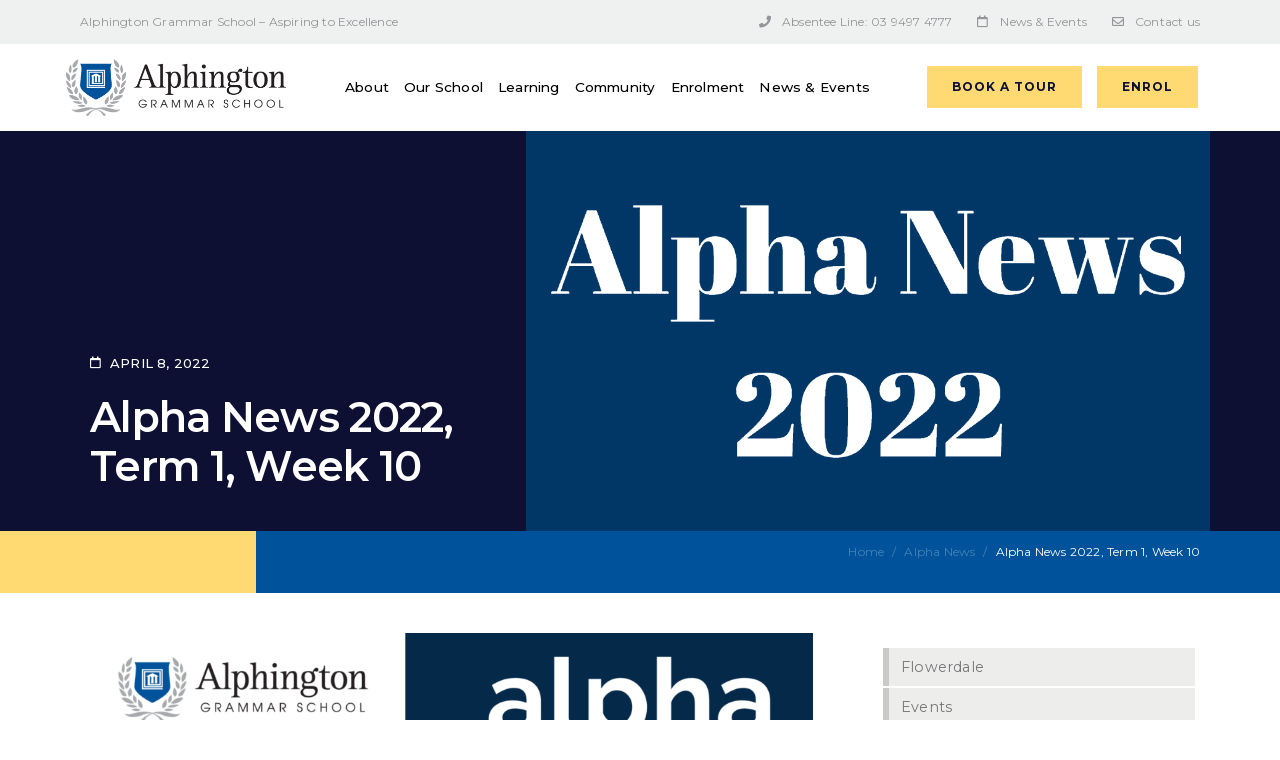

--- FILE ---
content_type: text/html; charset=UTF-8
request_url: https://alphington.vic.edu.au/alpha-news-2022-term-1-week-10/
body_size: 52029
content:
<!DOCTYPE html><html lang="en-US" prefix="og: https://ogp.me/ns#"><head >
<!-- Google Tag Manager -->
<script>(function(w,d,s,l,i){w[l]=w[l]||[];w[l].push({'gtm.start':
new Date().getTime(),event:'gtm.js'});var f=d.getElementsByTagName(s)[0],
j=d.createElement(s),dl=l!='dataLayer'?'&l='+l:'';j.async=true;j.src=
'https://www.googletagmanager.com/gtm.js?id='+i+dl;f.parentNode.insertBefore(j,f);
})(window,document,'script','dataLayer','GTM-5JHMSLB');</script>
<!-- End Google Tag Manager -->
<meta name="google-site-verification" content="DopC9yDBzRnoH5sOcoKPvlaaJo0EY7nICBWip1L6gGY" />
<meta name="facebook-domain-verification" content="7opyxhnzs740a697xjtl7gq9loinzx" />	<meta charset="UTF-8" />
<meta name="viewport" content="width=device-width, initial-scale=1" />
<!-- PVC Template -->
<script type="text/template" id="pvc-stats-view-template">
<i class="pvc-stats-icon small" aria-hidden="true"><svg aria-hidden="true" focusable="false" data-prefix="far" data-icon="chart-bar" role="img" xmlns="http://www.w3.org/2000/svg" viewBox="0 0 512 512" class="svg-inline--fa fa-chart-bar fa-w-16 fa-2x"><path fill="currentColor" d="M396.8 352h22.4c6.4 0 12.8-6.4 12.8-12.8V108.8c0-6.4-6.4-12.8-12.8-12.8h-22.4c-6.4 0-12.8 6.4-12.8 12.8v230.4c0 6.4 6.4 12.8 12.8 12.8zm-192 0h22.4c6.4 0 12.8-6.4 12.8-12.8V140.8c0-6.4-6.4-12.8-12.8-12.8h-22.4c-6.4 0-12.8 6.4-12.8 12.8v198.4c0 6.4 6.4 12.8 12.8 12.8zm96 0h22.4c6.4 0 12.8-6.4 12.8-12.8V204.8c0-6.4-6.4-12.8-12.8-12.8h-22.4c-6.4 0-12.8 6.4-12.8 12.8v134.4c0 6.4 6.4 12.8 12.8 12.8zM496 400H48V80c0-8.84-7.16-16-16-16H16C7.16 64 0 71.16 0 80v336c0 17.67 14.33 32 32 32h464c8.84 0 16-7.16 16-16v-16c0-8.84-7.16-16-16-16zm-387.2-48h22.4c6.4 0 12.8-6.4 12.8-12.8v-70.4c0-6.4-6.4-12.8-12.8-12.8h-22.4c-6.4 0-12.8 6.4-12.8 12.8v70.4c0 6.4 6.4 12.8 12.8 12.8z" class=""></path></svg></i> 
<%= total_view %> total views	<% if ( today_view > 0 ) { %>
<span class="views_today">,  <%= today_view %> views today</span>
<% } %>
</span>
</script>
<!-- Search Engine Optimization by Rank Math - https://rankmath.com/ -->
<title>Alpha News 2022, Term 1, Week 10 | Alphington Grammar School</title>
<meta name="description" content="Greetings from Darwin where Year 11 and 12 students have been able to experience the best the Northern Territory has to offer. After many delays and"/>
<meta name="robots" content="follow, index, max-snippet:-1, max-video-preview:-1, max-image-preview:large"/>
<link rel="canonical" href="https://alphington.vic.edu.au/alpha-news-2022-term-1-week-10/" />
<meta property="og:locale" content="en_US" />
<meta property="og:type" content="article" />
<meta property="og:title" content="Alpha News 2022, Term 1, Week 10 | Alphington Grammar School" />
<meta property="og:description" content="Greetings from Darwin where Year 11 and 12 students have been able to experience the best the Northern Territory has to offer. After many delays and" />
<meta property="og:url" content="https://alphington.vic.edu.au/alpha-news-2022-term-1-week-10/" />
<meta property="og:site_name" content="Alphington Grammar School" />
<meta property="article:section" content="Alpha News" />
<meta property="og:updated_time" content="2022-04-08T12:54:14+10:00" />
<meta property="og:image" content="https://alphington.vic.edu.au/wp-content/uploads/2022/03/alpha-news-2022.png" />
<meta property="og:image:secure_url" content="https://alphington.vic.edu.au/wp-content/uploads/2022/03/alpha-news-2022.png" />
<meta property="og:image:width" content="1109" />
<meta property="og:image:height" content="675" />
<meta property="og:image:alt" content="Alpha News 2022, Term 1, Week 10" />
<meta property="og:image:type" content="image/png" />
<meta property="article:published_time" content="2022-04-08T12:38:19+10:00" />
<meta property="article:modified_time" content="2022-04-08T12:54:14+10:00" />
<meta name="twitter:card" content="summary_large_image" />
<meta name="twitter:title" content="Alpha News 2022, Term 1, Week 10 | Alphington Grammar School" />
<meta name="twitter:description" content="Greetings from Darwin where Year 11 and 12 students have been able to experience the best the Northern Territory has to offer. After many delays and" />
<meta name="twitter:image" content="https://alphington.vic.edu.au/wp-content/uploads/2022/03/alpha-news-2022.png" />
<meta name="twitter:label1" content="Written by" />
<meta name="twitter:data1" content="Marguerite Roberts" />
<meta name="twitter:label2" content="Time to read" />
<meta name="twitter:data2" content="13 minutes" />
<script type="application/ld+json" class="rank-math-schema">{"@context":"https://schema.org","@graph":[{"@type":["School","Organization"],"@id":"https://alphington.vic.edu.au/#organization","name":"Alphington Grammar School","url":"https://alphington.vic.edu.au"},{"@type":"WebSite","@id":"https://alphington.vic.edu.au/#website","url":"https://alphington.vic.edu.au","name":"Alphington Grammar School","publisher":{"@id":"https://alphington.vic.edu.au/#organization"},"inLanguage":"en-US"},{"@type":"ImageObject","@id":"https://alphington.vic.edu.au/wp-content/uploads/2022/03/alpha-news-2022.png","url":"https://alphington.vic.edu.au/wp-content/uploads/2022/03/alpha-news-2022.png","width":"1109","height":"675","inLanguage":"en-US"},{"@type":"BreadcrumbList","@id":"https://alphington.vic.edu.au/alpha-news-2022-term-1-week-10/#breadcrumb","itemListElement":[{"@type":"ListItem","position":"1","item":{"@id":"https://alphington.vic.edu.au","name":"Home"}},{"@type":"ListItem","position":"2","item":{"@id":"https://alphington.vic.edu.au/alpha-news-2022-term-1-week-10/","name":"Alpha News 2022, Term 1, Week 10"}}]},{"@type":"WebPage","@id":"https://alphington.vic.edu.au/alpha-news-2022-term-1-week-10/#webpage","url":"https://alphington.vic.edu.au/alpha-news-2022-term-1-week-10/","name":"Alpha News 2022, Term 1, Week 10 | Alphington Grammar School","datePublished":"2022-04-08T12:38:19+10:00","dateModified":"2022-04-08T12:54:14+10:00","isPartOf":{"@id":"https://alphington.vic.edu.au/#website"},"primaryImageOfPage":{"@id":"https://alphington.vic.edu.au/wp-content/uploads/2022/03/alpha-news-2022.png"},"inLanguage":"en-US","breadcrumb":{"@id":"https://alphington.vic.edu.au/alpha-news-2022-term-1-week-10/#breadcrumb"}},{"@type":"Person","@id":"https://alphington.vic.edu.au/author/ags_margu3r1t3_r/","name":"Marguerite Roberts","url":"https://alphington.vic.edu.au/author/ags_margu3r1t3_r/","image":{"@type":"ImageObject","@id":"https://secure.gravatar.com/avatar/1f1cfb7d6451b3bb713b8f6efd078150?s=96&amp;d=mm&amp;r=g","url":"https://secure.gravatar.com/avatar/1f1cfb7d6451b3bb713b8f6efd078150?s=96&amp;d=mm&amp;r=g","caption":"Marguerite Roberts","inLanguage":"en-US"},"worksFor":{"@id":"https://alphington.vic.edu.au/#organization"}},{"@type":"BlogPosting","headline":"Alpha News 2022, Term 1, Week 10 | Alphington Grammar School","datePublished":"2022-04-08T12:38:19+10:00","dateModified":"2022-04-08T12:54:14+10:00","author":{"@id":"https://alphington.vic.edu.au/author/ags_margu3r1t3_r/","name":"Marguerite Roberts"},"publisher":{"@id":"https://alphington.vic.edu.au/#organization"},"description":"Greetings from Darwin where Year 11 and 12 students have been able to experience the best the Northern Territory has to offer. After many delays and","name":"Alpha News 2022, Term 1, Week 10 | Alphington Grammar School","@id":"https://alphington.vic.edu.au/alpha-news-2022-term-1-week-10/#richSnippet","isPartOf":{"@id":"https://alphington.vic.edu.au/alpha-news-2022-term-1-week-10/#webpage"},"image":{"@id":"https://alphington.vic.edu.au/wp-content/uploads/2022/03/alpha-news-2022.png"},"inLanguage":"en-US","mainEntityOfPage":{"@id":"https://alphington.vic.edu.au/alpha-news-2022-term-1-week-10/#webpage"}}]}</script>
<!-- /Rank Math WordPress SEO plugin -->
<script type='application/javascript'>console.log('PixelYourSite Free version 9.4.7.1');</script>
<link rel='dns-prefetch' href='//www.googletagmanager.com' />
<link rel="alternate" type="application/rss+xml" title="Alphington Grammar School &raquo; Feed" href="https://alphington.vic.edu.au/feed/" />
<link rel="alternate" type="application/rss+xml" title="Alphington Grammar School &raquo; Comments Feed" href="https://alphington.vic.edu.au/comments/feed/" />
<!-- <link rel='stylesheet' id='jupiterx_icons-css' href='https://alphington.vic.edu.au/wp-content/themes/jupiterx/lib/assets/dist/css/icons-admin.css?ver=3.8.6' type='text/css' media='all' /> -->
<!-- <link rel='stylesheet' id='dashicons-css' href='https://alphington.vic.edu.au/wp-includes/css/dashicons.min.css?ver=6.4.1' type='text/css' media='all' /> -->
<!-- <link rel='stylesheet' id='elusive-css' href='https://alphington.vic.edu.au/wp-content/plugins/menu-icons/vendor/codeinwp/icon-picker/css/types/elusive.min.css?ver=2.0' type='text/css' media='all' /> -->
<!-- <link rel='stylesheet' id='menu-icon-font-awesome-css' href='https://alphington.vic.edu.au/wp-content/plugins/menu-icons/css/fontawesome/css/all.min.css?ver=5.15.4' type='text/css' media='all' /> -->
<!-- <link rel='stylesheet' id='menu-icons-extra-css' href='https://alphington.vic.edu.au/wp-content/plugins/menu-icons/css/extra.min.css?ver=0.13.7' type='text/css' media='all' /> -->
<!-- <link rel='stylesheet' id='bdt-uikit-css' href='https://alphington.vic.edu.au/wp-content/plugins/bdthemes-element-pack/assets/css/bdt-uikit.css?ver=3.17.0' type='text/css' media='all' /> -->
<!-- <link rel='stylesheet' id='ep-helper-css' href='https://alphington.vic.edu.au/wp-content/plugins/bdthemes-element-pack/assets/css/ep-helper.css?ver=7.6.5' type='text/css' media='all' /> -->
<!-- <link rel='stylesheet' id='wp-block-library-css' href='https://alphington.vic.edu.au/wp-includes/css/dist/block-library/style.min.css?ver=6.4.1' type='text/css' media='all' /> -->
<link rel="stylesheet" type="text/css" href="//alphington.vic.edu.au/wp-content/cache/wpfc-minified/6jxdjthw/bu3x8.css" media="all"/>
<style id='wp-block-library-theme-inline-css' type='text/css'>
.wp-block-audio figcaption{color:#555;font-size:13px;text-align:center}.is-dark-theme .wp-block-audio figcaption{color:hsla(0,0%,100%,.65)}.wp-block-audio{margin:0 0 1em}.wp-block-code{border:1px solid #ccc;border-radius:4px;font-family:Menlo,Consolas,monaco,monospace;padding:.8em 1em}.wp-block-embed figcaption{color:#555;font-size:13px;text-align:center}.is-dark-theme .wp-block-embed figcaption{color:hsla(0,0%,100%,.65)}.wp-block-embed{margin:0 0 1em}.blocks-gallery-caption{color:#555;font-size:13px;text-align:center}.is-dark-theme .blocks-gallery-caption{color:hsla(0,0%,100%,.65)}.wp-block-image figcaption{color:#555;font-size:13px;text-align:center}.is-dark-theme .wp-block-image figcaption{color:hsla(0,0%,100%,.65)}.wp-block-image{margin:0 0 1em}.wp-block-pullquote{border-bottom:4px solid;border-top:4px solid;color:currentColor;margin-bottom:1.75em}.wp-block-pullquote cite,.wp-block-pullquote footer,.wp-block-pullquote__citation{color:currentColor;font-size:.8125em;font-style:normal;text-transform:uppercase}.wp-block-quote{border-left:.25em solid;margin:0 0 1.75em;padding-left:1em}.wp-block-quote cite,.wp-block-quote footer{color:currentColor;font-size:.8125em;font-style:normal;position:relative}.wp-block-quote.has-text-align-right{border-left:none;border-right:.25em solid;padding-left:0;padding-right:1em}.wp-block-quote.has-text-align-center{border:none;padding-left:0}.wp-block-quote.is-large,.wp-block-quote.is-style-large,.wp-block-quote.is-style-plain{border:none}.wp-block-search .wp-block-search__label{font-weight:700}.wp-block-search__button{border:1px solid #ccc;padding:.375em .625em}:where(.wp-block-group.has-background){padding:1.25em 2.375em}.wp-block-separator.has-css-opacity{opacity:.4}.wp-block-separator{border:none;border-bottom:2px solid;margin-left:auto;margin-right:auto}.wp-block-separator.has-alpha-channel-opacity{opacity:1}.wp-block-separator:not(.is-style-wide):not(.is-style-dots){width:100px}.wp-block-separator.has-background:not(.is-style-dots){border-bottom:none;height:1px}.wp-block-separator.has-background:not(.is-style-wide):not(.is-style-dots){height:2px}.wp-block-table{margin:0 0 1em}.wp-block-table td,.wp-block-table th{word-break:normal}.wp-block-table figcaption{color:#555;font-size:13px;text-align:center}.is-dark-theme .wp-block-table figcaption{color:hsla(0,0%,100%,.65)}.wp-block-video figcaption{color:#555;font-size:13px;text-align:center}.is-dark-theme .wp-block-video figcaption{color:hsla(0,0%,100%,.65)}.wp-block-video{margin:0 0 1em}.wp-block-template-part.has-background{margin-bottom:0;margin-top:0;padding:1.25em 2.375em}
</style>
<style id='classic-theme-styles-inline-css' type='text/css'>
/*! This file is auto-generated */
.wp-block-button__link{color:#fff;background-color:#32373c;border-radius:9999px;box-shadow:none;text-decoration:none;padding:calc(.667em + 2px) calc(1.333em + 2px);font-size:1.125em}.wp-block-file__button{background:#32373c;color:#fff;text-decoration:none}
</style>
<style id='global-styles-inline-css' type='text/css'>
body{--wp--preset--color--black: #000000;--wp--preset--color--cyan-bluish-gray: #abb8c3;--wp--preset--color--white: #ffffff;--wp--preset--color--pale-pink: #f78da7;--wp--preset--color--vivid-red: #cf2e2e;--wp--preset--color--luminous-vivid-orange: #ff6900;--wp--preset--color--luminous-vivid-amber: #fcb900;--wp--preset--color--light-green-cyan: #7bdcb5;--wp--preset--color--vivid-green-cyan: #00d084;--wp--preset--color--pale-cyan-blue: #8ed1fc;--wp--preset--color--vivid-cyan-blue: #0693e3;--wp--preset--color--vivid-purple: #9b51e0;--wp--preset--gradient--vivid-cyan-blue-to-vivid-purple: linear-gradient(135deg,rgba(6,147,227,1) 0%,rgb(155,81,224) 100%);--wp--preset--gradient--light-green-cyan-to-vivid-green-cyan: linear-gradient(135deg,rgb(122,220,180) 0%,rgb(0,208,130) 100%);--wp--preset--gradient--luminous-vivid-amber-to-luminous-vivid-orange: linear-gradient(135deg,rgba(252,185,0,1) 0%,rgba(255,105,0,1) 100%);--wp--preset--gradient--luminous-vivid-orange-to-vivid-red: linear-gradient(135deg,rgba(255,105,0,1) 0%,rgb(207,46,46) 100%);--wp--preset--gradient--very-light-gray-to-cyan-bluish-gray: linear-gradient(135deg,rgb(238,238,238) 0%,rgb(169,184,195) 100%);--wp--preset--gradient--cool-to-warm-spectrum: linear-gradient(135deg,rgb(74,234,220) 0%,rgb(151,120,209) 20%,rgb(207,42,186) 40%,rgb(238,44,130) 60%,rgb(251,105,98) 80%,rgb(254,248,76) 100%);--wp--preset--gradient--blush-light-purple: linear-gradient(135deg,rgb(255,206,236) 0%,rgb(152,150,240) 100%);--wp--preset--gradient--blush-bordeaux: linear-gradient(135deg,rgb(254,205,165) 0%,rgb(254,45,45) 50%,rgb(107,0,62) 100%);--wp--preset--gradient--luminous-dusk: linear-gradient(135deg,rgb(255,203,112) 0%,rgb(199,81,192) 50%,rgb(65,88,208) 100%);--wp--preset--gradient--pale-ocean: linear-gradient(135deg,rgb(255,245,203) 0%,rgb(182,227,212) 50%,rgb(51,167,181) 100%);--wp--preset--gradient--electric-grass: linear-gradient(135deg,rgb(202,248,128) 0%,rgb(113,206,126) 100%);--wp--preset--gradient--midnight: linear-gradient(135deg,rgb(2,3,129) 0%,rgb(40,116,252) 100%);--wp--preset--font-size--small: 13px;--wp--preset--font-size--medium: 20px;--wp--preset--font-size--large: 36px;--wp--preset--font-size--x-large: 42px;--wp--preset--spacing--20: 0.44rem;--wp--preset--spacing--30: 0.67rem;--wp--preset--spacing--40: 1rem;--wp--preset--spacing--50: 1.5rem;--wp--preset--spacing--60: 2.25rem;--wp--preset--spacing--70: 3.38rem;--wp--preset--spacing--80: 5.06rem;--wp--preset--shadow--natural: 6px 6px 9px rgba(0, 0, 0, 0.2);--wp--preset--shadow--deep: 12px 12px 50px rgba(0, 0, 0, 0.4);--wp--preset--shadow--sharp: 6px 6px 0px rgba(0, 0, 0, 0.2);--wp--preset--shadow--outlined: 6px 6px 0px -3px rgba(255, 255, 255, 1), 6px 6px rgba(0, 0, 0, 1);--wp--preset--shadow--crisp: 6px 6px 0px rgba(0, 0, 0, 1);}:where(.is-layout-flex){gap: 0.5em;}:where(.is-layout-grid){gap: 0.5em;}body .is-layout-flow > .alignleft{float: left;margin-inline-start: 0;margin-inline-end: 2em;}body .is-layout-flow > .alignright{float: right;margin-inline-start: 2em;margin-inline-end: 0;}body .is-layout-flow > .aligncenter{margin-left: auto !important;margin-right: auto !important;}body .is-layout-constrained > .alignleft{float: left;margin-inline-start: 0;margin-inline-end: 2em;}body .is-layout-constrained > .alignright{float: right;margin-inline-start: 2em;margin-inline-end: 0;}body .is-layout-constrained > .aligncenter{margin-left: auto !important;margin-right: auto !important;}body .is-layout-constrained > :where(:not(.alignleft):not(.alignright):not(.alignfull)){max-width: var(--wp--style--global--content-size);margin-left: auto !important;margin-right: auto !important;}body .is-layout-constrained > .alignwide{max-width: var(--wp--style--global--wide-size);}body .is-layout-flex{display: flex;}body .is-layout-flex{flex-wrap: wrap;align-items: center;}body .is-layout-flex > *{margin: 0;}body .is-layout-grid{display: grid;}body .is-layout-grid > *{margin: 0;}:where(.wp-block-columns.is-layout-flex){gap: 2em;}:where(.wp-block-columns.is-layout-grid){gap: 2em;}:where(.wp-block-post-template.is-layout-flex){gap: 1.25em;}:where(.wp-block-post-template.is-layout-grid){gap: 1.25em;}.has-black-color{color: var(--wp--preset--color--black) !important;}.has-cyan-bluish-gray-color{color: var(--wp--preset--color--cyan-bluish-gray) !important;}.has-white-color{color: var(--wp--preset--color--white) !important;}.has-pale-pink-color{color: var(--wp--preset--color--pale-pink) !important;}.has-vivid-red-color{color: var(--wp--preset--color--vivid-red) !important;}.has-luminous-vivid-orange-color{color: var(--wp--preset--color--luminous-vivid-orange) !important;}.has-luminous-vivid-amber-color{color: var(--wp--preset--color--luminous-vivid-amber) !important;}.has-light-green-cyan-color{color: var(--wp--preset--color--light-green-cyan) !important;}.has-vivid-green-cyan-color{color: var(--wp--preset--color--vivid-green-cyan) !important;}.has-pale-cyan-blue-color{color: var(--wp--preset--color--pale-cyan-blue) !important;}.has-vivid-cyan-blue-color{color: var(--wp--preset--color--vivid-cyan-blue) !important;}.has-vivid-purple-color{color: var(--wp--preset--color--vivid-purple) !important;}.has-black-background-color{background-color: var(--wp--preset--color--black) !important;}.has-cyan-bluish-gray-background-color{background-color: var(--wp--preset--color--cyan-bluish-gray) !important;}.has-white-background-color{background-color: var(--wp--preset--color--white) !important;}.has-pale-pink-background-color{background-color: var(--wp--preset--color--pale-pink) !important;}.has-vivid-red-background-color{background-color: var(--wp--preset--color--vivid-red) !important;}.has-luminous-vivid-orange-background-color{background-color: var(--wp--preset--color--luminous-vivid-orange) !important;}.has-luminous-vivid-amber-background-color{background-color: var(--wp--preset--color--luminous-vivid-amber) !important;}.has-light-green-cyan-background-color{background-color: var(--wp--preset--color--light-green-cyan) !important;}.has-vivid-green-cyan-background-color{background-color: var(--wp--preset--color--vivid-green-cyan) !important;}.has-pale-cyan-blue-background-color{background-color: var(--wp--preset--color--pale-cyan-blue) !important;}.has-vivid-cyan-blue-background-color{background-color: var(--wp--preset--color--vivid-cyan-blue) !important;}.has-vivid-purple-background-color{background-color: var(--wp--preset--color--vivid-purple) !important;}.has-black-border-color{border-color: var(--wp--preset--color--black) !important;}.has-cyan-bluish-gray-border-color{border-color: var(--wp--preset--color--cyan-bluish-gray) !important;}.has-white-border-color{border-color: var(--wp--preset--color--white) !important;}.has-pale-pink-border-color{border-color: var(--wp--preset--color--pale-pink) !important;}.has-vivid-red-border-color{border-color: var(--wp--preset--color--vivid-red) !important;}.has-luminous-vivid-orange-border-color{border-color: var(--wp--preset--color--luminous-vivid-orange) !important;}.has-luminous-vivid-amber-border-color{border-color: var(--wp--preset--color--luminous-vivid-amber) !important;}.has-light-green-cyan-border-color{border-color: var(--wp--preset--color--light-green-cyan) !important;}.has-vivid-green-cyan-border-color{border-color: var(--wp--preset--color--vivid-green-cyan) !important;}.has-pale-cyan-blue-border-color{border-color: var(--wp--preset--color--pale-cyan-blue) !important;}.has-vivid-cyan-blue-border-color{border-color: var(--wp--preset--color--vivid-cyan-blue) !important;}.has-vivid-purple-border-color{border-color: var(--wp--preset--color--vivid-purple) !important;}.has-vivid-cyan-blue-to-vivid-purple-gradient-background{background: var(--wp--preset--gradient--vivid-cyan-blue-to-vivid-purple) !important;}.has-light-green-cyan-to-vivid-green-cyan-gradient-background{background: var(--wp--preset--gradient--light-green-cyan-to-vivid-green-cyan) !important;}.has-luminous-vivid-amber-to-luminous-vivid-orange-gradient-background{background: var(--wp--preset--gradient--luminous-vivid-amber-to-luminous-vivid-orange) !important;}.has-luminous-vivid-orange-to-vivid-red-gradient-background{background: var(--wp--preset--gradient--luminous-vivid-orange-to-vivid-red) !important;}.has-very-light-gray-to-cyan-bluish-gray-gradient-background{background: var(--wp--preset--gradient--very-light-gray-to-cyan-bluish-gray) !important;}.has-cool-to-warm-spectrum-gradient-background{background: var(--wp--preset--gradient--cool-to-warm-spectrum) !important;}.has-blush-light-purple-gradient-background{background: var(--wp--preset--gradient--blush-light-purple) !important;}.has-blush-bordeaux-gradient-background{background: var(--wp--preset--gradient--blush-bordeaux) !important;}.has-luminous-dusk-gradient-background{background: var(--wp--preset--gradient--luminous-dusk) !important;}.has-pale-ocean-gradient-background{background: var(--wp--preset--gradient--pale-ocean) !important;}.has-electric-grass-gradient-background{background: var(--wp--preset--gradient--electric-grass) !important;}.has-midnight-gradient-background{background: var(--wp--preset--gradient--midnight) !important;}.has-small-font-size{font-size: var(--wp--preset--font-size--small) !important;}.has-medium-font-size{font-size: var(--wp--preset--font-size--medium) !important;}.has-large-font-size{font-size: var(--wp--preset--font-size--large) !important;}.has-x-large-font-size{font-size: var(--wp--preset--font-size--x-large) !important;}
.wp-block-navigation a:where(:not(.wp-element-button)){color: inherit;}
:where(.wp-block-post-template.is-layout-flex){gap: 1.25em;}:where(.wp-block-post-template.is-layout-grid){gap: 1.25em;}
:where(.wp-block-columns.is-layout-flex){gap: 2em;}:where(.wp-block-columns.is-layout-grid){gap: 2em;}
.wp-block-pullquote{font-size: 1.5em;line-height: 1.6;}
</style>
<!-- <link rel='stylesheet' id='a3-pvc-style-css' href='https://alphington.vic.edu.au/wp-content/plugins/page-views-count/assets/css/style.min.css?ver=2.8.2' type='text/css' media='all' /> -->
<!-- <link rel='stylesheet' id='cff-css' href='https://alphington.vic.edu.au/wp-content/plugins/custom-facebook-feed-pro/assets/css/cff-style.min.css?ver=4.7.3' type='text/css' media='all' /> -->
<!-- <link rel='stylesheet' id='jupiterx-popups-animation-css' href='https://alphington.vic.edu.au/wp-content/plugins/jupiterx-core/includes/extensions/raven/assets/lib/animate/animate.min.css?ver=3.8.6' type='text/css' media='all' /> -->
<!-- <link rel='stylesheet' id='jupiterx-css' href='https://alphington.vic.edu.au/wp-content/uploads/jupiterx/compiler/jupiterx/2a70050.css?ver=3.8.6' type='text/css' media='all' /> -->
<!-- <link rel='stylesheet' id='jet-popup-frontend-css' href='https://alphington.vic.edu.au/wp-content/plugins/jet-popup/assets/css/jet-popup-frontend.css?ver=2.0.2.1' type='text/css' media='all' /> -->
<!-- <link rel='stylesheet' id='jupiterx-elements-dynamic-styles-css' href='https://alphington.vic.edu.au/wp-content/uploads/jupiterx/compiler/jupiterx-elements-dynamic-styles/37082b2.css?ver=3.8.6' type='text/css' media='all' /> -->
<!-- <link rel='stylesheet' id='jet-elements-css' href='https://alphington.vic.edu.au/wp-content/plugins/jet-elements/assets/css/jet-elements.css?ver=2.6.13.1' type='text/css' media='all' /> -->
<!-- <link rel='stylesheet' id='jet-elements-skin-css' href='https://alphington.vic.edu.au/wp-content/plugins/jet-elements/assets/css/jet-elements-skin.css?ver=2.6.13.1' type='text/css' media='all' /> -->
<!-- <link rel='stylesheet' id='elementor-icons-css' href='https://alphington.vic.edu.au/wp-content/plugins/elementor/assets/lib/eicons/css/elementor-icons.min.css?ver=5.23.0' type='text/css' media='all' /> -->
<!-- <link rel='stylesheet' id='elementor-frontend-legacy-css' href='https://alphington.vic.edu.au/wp-content/uploads/elementor/css/custom-frontend-legacy.min.css?ver=3.17.3' type='text/css' media='all' /> -->
<!-- <link rel='stylesheet' id='elementor-frontend-css' href='https://alphington.vic.edu.au/wp-content/uploads/elementor/css/custom-frontend.min.css?ver=1757460824' type='text/css' media='all' /> -->
<link rel="stylesheet" type="text/css" href="//alphington.vic.edu.au/wp-content/cache/wpfc-minified/dux3zsq0/bu3x8.css" media="all"/>
<style id='elementor-frontend-inline-css' type='text/css'>
.elementor-55 .elementor-element.elementor-element-5567bb4d .raven-nav-menu-main .raven-nav-menu > li > a.raven-menu-item-active, .elementor-55 .elementor-element.elementor-element-5567bb4d .raven-nav-menu-main .raven-nav-menu > li.current-menu-parent > a, .elementor-55 .elementor-element.elementor-element-5567bb4d .raven-nav-menu-main .raven-nav-menu > li.current-menu-ancestor > a{color:#003087;}
.elementor-1893 .elementor-element.elementor-element-7000415d:not(.elementor-motion-effects-element-type-background) > .elementor-column-wrap, .elementor-1893 .elementor-element.elementor-element-7000415d > .elementor-column-wrap > .elementor-motion-effects-container > .elementor-motion-effects-layer{background-image:url("https://alphington.vic.edu.au/wp-content/uploads/2022/03/alpha-news-2022.png");}
</style>
<!-- <link rel='stylesheet' id='swiper-css' href='https://alphington.vic.edu.au/wp-content/plugins/elementor/assets/lib/swiper/css/swiper.min.css?ver=5.3.6' type='text/css' media='all' /> -->
<!-- <link rel='stylesheet' id='jupiterx-core-raven-frontend-css' href='https://alphington.vic.edu.au/wp-content/plugins/jupiterx-core/includes/extensions/raven/assets/css/frontend.min.css?ver=6.4.1' type='text/css' media='all' /> -->
<link rel="stylesheet" type="text/css" href="//alphington.vic.edu.au/wp-content/cache/wpfc-minified/30e1zq1/bu3ww.css" media="all"/>
<link rel='stylesheet' id='elementor-post-8-css' href='https://alphington.vic.edu.au/wp-content/uploads/elementor/css/post-8.css?ver=1757460824' type='text/css' media='all' />
<!-- <link rel='stylesheet' id='cffstyles-css' href='https://alphington.vic.edu.au/wp-content/plugins/custom-facebook-feed-pro/assets/css/cff-style.min.css?ver=4.7.3' type='text/css' media='all' /> -->
<!-- <link rel='stylesheet' id='elementor-pro-css' href='https://alphington.vic.edu.au/wp-content/uploads/elementor/css/custom-pro-frontend.min.css?ver=1757460824' type='text/css' media='all' /> -->
<!-- <link rel='stylesheet' id='jet-blog-css' href='https://alphington.vic.edu.au/wp-content/plugins/jet-blog/assets/css/jet-blog.css?ver=2.3.5.1' type='text/css' media='all' /> -->
<!-- <link rel='stylesheet' id='jet-tabs-frontend-css' href='https://alphington.vic.edu.au/wp-content/plugins/jet-tabs/assets/css/jet-tabs-frontend.css?ver=2.1.25.3' type='text/css' media='all' /> -->
<!-- <link rel='stylesheet' id='font-awesome-5-all-css' href='https://alphington.vic.edu.au/wp-content/plugins/elementor/assets/lib/font-awesome/css/all.min.css?ver=3.17.3' type='text/css' media='all' /> -->
<!-- <link rel='stylesheet' id='font-awesome-4-shim-css' href='https://alphington.vic.edu.au/wp-content/plugins/elementor/assets/lib/font-awesome/css/v4-shims.min.css?ver=3.17.3' type='text/css' media='all' /> -->
<!-- <link rel='stylesheet' id='flatpickr-css' href='https://alphington.vic.edu.au/wp-content/plugins/elementor/assets/lib/flatpickr/flatpickr.min.css?ver=4.1.4' type='text/css' media='all' /> -->
<link rel="stylesheet" type="text/css" href="//alphington.vic.edu.au/wp-content/cache/wpfc-minified/g29s9hhc/bu3ww.css" media="all"/>
<link rel='stylesheet' id='elementor-post-5819-css' href='https://alphington.vic.edu.au/wp-content/uploads/elementor/css/post-5819.css?ver=1757464781' type='text/css' media='all' />
<link rel='stylesheet' id='elementor-post-55-css' href='https://alphington.vic.edu.au/wp-content/uploads/elementor/css/post-55.css?ver=1757460936' type='text/css' media='all' />
<link rel='stylesheet' id='elementor-post-525-css' href='https://alphington.vic.edu.au/wp-content/uploads/elementor/css/post-525.css?ver=1757460824' type='text/css' media='all' />
<link rel='stylesheet' id='elementor-post-1893-css' href='https://alphington.vic.edu.au/wp-content/uploads/elementor/css/post-1893.css?ver=1757460937' type='text/css' media='all' />
<!-- <link rel='stylesheet' id='a3pvc-css' href='//alphington.vic.edu.au/wp-content/uploads/sass/pvc.min.css?ver=1688906731' type='text/css' media='all' /> -->
<!-- <link rel='stylesheet' id='bellows-css' href='https://alphington.vic.edu.au/wp-content/plugins/bellows-pro/pro/assets/css/bellows.min.css?ver=1.4.3' type='text/css' media='all' /> -->
<!-- <link rel='stylesheet' id='eael-general-css' href='https://alphington.vic.edu.au/wp-content/plugins/essential-addons-for-elementor-lite/assets/front-end/css/view/general.min.css?ver=5.9' type='text/css' media='all' /> -->
<!-- <link rel='stylesheet' id='bellows-font-awesome-css' href='https://alphington.vic.edu.au/wp-content/plugins/bellows-pro/assets/css/fontawesome/css/font-awesome.min.css?ver=1.4.3' type='text/css' media='all' /> -->
<!-- <link rel='stylesheet' id='bellows-blue-grey-material-css' href='https://alphington.vic.edu.au/wp-content/plugins/bellows-pro/pro/assets/css/skins/blue-grey-material.css?ver=1.4.3' type='text/css' media='all' /> -->
<link rel="stylesheet" type="text/css" href="//alphington.vic.edu.au/wp-content/cache/wpfc-minified/3spcm4k/bu3ww.css" media="all"/>
<link rel='stylesheet' id='google-fonts-1-css' href='https://fonts.googleapis.com/css?family=Montserrat%3A100%2C100italic%2C200%2C200italic%2C300%2C300italic%2C400%2C400italic%2C500%2C500italic%2C600%2C600italic%2C700%2C700italic%2C800%2C800italic%2C900%2C900italic%7CRaleway%3A100%2C100italic%2C200%2C200italic%2C300%2C300italic%2C400%2C400italic%2C500%2C500italic%2C600%2C600italic%2C700%2C700italic%2C800%2C800italic%2C900%2C900italic&#038;display=auto&#038;ver=6.4.1' type='text/css' media='all' />
<!-- <link rel='stylesheet' id='elementor-icons-shared-0-css' href='https://alphington.vic.edu.au/wp-content/plugins/elementor/assets/lib/font-awesome/css/fontawesome.min.css?ver=5.15.3' type='text/css' media='all' /> -->
<!-- <link rel='stylesheet' id='elementor-icons-fa-solid-css' href='https://alphington.vic.edu.au/wp-content/plugins/elementor/assets/lib/font-awesome/css/solid.min.css?ver=5.15.3' type='text/css' media='all' /> -->
<!-- <link rel='stylesheet' id='elementor-icons-fa-regular-css' href='https://alphington.vic.edu.au/wp-content/plugins/elementor/assets/lib/font-awesome/css/regular.min.css?ver=5.15.3' type='text/css' media='all' /> -->
<!-- <link rel='stylesheet' id='elementor-icons-fa-brands-css' href='https://alphington.vic.edu.au/wp-content/plugins/elementor/assets/lib/font-awesome/css/brands.min.css?ver=5.15.3' type='text/css' media='all' /> -->
<link rel="stylesheet" type="text/css" href="//alphington.vic.edu.au/wp-content/cache/wpfc-minified/fgv75xac/bu3ww.css" media="all"/>
<link rel="preconnect" href="https://fonts.gstatic.com/" crossorigin><script src='//alphington.vic.edu.au/wp-content/cache/wpfc-minified/egm6f6f0/bu3x8.js' type="text/javascript"></script>
<!-- <script type="text/javascript" src="https://alphington.vic.edu.au/wp-includes/js/jquery/jquery.min.js?ver=3.7.1" id="jquery-core-js"></script> -->
<!-- <script type="text/javascript" src="https://alphington.vic.edu.au/wp-includes/js/jquery/jquery-migrate.min.js?ver=3.4.1" id="jquery-migrate-js"></script> -->
<!-- <script type="text/javascript" src="https://alphington.vic.edu.au/wp-includes/js/underscore.min.js?ver=1.13.4" id="underscore-js"></script> -->
<!-- <script type="text/javascript" src="https://alphington.vic.edu.au/wp-includes/js/backbone.min.js?ver=1.5.0" id="backbone-js"></script> -->
<script type="text/javascript" id="a3-pvc-backbone-js-extra">
/* <![CDATA[ */
var pvc_vars = {"rest_api_url":"https:\/\/alphington.vic.edu.au\/wp-json\/pvc\/v1","ajax_url":"https:\/\/alphington.vic.edu.au\/wp-admin\/admin-ajax.php","security":"7e13c34367","ajax_load_type":"rest_api"};
/* ]]> */
</script>
<script src='//alphington.vic.edu.au/wp-content/cache/wpfc-minified/laaf98/bu3x8.js' type="text/javascript"></script>
<!-- <script type="text/javascript" src="https://alphington.vic.edu.au/wp-content/plugins/page-views-count/assets/js/pvc.backbone.min.js?ver=2.8.2" id="a3-pvc-backbone-js"></script> -->
<script type="text/javascript" src="https://www.googletagmanager.com/gtag/js?id=UA-153435668-1&#039; async=&#039;async" id="jupiterx-gtag-script-js"></script>
<script type="text/javascript" id="jupiterx-gtag-script-js-after">
/* <![CDATA[ */
window.dataLayer = window.dataLayer || [];
function gtag(){dataLayer.push(arguments);}
gtag('js', new Date());
gtag('config', 'UA-153435668-1', { 'anonymize_ip': true });
/* ]]> */
</script>
<script src='//alphington.vic.edu.au/wp-content/cache/wpfc-minified/lc479a98/bu3x8.js' type="text/javascript"></script>
<!-- <script type="text/javascript" src="https://alphington.vic.edu.au/wp-content/themes/jupiterx/lib/admin/assets/lib/webfont/webfont.min.js?ver=1.6.26" id="jupiterx-webfont-js"></script> -->
<script type="text/javascript" id="jupiterx-webfont-js-after">
/* <![CDATA[ */
WebFont.load({
google: {
families: ['Montserrat:100,200,300,400,500,600,700,800,900,100italic,200italic,300italic,400italic,500italic,600italic,700italic,800italic,900italic']
}
});
WebFont.load({
typekit: {
id:'eok2ecc'
}
});
/* ]]> */
</script>
<script src='//alphington.vic.edu.au/wp-content/cache/wpfc-minified/d2nvpsft/bu3x8.js' type="text/javascript"></script>
<!-- <script type="text/javascript" src="https://alphington.vic.edu.au/wp-content/themes/jupiterx/lib/assets/dist/js/utils.min.js?ver=3.8.6" id="jupiterx-utils-js"></script> -->
<!-- <script type="text/javascript" src="https://alphington.vic.edu.au/wp-content/plugins/elementor/assets/lib/font-awesome/js/v4-shims.min.js?ver=3.17.3" id="font-awesome-4-shim-js"></script> -->
<!-- <script type="text/javascript" src="https://alphington.vic.edu.au/wp-content/plugins/pixelyoursite/dist/scripts/jquery.bind-first-0.2.3.min.js?ver=6.4.1" id="jquery-bind-first-js"></script> -->
<!-- <script type="text/javascript" src="https://alphington.vic.edu.au/wp-content/plugins/pixelyoursite/dist/scripts/js.cookie-2.1.3.min.js?ver=2.1.3" id="js-cookie-pys-js"></script> -->
<script type="text/javascript" id="pys-js-extra">
/* <![CDATA[ */
var pysOptions = {"staticEvents":{"facebook":{"init_event":[{"delay":0,"type":"static","name":"PageView","pixelIds":["1288439361641559"],"eventID":"daea0e35-8ffd-4b5f-94e8-232002b16dc5","params":{"post_category":"Alpha News","page_title":"Alpha News 2022, Term 1, Week 10","post_type":"post","post_id":5819,"plugin":"PixelYourSite","user_role":"guest","event_url":"alphington.vic.edu.au\/alpha-news-2022-term-1-week-10\/"},"e_id":"init_event","ids":[],"hasTimeWindow":false,"timeWindow":0,"woo_order":"","edd_order":""}]}},"dynamicEvents":{"automatic_event_form":{"facebook":{"delay":0,"type":"dyn","name":"Form","pixelIds":["1288439361641559"],"eventID":"a7e0960a-a377-4009-afeb-10e89a1667f9","params":{"page_title":"Alpha News 2022, Term 1, Week 10","post_type":"post","post_id":5819,"plugin":"PixelYourSite","user_role":"guest","event_url":"alphington.vic.edu.au\/alpha-news-2022-term-1-week-10\/"},"e_id":"automatic_event_form","ids":[],"hasTimeWindow":false,"timeWindow":0,"woo_order":"","edd_order":""}},"automatic_event_download":{"facebook":{"delay":0,"type":"dyn","name":"Download","extensions":["","doc","exe","js","pdf","ppt","tgz","zip","xls"],"pixelIds":["1288439361641559"],"eventID":"8e556c2d-4df8-4879-b8a7-e94f5ffbc546","params":{"page_title":"Alpha News 2022, Term 1, Week 10","post_type":"post","post_id":5819,"plugin":"PixelYourSite","user_role":"guest","event_url":"alphington.vic.edu.au\/alpha-news-2022-term-1-week-10\/"},"e_id":"automatic_event_download","ids":[],"hasTimeWindow":false,"timeWindow":0,"woo_order":"","edd_order":""}},"automatic_event_comment":{"facebook":{"delay":0,"type":"dyn","name":"Comment","pixelIds":["1288439361641559"],"eventID":"8d846a9f-df42-405d-b229-6faa600eb4c3","params":{"page_title":"Alpha News 2022, Term 1, Week 10","post_type":"post","post_id":5819,"plugin":"PixelYourSite","user_role":"guest","event_url":"alphington.vic.edu.au\/alpha-news-2022-term-1-week-10\/"},"e_id":"automatic_event_comment","ids":[],"hasTimeWindow":false,"timeWindow":0,"woo_order":"","edd_order":""}}},"triggerEvents":[],"triggerEventTypes":[],"facebook":{"pixelIds":["1288439361641559"],"advancedMatching":[],"advancedMatchingEnabled":false,"removeMetadata":false,"contentParams":{"post_type":"post","post_id":5819,"content_name":"Alpha News 2022, Term 1, Week 10","categories":"Alpha News","tags":""},"commentEventEnabled":true,"wooVariableAsSimple":false,"downloadEnabled":true,"formEventEnabled":true,"serverApiEnabled":false,"wooCRSendFromServer":false,"send_external_id":null},"debug":"","siteUrl":"https:\/\/alphington.vic.edu.au","ajaxUrl":"https:\/\/alphington.vic.edu.au\/wp-admin\/admin-ajax.php","ajax_event":"8934bc4b21","enable_remove_download_url_param":"1","cookie_duration":"7","last_visit_duration":"60","enable_success_send_form":"","ajaxForServerEvent":"1","send_external_id":"1","external_id_expire":"180","gdpr":{"ajax_enabled":false,"all_disabled_by_api":false,"facebook_disabled_by_api":false,"analytics_disabled_by_api":false,"google_ads_disabled_by_api":false,"pinterest_disabled_by_api":false,"bing_disabled_by_api":false,"externalID_disabled_by_api":false,"facebook_prior_consent_enabled":true,"analytics_prior_consent_enabled":true,"google_ads_prior_consent_enabled":null,"pinterest_prior_consent_enabled":true,"bing_prior_consent_enabled":true,"cookiebot_integration_enabled":false,"cookiebot_facebook_consent_category":"marketing","cookiebot_analytics_consent_category":"statistics","cookiebot_tiktok_consent_category":"marketing","cookiebot_google_ads_consent_category":null,"cookiebot_pinterest_consent_category":"marketing","cookiebot_bing_consent_category":"marketing","consent_magic_integration_enabled":false,"real_cookie_banner_integration_enabled":false,"cookie_notice_integration_enabled":false,"cookie_law_info_integration_enabled":false},"cookie":{"disabled_all_cookie":false,"disabled_advanced_form_data_cookie":false,"disabled_landing_page_cookie":false,"disabled_first_visit_cookie":false,"disabled_trafficsource_cookie":false,"disabled_utmTerms_cookie":false,"disabled_utmId_cookie":false},"woo":{"enabled":false},"edd":{"enabled":false}};
/* ]]> */
</script>
<script src='//alphington.vic.edu.au/wp-content/cache/wpfc-minified/20btn97u/bu3x8.js' type="text/javascript"></script>
<!-- <script type="text/javascript" src="https://alphington.vic.edu.au/wp-content/plugins/pixelyoursite/dist/scripts/public.js?ver=9.4.7.1" id="pys-js"></script> -->
<!-- Google tag (gtag.js) snippet added by Site Kit -->
<!-- Google Analytics snippet added by Site Kit -->
<script type="text/javascript" src="https://www.googletagmanager.com/gtag/js?id=G-0CRE7P5G4D" id="google_gtagjs-js" async></script>
<script type="text/javascript" id="google_gtagjs-js-after">
/* <![CDATA[ */
window.dataLayer = window.dataLayer || [];function gtag(){dataLayer.push(arguments);}
gtag("set","linker",{"domains":["alphington.vic.edu.au"]});
gtag("js", new Date());
gtag("set", "developer_id.dZTNiMT", true);
gtag("config", "G-0CRE7P5G4D");
window._googlesitekit = window._googlesitekit || {}; window._googlesitekit.throttledEvents = []; window._googlesitekit.gtagEvent = (name, data) => { var key = JSON.stringify( { name, data } ); if ( !! window._googlesitekit.throttledEvents[ key ] ) { return; } window._googlesitekit.throttledEvents[ key ] = true; setTimeout( () => { delete window._googlesitekit.throttledEvents[ key ]; }, 5 ); gtag( "event", name, { ...data, event_source: "site-kit" } ); } 
/* ]]> */
</script>
<!-- End Google tag (gtag.js) snippet added by Site Kit -->
<link rel="https://api.w.org/" href="https://alphington.vic.edu.au/wp-json/" /><link rel="alternate" type="application/json" href="https://alphington.vic.edu.au/wp-json/wp/v2/posts/5819" /><link rel="EditURI" type="application/rsd+xml" title="RSD" href="https://alphington.vic.edu.au/xmlrpc.php?rsd" />
<meta name="generator" content="WordPress 6.4.1" />
<link rel='shortlink' href='https://alphington.vic.edu.au/?p=5819' />
<link rel="alternate" type="application/json+oembed" href="https://alphington.vic.edu.au/wp-json/oembed/1.0/embed?url=https%3A%2F%2Falphington.vic.edu.au%2Falpha-news-2022-term-1-week-10%2F" />
<link rel="alternate" type="text/xml+oembed" href="https://alphington.vic.edu.au/wp-json/oembed/1.0/embed?url=https%3A%2F%2Falphington.vic.edu.au%2Falpha-news-2022-term-1-week-10%2F&#038;format=xml" />
<style id="bellows-custom-generated-css">
/** Bellows Custom Menu Styles (Customizer) **/
/* main */
.bellows.bellows-main { background-color:#f6f7f5; }
.bellows.bellows-main .bellows-nav .bellows-item-level-0 > .bellows-target:hover { background-color:#ffd972; color:#000000; }
.bellows.bellows-main .bellows-nav .bellows-item-level-0.bellows-active > .bellows-target { background-color:#69c7f3; color:#f2f2f2; }
.bellows.bellows-main .bellows-nav .bellows-item-level-0.bellows-current-menu-item > .bellows-target, .bellows.bellows-main .bellows-nav .bellows-item-level-0.bellows-current-menu-ancestor > .bellows-target { background-color:#69c7f3; color:#ffffff; }
.bellows.bellows-main .bellows-nav .bellows-item-level-0 > .bellows-target, .bellows.bellows-main .bellows-nav .bellows-item-level-0 > .bellows-custom-content { color:#76777a; border-bottom-color:#ffffff; }
.bellows.bellows-main .bellows-nav .bellows-item-level-0 > .bellows-target { font-weight:normal; }
.bellows.bellows-main .bellows-nav .bellows-submenu { background-color:#edeeeb; }
.bellows.bellows-main .bellows-nav .bellows-submenu .bellows-target:hover { background-color:#ffd972; color:#000000; }
.bellows.bellows-main .bellows-nav .bellows-submenu .bellows-current-menu-item > .bellows-target, .bellows.bellows-main .bellows-nav .bellows-submenu .bellows-current-menu-ancestor > .bellows-target { background-color:#69c7f3; color:#00080a; }
.bellows.bellows-main .bellows-nav .bellows-submenu .bellows-target { color:#76777a; }
/* Status: Loaded from Transient */
</style><!-- start Simple Custom CSS and JS -->
<style type="text/css">
#cff .cff-item.cff-box, #cff .cff-item.cff-box:first-child {
padding: 20px!important;
}</style>
<!-- end Simple Custom CSS and JS -->
<!-- start Simple Custom CSS and JS -->
<style type="text/css">
.raven-nav-menu-horizontal .raven-nav-menu .sm-nowrap>li.menu-item>a.raven-link-item {
white-space: normal;
}
.sub-menu {
max-width: 360px!important;
display: inline-block;
}</style>
<!-- end Simple Custom CSS and JS -->
<!-- start Simple Custom CSS and JS -->
<style type="text/css">
.jupiterx-widget .card-title, .jupiterx-widget .widgettitle {
color: #003087;
text-transform: normal;
font-size: 1.2rem;
letter-spacing: -0.1px;
}
.breadcrumb a {
border-bottom: 0px!important;
}
.elementor p a {
border-bottom: 1px solid;
}
.jet-tabs-position-top .jet-tabs__content-wrapper a {
border-bottom: 1px solid;
}
.executive-team p {
font-size: 12px;
color: #9fa4a7;
text-transform: uppercase;
line-height: 1.1em;
font-weight: 500;
margin-bottom: 4px;
}
.executive-team h3 {
margin-bottom: 8px;
}
.ags-intro h3 {
font-family: "laski-slab", Sans-serif;
font-size: 1.5rem;
color: #003087;
font-weight: 400;
line-height: 1.3;
letter-spacing: -0.3px;
margin-bottom: 1.5rem;
}
.ags-intro h2 {
font-family: "laski-slab", Sans-serif;
font-size: 24px;
color: #003087;
margin-bottom: 20px;
font-weight: 400;
letter-spacing: -0.5px;
line-height: 1.25em;
}
.ags___white-text p, .ags___white-text h3 {
color: #fff;
}
#ags___subfooter p {
font-size: 11px;
color: #e9e9ea;
}
#ags___subfooter p {
margin-bottom: 0px;
}
#ags___footer p {
margin-bottom: 8px;
}
#ags___footer p {
font-size: 13px;
color: #e9e9ea;
}
#ags___footer a {
color: #e9e9ea;
}
#ags___footer a:hover {
color: #fff;
}
#ags___footer h4 {
font-size: 13px;
color: #fff;
letter-spacing: 0.2px;
font-weight: 600;
}
.ags___navmenu a {
color: #B3C1DB!important;
}
@media (max-width: 1024px) {
.ags___navmenu a {
padding: 0px 30px 0px 30px!important;
}
}
.ags___navmenu a:hover {
color: #fff!important;
}
#ags___nav .jupiterx-widget ul li {
margin-bottom: 1em;
}
#ags___nav .jupiterx-widget {
margin-bottom: -1rem;
}
.ags__topmenu p {
margin-bottom: 0px;
font-size: 12px;
}
.ags__topmenu__white p {
margin-bottom: 0px;
font-size: 12px;
}
.ags__topmenu__white a {
color: #fff;
}
.ags__topmenu__white a:hover {
color: #rgba(179, 193, 219, 1);
}
.ags__topmenu a {
color: #939598;
}
.ags__topmenu a:hover {
color: #6f7072;
}</style>
<!-- end Simple Custom CSS and JS -->
<!-- start Simple Custom CSS and JS -->
<style type="text/css">
/* Bellows Menu Styling */
.bellows.bellows-main .bellows-nav .bellows-submenu .bellows-target {
font-weight: normal;
}
.bellows {
margin: 0px 0px 20px 0px;
}
.bellows .bellows-nav .bellows-submenu .bellows-item-level-2 .bellows-target {
padding-left: 20px;
}
a {
transition: all .15s ease-in-out;
}
.bellows.bellows-main .bellows-nav .bellows-item-level-0.bellows-active > .bellows-target {
background-color: #119aae;
color: #fff;
}
.bellows.bellows-menus_closed .bellows-nav .bellows-item-level-0.bellows-current-menu-ancestor > .bellows-target:hover, .bellows.bellows-main .bellows-nav .bellows-item-level-0.bellows-active > .bellows-target:hover {
color: rgba(255, 255, 255, 0.75);!important;
transition: all .15s ease-in-out;
}
.bellows.bellows-main .bellows-nav .bellows-item-level-0.bellows-active > .bellows-target, .bellows.bellows-menus_closed .bellows-nav .bellows-item-level-0.bellows-active > .bellows-target,  .bellows.bellows-main .bellows-nav .bellows-item-level-0.bellows-current-menu-item > .bellows-target, .bellows.bellows-main .bellows-nav .bellows-item-level-0.bellows-current-menu-ancestor > .bellows-target, .bellows.bellows-menus_closed .bellows-nav .bellows-item-level-0.bellows-current-menu-ancestor > .bellows-target {
font-weight: 700;
}
.bellows.bellows-menus_closed .bellows-nav .bellows-item-level-0 > .bellows-target,  .bellows.bellows-menus_closed .bellows-nav .bellows-item-level-0 > .bellows-custom-content, .bellows.bellows-main .bellows-nav .bellows-item-level-0 > .bellows-target {
background-color: #edeeeb;
}
.bellows.bellows-main .bellows-nav .bellows-item-level-0 > .bellows-target:hover {
transition: all .15s ease-in-out;
}
.bellows.bellows-main .bellows-nav .bellows-submenu .bellows-current-menu-item > .bellows-target, .bellows.bellows-menus_closed .bellows-nav .bellows-submenu .bellows-current-menu-item > .bellows-target, .bellows.bellows-main .bellows-nav .bellows-submenu .bellows-current-menu-ancestor > .bellows-target, .bellows.bellows-menus_closed .bellows-nav .bellows-item-level-0.bellows-current-menu-item > .bellows-target {
font-weight: 500;
border-left: 6px solid #119aae;
background-color: #f6f7f5;
}
.bellows .bellows-nav .bellows-custom-content.bellows-custom-content-padded, .bellows .bellows-nav .bellows-target, .bellows .bellows-nav .bellows-target.bellows-target-w-image>.bellows-image.bellows-image-padded,  .bellows .bellows-nav .bellows-target.bellows-target-w-image>.bellows-target-text {
padding-top: 10px;
padding-bottom: 10px;
padding-left: 12px;
}    
.bellows .bellows-nav .bellows-submenu .bellows-target {
padding-top: 10px;
padding-bottom: 10px;
padding-left: 20px;
}
.bellows.bellows-main .bellows-nav .bellows-item-level-0.bellows-current-menu-item > .bellows-target:hover, .bellows.bellows-menus_closed .bellows-nav .bellows-item-level-0.bellows-current-menu-item > .bellows-target:hover {
color: rgba(255, 255, 255, 0.75);!important;
}
.bellows.bellows-main .bellows-nav .bellows-item-level-0.bellows-current-menu-item > .bellows-target,  .bellows.bellows-menus_closed .bellows-nav .bellows-item-level-0.bellows-current-menu-item > .bellows-target,  .bellows.bellows-main .bellows-nav .bellows-item-level-0.bellows-current-menu-ancestor > .bellows-target {
border-left: 6px solid rgba(0, 0, 0, 0.15)
}
.bellows.bellows-skin-blue-grey-material .bellows-nav .bellows-submenu .bellows-target {
border-left: 6px solid rgba(0, 0, 0, 0.05);
font-weight: 300;
}
.bellows.bellows-skin-blue-grey-material .bellows-nav .bellows-item-level-0 > .bellows-target,  .bellows.bellows-skin-blue-grey-material .bellows-nav .bellows-item-level-0 > .bellows-custom-content,  .bellows.bellows-skin-blue-grey-material .bellows-nav .bellows-submenu .bellows-target,  .bellows.bellows-skin-blue-grey-material .bellows-nav .bellows-submenu .bellows-custom-content,  .bellows.bellows-skin-blue-grey-material .bellows-nav .bellows-submenu .bellows-widget .textwidget {
border-bottom: none!important;
margin-bottom: 2px;
}
.bellows.bellows-skin-blue-grey-material .bellows-nav .bellows-submenu .bellows-target,  .bellows.bellows-skin-blue-grey-material .bellows-nav .bellows-submenu .bellows-custom-content,  .bellows.bellows-skin-blue-grey-material .bellows-nav .bellows-submenu .bellows-widget .textwidget {
/* border-bottom: 1px solid #fff!important; */
}
.bellows.bellows-skin-blue-grey-material .bellows-nav .bellows-item-level-0 > .bellows-target,  .bellows.bellows-skin-blue-grey-material .bellows-nav .bellows-item-level-0 > .bellows-custom-content {
/* border-bottom: 1px solid #fff!important; */
border-left: 6px solid rgba(0, 0, 0, 0.15)
}
.bellows.bellows-skin-blue-grey-material {
box-shadow: none;
}
.bellows .bellows-nav .bellows-subtoggle {
width: 20%;
border-left: 2px solid #fff;
}
.bellows .bellows-nav .bellows-subtoggle .fa {
margin-top: -6px;
font-size: 12px;
}
.bellows.bellows-main .bellows-nav .bellows-item-level-0.bellows-current-menu-ancestor > .bellows-target {
font-weight: 700;
}
.bellows.bellows-main .bellows-nav .bellows-item-level-0.bellows-current-menu-item > .bellows-target {
font-weight: 700;
}
.bellows.bellows-skin-blue-grey-material .bellows-nav .bellows-submenu .bellows-target {
border-left: 6px solid rgba(0, 0, 0, 0.1);
background-color: #f6f7f5;
}
.bellows.bellows-skin-blue-grey-material .bellows-nav .bellows-item-level-0 > .bellows-target .bellows-subtoggle {
background: rgba(0, 0, 0, 0.075)
}
body:not(.rtl) .bellows.bellows-main .bellows-nav .bellows-item-level-0 > .bellows-target {
padding-right: 55px;
}
.bellows.bellows-menus_closed, .bellows.bellows-menus_closed .bellows-nav .bellows-submenu, .bellows.bellows-main,  .bellows.bellows-main .bellows-nav .bellows-submenu {
background-color: #fff;
}
</style>
<!-- end Simple Custom CSS and JS -->
<!-- start Simple Custom CSS and JS -->
<style type="text/css">
/* add dropdown arrow back in for submenu dropdown menu
.raven-nav-menu-horizontal .raven-nav-menu a.raven-link-item:not([class*=elementor]) .sub-arrow {
display: inline-block;
margin-left: 15px;
}
.raven-nav-menu li.menu-item>a.raven-link-item .sub-arrow:before {
content: '\f0da';
}
*/
.wp-caption-text {
font-size: 0.7rem;
margin: 10px 0;
}
.elementor-widget .elementor-icon-list-item, .elementor-widget .elementor-icon-list-item a {
cursor: pointer;
}
.elementor-43 .elementor-element.elementor-element-b051649 .raven-nav-menu-mobile .raven-nav-menu li > a {
text-align: left;
}
.slick-footer, .slick-header, .slick-slider {
background: none;
}
h1, h3, h4, h5, h6 {
margin-bottom: 0.75rem;
margin-top: 0rem;
}
h2 {
margin-bottom: 1.5rem;
}
.jupiterx-main-header [class*=-title] {
max-width: 100%!important;
}
.raven-nav-menu li.menu-item>a.raven-link-item .sub-arrow:before {
font-size: 14px;
}
b, strong {
font-weight: 700;
}
p, ol, ul, dl {
margin-bottom: 1rem;
}
.jupiterx-widget .card-title, .jupiterx-widget .widgettitle {
font-size: 1.15rem;
}
.jupiterx-widget {
font-size: inherit;
}
.jet-tabs__label-image:hover {
opacity: 1;
-webkit-transition: all 0.3s ease-in-out 0s;
transition: all 0.2s ease-in-out 0s;
-webkit-filter: grayscale(1);
filter: grayscale(1);
}
.jet-tabs__label-image {
opacity: 0.5;
-webkit-transition: all 0.3s ease-in-out 0s;
transition: all 0.2s ease-in-out 0s;
-webkit-filter: grayscale(1);
filter: grayscale(1);
}
.jet-tabs__control.active-tab .jet-tabs__label-image {
opacity: 1;
-webkit-transition: all 0.3s ease-in-out 0s;
transition: all 0.2s ease-in-out 0s;
-webkit-filter: grayscale(0);
filter: grayscale(0);
}
.elementor-41 .elementor-element.elementor-element-116cd50 > .elementor-widget-container > .jet-tabs > .jet-tabs__control-wrapper > .jet-tabs__control:hover .jet-tabs__label-text {  	  
-webkit-transition: all 0.3s ease-in-out 0s;
transition: all 0.2s ease-in-out 0s;
}
.jet-tabs__label-text {
-webkit-transition: all 0.3s ease-in-out 0s;
transition: all 0.2s ease-in-out 0s;
}
.bdt-lightbox {
background: rgba(0,0,0,0.85);
}
.jupiterx-scroll-top {
background-color: rgba(192,192,192,0.3);
border: 0px solid #e9ecef;
border-radius: 2rem;
}
.elementor-button-icon svg {
width: 1.5em;
height: 1em;
vertical-align: middle;
}
/* Tabs 100% width on mobile */
@media (max-width: 480px) {
.elementor-319 .elementor-element.elementor-element-7665f03 > .elementor-widget-container > .jet-tabs > .jet-tabs__control-wrapper > .jet-tabs__control {
width: 100%;
border-width: 0px 0px 0px 0px;
}
}
/*.elementor-column {
min-height: 0px;
}*/
@media (max-width: 767px) {
.elementor-1639 .elementor-element.elementor-element-6c45b93 > .elementor-widget-container > .jet-tabs > .jet-tabs__control-wrapper > .jet-tabs__control {
width: 100%;
}
}
.swiper-pagination-bullet {
background: #fff;
}
.elementor-356 .elementor-element.elementor-element-bf49ca8 .jet-animated-text__before-text {
line-height: 0.5em;
}
.jupiterx-main-header [class*=-title] {
line-height: 1.2;
height: 100%;
}
.raven-nav-menu-horizontal .raven-nav-menu a {
white-space: inherit;
-webkit-transition: all 0.3s ease-in-out 0s;
transition: all 0.2s ease-in-out 0s;
}
.jupiterx-sidebar .jupiterx-widget .jupiterx-widget-content, .jupiterx-sidebar .jupiterx-widget .jupiterx-widget-content p {
line-height: 1.35em;
}
.widget_recent-posts .post-date {
font-size: 13px;
}
.jupiterx-main-header [class*=-title] {
white-space: normal;
max-width: 70%;
}
@media (max-width: 575.98px) {
.jupiterx-main-header [class*=-title] {
max-width: 100%;
}
}
@media (max-width: 1024px) {
.jupiterx-main-header [class*=-title] {
max-width: 100%;
}
}
.jupiterx-main-content {
padding: 0px 0;
}
/*
.elementor-column-gap-default > .elementor-row > .elementor-column > .elementor-element-populated {
padding: 0px;
}
*/
.raven-nav-menu a .sub-arrow {
font-size: 1rem;
}
.raven-nav-menu-close-button {
right: 25px;
}
h1 {
margin-bottom: 1.5rem;
}
.jupiterx-site-navbar .jupiterx-navbar-brand-img {
height: 100px;
}
a, .elementor-icon-list-text {
-webkit-transition: all 0.3s ease-in-out 0s;
transition: all 0.2s ease-in-out 0s;
}
.elementor a {
-webkit-transition: all 0.3s ease-in-out 0s;
transition: all 0.2s ease-in-out 0s;
}
.menu-item i._mi {
margin-top: 0em;
}
.menu-item i._before, .rtl .menu-item i._after {
margin-right: .425em;
}
.raven-nav-menu a {
justify-content: left;
}
.elementor-widget-heading .elementor-heading-title {
line-height: 1.25em;
}
body:not(.single) .jupiterx-post {
margin-bottom: 2rem;
}
#gridlines-column {
height: 800px;
}
@media (max-width: 1024px) {
#gridlines-column {
display: none;
}
}
/* Dropdown set width */
@media (min-width: 768px) {
.raven-nav-menu-horizontal .raven-nav-menu .sm-nowrap>li>a {
white-space: normal;
}
.raven-nav-menu-main .raven-submenu {
min-width: 300px!important;
}
}
</style>
<!-- end Simple Custom CSS and JS -->
<!-- start Simple Custom CSS and JS -->
<style type="text/css">
/** Style radio buttons and checkboxes to be inline with text **/
.gform_wrapper.gf_browser_chrome .gfield_checkbox li input, .gform_wrapper.gf_browser_chrome .gfield_checkbox li input[type=checkbox], .gform_wrapper.gf_browser_chrome .gfield_radio li input[type=radio] {
margin-top: 0px;
}
input[type="radio"], input[type="checkbox"] { 
margin-right: 6px;
}
.gform_legacy_markup_wrapper.gf_browser_safari .gfield_checkbox li input, .gform_legacy_markup_wrapper.gf_browser_safari .gfield_checkbox li input[type=checkbox], .gform_legacy_markup_wrapper.gf_browser_safari .gfield_radio li input[type=radio] {
margin-top: -2px;
}
.gform_wrapper .field_sublabel_above .ginput_complex.ginput_container label, .gform_wrapper .field_sublabel_above div[class*=gfield_date_].ginput_container label, .gform_wrapper .field_sublabel_above div[class*=gfield_time_].ginput_container label, .gform_wrapper .field_sublabel_below .ginput_complex.ginput_container label, .gform_wrapper .field_sublabel_below div[class*=gfield_date_].ginput_container label, .gform_wrapper .field_sublabel_below div[class*=gfield_time_].ginput_container label {
letter-spacing: 0;
}
label {
margin-bottom: .1rem;
}
body .gform_wrapper ul li.gfield {
margin-top: 30px;
}
.gfield_consent_label {
font-size: .875em;
}
.gform_wrapper .field_description_below .gfield_consent_description, .gform_wrapper .gfield_consent_description {
padding: 0px 0px;
font-size: .8em;
color: #999;
border: 0px solid #fff;
}
.gform_wrapper .gfield_checkbox li label, .gform_wrapper .gfield_radio li label {
max-width: 100%;
}
.elementor-676 .elementor-element.elementor-element-43369d1 .bdt-gravity-forms .gfield .gfield_description {
margin-top: .5em;
font-size: .875em;
}
.gform_wrapper .field_sublabel_below .ginput_complex.ginput_container label, .gform_wrapper .field_sublabel_below div[class*=gfield_time_].ginput_container label {
margin: 5px 0 9px 1px;
}</style>
<!-- end Simple Custom CSS and JS -->
<!-- start Simple Custom CSS and JS -->
<script src="https://use.typekit.net/eok2ecc.js"></script>
<script>try{Typekit.load({ async: false });}catch(e){}</script>
<!-- end Simple Custom CSS and JS -->
<!-- Custom Facebook Feed JS vars -->
<script type="text/javascript">
var cffsiteurl = "https://alphington.vic.edu.au/wp-content/plugins";
var cffajaxurl = "https://alphington.vic.edu.au/wp-admin/admin-ajax.php";
var cfflinkhashtags = "false";
</script>
<meta name="generator" content="Site Kit by Google 1.145.0" /><meta name="google-site-verification" content="fWSw7r6k2QVGEs--i273BXhecpAWCOkeuPMeUK4D2ks"><meta name="generator" content="Elementor 3.17.3; features: additional_custom_breakpoints; settings: css_print_method-external, google_font-enabled, font_display-auto">
<link rel="icon" href="https://alphington.vic.edu.au/wp-content/uploads/2021/02/ags-fav.-wide.png" sizes="32x32" />
<link rel="icon" href="https://alphington.vic.edu.au/wp-content/uploads/2021/02/ags-fav.-wide.png" sizes="192x192" />
<link rel="apple-touch-icon" href="https://alphington.vic.edu.au/wp-content/uploads/2021/02/ags-fav.-wide.png" />
<meta name="msapplication-TileImage" content="https://alphington.vic.edu.au/wp-content/uploads/2021/02/ags-fav.-wide.png" />
</head><body class="post-template-default single single-post postid-5819 single-format-standard no-js elementor-page-1893 elementor-default elementor-template-full-width elementor-kit-8 elementor-page elementor-page-5819 jupiterx-post-template-1" itemscope="itemscope" itemtype="http://schema.org/WebPage">
<!-- Google Tag Manager (noscript) -->
<noscript><iframe src="https://www.googletagmanager.com/ns.html?id=GTM-5JHMSLB"
height="0" width="0" style="display:none;visibility:hidden"></iframe></noscript>
<!-- End Google Tag Manager (noscript) --><a class="jupiterx-a11y jupiterx-a11y-skip-navigation-link" href="#jupiterx-main">Skip to content</a><div class="jupiterx-site"><header class="jupiterx-header jupiterx-header-custom" data-jupiterx-settings="{&quot;breakpoint&quot;:&quot;767.98&quot;,&quot;template&quot;:&quot;2238&quot;,&quot;stickyTemplate&quot;:&quot;3487&quot;}" role="banner" itemscope="itemscope" itemtype="http://schema.org/WPHeader">		<div data-elementor-type="header" data-elementor-id="55" class="elementor elementor-55 elementor-location-header" data-elementor-post-type="elementor_library">
<div class="elementor-section-wrap">
<section class="elementor-section elementor-top-section elementor-element elementor-element-346bfebd elementor-section-content-middle elementor-hidden-phone elementor-section-boxed elementor-section-height-default elementor-section-height-default" data-id="346bfebd" data-element_type="section" data-settings="{&quot;jet_parallax_layout_list&quot;:[{&quot;jet_parallax_layout_image&quot;:{&quot;url&quot;:&quot;&quot;,&quot;id&quot;:&quot;&quot;,&quot;size&quot;:&quot;&quot;},&quot;_id&quot;:&quot;965903d&quot;,&quot;jet_parallax_layout_image_tablet_extra&quot;:{&quot;url&quot;:&quot;&quot;,&quot;id&quot;:&quot;&quot;,&quot;size&quot;:&quot;&quot;},&quot;jet_parallax_layout_image_tablet&quot;:{&quot;url&quot;:&quot;&quot;,&quot;id&quot;:&quot;&quot;,&quot;size&quot;:&quot;&quot;},&quot;jet_parallax_layout_image_mobile&quot;:{&quot;url&quot;:&quot;&quot;,&quot;id&quot;:&quot;&quot;,&quot;size&quot;:&quot;&quot;},&quot;jet_parallax_layout_speed&quot;:{&quot;unit&quot;:&quot;%&quot;,&quot;size&quot;:50,&quot;sizes&quot;:[]},&quot;jet_parallax_layout_type&quot;:&quot;scroll&quot;,&quot;jet_parallax_layout_direction&quot;:null,&quot;jet_parallax_layout_fx_direction&quot;:null,&quot;jet_parallax_layout_z_index&quot;:&quot;&quot;,&quot;jet_parallax_layout_bg_x&quot;:50,&quot;jet_parallax_layout_bg_x_tablet_extra&quot;:&quot;&quot;,&quot;jet_parallax_layout_bg_x_tablet&quot;:&quot;&quot;,&quot;jet_parallax_layout_bg_x_mobile&quot;:&quot;&quot;,&quot;jet_parallax_layout_bg_y&quot;:50,&quot;jet_parallax_layout_bg_y_tablet_extra&quot;:&quot;&quot;,&quot;jet_parallax_layout_bg_y_tablet&quot;:&quot;&quot;,&quot;jet_parallax_layout_bg_y_mobile&quot;:&quot;&quot;,&quot;jet_parallax_layout_bg_size&quot;:&quot;auto&quot;,&quot;jet_parallax_layout_bg_size_tablet_extra&quot;:&quot;&quot;,&quot;jet_parallax_layout_bg_size_tablet&quot;:&quot;&quot;,&quot;jet_parallax_layout_bg_size_mobile&quot;:&quot;&quot;,&quot;jet_parallax_layout_animation_prop&quot;:&quot;transform&quot;,&quot;jet_parallax_layout_on&quot;:[&quot;desktop&quot;,&quot;tablet&quot;]}],&quot;background_background&quot;:&quot;classic&quot;}">
<div class="elementor-container elementor-column-gap-default">
<div class="elementor-row">
<div class="elementor-column elementor-col-50 elementor-top-column elementor-element elementor-element-13b53182" data-id="13b53182" data-element_type="column">
<div class="elementor-column-wrap elementor-element-populated">
<div class="elementor-widget-wrap">
<div class="elementor-element elementor-element-38125d5a ags__topmenu elementor-widget elementor-widget-text-editor" data-id="38125d5a" data-element_type="widget" data-widget_type="text-editor.default">
<div class="elementor-widget-container">
<div class="elementor-text-editor elementor-clearfix">
<p style="text-align: left;">Alphington Grammar School – Aspiring to Excellence</p>					</div>
</div>
</div>
</div>
</div>
</div>
<div class="elementor-column elementor-col-50 elementor-top-column elementor-element elementor-element-4697a54b" data-id="4697a54b" data-element_type="column">
<div class="elementor-column-wrap elementor-element-populated">
<div class="elementor-widget-wrap">
<div class="elementor-element elementor-element-3ce4879 elementor-icon-list--layout-inline elementor-align-right ags__topmenu elementor-list-item-link-full_width elementor-widget elementor-widget-icon-list" data-id="3ce4879" data-element_type="widget" data-widget_type="icon-list.default">
<div class="elementor-widget-container">
<ul class="elementor-icon-list-items elementor-inline-items">
<li class="elementor-icon-list-item elementor-inline-item">
<a href="tel:03-9497-4777">
<span class="elementor-icon-list-icon">
<i aria-hidden="true" class="fas fa-phone"></i>						</span>
<span class="elementor-icon-list-text">Absentee Line: 03 9497 4777</span>
</a>
</li>
<li class="elementor-icon-list-item elementor-inline-item">
<a href="https://www.alphington.vic.edu.au/news-events/">
<span class="elementor-icon-list-icon">
<i aria-hidden="true" class="far fa-calendar"></i>						</span>
<span class="elementor-icon-list-text">News & Events</span>
</a>
</li>
<li class="elementor-icon-list-item elementor-inline-item">
<a href="#">
<span class="elementor-icon-list-icon">
<i aria-hidden="true" class="far fa-envelope"></i>						</span>
<span class="elementor-icon-list-text">Contact us</span>
</a>
</li>
</ul>
</div>
</div>
</div>
</div>
</div>
</div>
</div>
</section>
<header class="elementor-section elementor-top-section elementor-element elementor-element-1ce3f400 elementor-section-content-middle elementor-section-stretched elementor-section-boxed elementor-section-height-default elementor-section-height-default" data-id="1ce3f400" data-element_type="section" data-settings="{&quot;jet_parallax_layout_list&quot;:[{&quot;jet_parallax_layout_image&quot;:{&quot;url&quot;:&quot;&quot;,&quot;id&quot;:&quot;&quot;,&quot;size&quot;:&quot;&quot;},&quot;_id&quot;:&quot;b4817e2&quot;,&quot;jet_parallax_layout_image_tablet_extra&quot;:{&quot;url&quot;:&quot;&quot;,&quot;id&quot;:&quot;&quot;,&quot;size&quot;:&quot;&quot;},&quot;jet_parallax_layout_image_tablet&quot;:{&quot;url&quot;:&quot;&quot;,&quot;id&quot;:&quot;&quot;,&quot;size&quot;:&quot;&quot;},&quot;jet_parallax_layout_image_mobile&quot;:{&quot;url&quot;:&quot;&quot;,&quot;id&quot;:&quot;&quot;,&quot;size&quot;:&quot;&quot;},&quot;jet_parallax_layout_speed&quot;:{&quot;unit&quot;:&quot;%&quot;,&quot;size&quot;:50,&quot;sizes&quot;:[]},&quot;jet_parallax_layout_type&quot;:&quot;scroll&quot;,&quot;jet_parallax_layout_direction&quot;:null,&quot;jet_parallax_layout_fx_direction&quot;:null,&quot;jet_parallax_layout_z_index&quot;:&quot;&quot;,&quot;jet_parallax_layout_bg_x&quot;:50,&quot;jet_parallax_layout_bg_x_tablet_extra&quot;:&quot;&quot;,&quot;jet_parallax_layout_bg_x_tablet&quot;:&quot;&quot;,&quot;jet_parallax_layout_bg_x_mobile&quot;:&quot;&quot;,&quot;jet_parallax_layout_bg_y&quot;:50,&quot;jet_parallax_layout_bg_y_tablet_extra&quot;:&quot;&quot;,&quot;jet_parallax_layout_bg_y_tablet&quot;:&quot;&quot;,&quot;jet_parallax_layout_bg_y_mobile&quot;:&quot;&quot;,&quot;jet_parallax_layout_bg_size&quot;:&quot;auto&quot;,&quot;jet_parallax_layout_bg_size_tablet_extra&quot;:&quot;&quot;,&quot;jet_parallax_layout_bg_size_tablet&quot;:&quot;&quot;,&quot;jet_parallax_layout_bg_size_mobile&quot;:&quot;&quot;,&quot;jet_parallax_layout_animation_prop&quot;:&quot;transform&quot;,&quot;jet_parallax_layout_on&quot;:[&quot;desktop&quot;,&quot;tablet&quot;]}],&quot;background_background&quot;:&quot;classic&quot;,&quot;stretch_section&quot;:&quot;section-stretched&quot;}">
<div class="elementor-container elementor-column-gap-default">
<div class="elementor-row">
<div class="elementor-column elementor-col-33 elementor-top-column elementor-element elementor-element-243b3569" data-id="243b3569" data-element_type="column">
<div class="elementor-column-wrap elementor-element-populated">
<div class="elementor-widget-wrap">
<div class="elementor-element elementor-element-739d79e0 elementor-widget elementor-widget-raven-site-logo" data-id="739d79e0" data-element_type="widget" data-widget_type="raven-site-logo.default">
<div class="elementor-widget-container">
<div class="raven-widget-wrapper">
<div class="raven-site-logo raven-site-logo-customizer">
<a class="raven-site-logo-link" href="https://alphington.vic.edu.au">
<picture><img srcset="https://alphington.vic.edu.au/wp-content/uploads/2023/11/ags-logo-pos.png 1x, https://alphington.vic.edu.au/wp-content/uploads/2023/11/ags-logo-pos.png 2x" src="https://alphington.vic.edu.au/wp-content/uploads/2023/11/ags-logo-pos.png" alt="Alphington Grammar School" data-no-lazy="1" /></picture>									</a>
</div>
</div>
</div>
</div>
</div>
</div>
</div>
<div class="elementor-column elementor-col-33 elementor-top-column elementor-element elementor-element-3a8900c4" data-id="3a8900c4" data-element_type="column">
<div class="elementor-column-wrap elementor-element-populated">
<div class="elementor-widget-wrap">
<div class="elementor-element elementor-element-5567bb4d raven-nav-menu-align-justify raven-breakpoint-tablet elementor-widget__width-auto elementor-widget-tablet__width-auto elementor-widget-mobile__width-auto raven-mobile-nav-menu-align-left elementor-widget elementor-widget-raven-nav-menu" data-id="5567bb4d" data-element_type="widget" data-settings="{&quot;mobile_layout&quot;:&quot;side&quot;,&quot;submenu_space_between&quot;:{&quot;unit&quot;:&quot;px&quot;,&quot;size&quot;:48,&quot;sizes&quot;:[]},&quot;side_menu_effect&quot;:&quot;push&quot;,&quot;side_menu_alignment&quot;:&quot;right&quot;,&quot;submenu_icon&quot;:&quot;&lt;svg 0=\&quot;fas fa-chevron-down\&quot; class=\&quot;e-font-icon-svg e-fas-chevron-down\&quot;&gt;\n\t\t\t\t\t&lt;use xlink:href=\&quot;#fas-chevron-down\&quot;&gt;\n\t\t\t\t\t\t&lt;symbol id=\&quot;fas-chevron-down\&quot; viewBox=\&quot;0 0 448 512\&quot;&gt;\n\t\t\t\t\t\t\t&lt;path d=\&quot;M207.029 381.476L12.686 187.132c-9.373-9.373-9.373-24.569 0-33.941l22.667-22.667c9.357-9.357 24.522-9.375 33.901-.04L224 284.505l154.745-154.021c9.379-9.335 24.544-9.317 33.901.04l22.667 22.667c9.373 9.373 9.373 24.569 0 33.941L240.971 381.476c-9.373 9.372-24.569 9.372-33.942 0z\&quot;&gt;&lt;\/path&gt;\n\t\t\t\t\t\t&lt;\/symbol&gt;\n\t\t\t\t\t&lt;\/use&gt;\n\t\t\t\t&lt;\/svg&gt;&quot;,&quot;submenu_opening_position&quot;:&quot;bottom&quot;}" data-widget_type="raven-nav-menu.default">
<div class="elementor-widget-container">
<nav class="raven-nav-menu-main raven-nav-menu-horizontal raven-nav-menu-tablet- raven-nav-menu-mobile- raven-nav-icons-hidden-tablet raven-nav-icons-hidden-mobile">
<ul id="menu-5567bb4d" class="raven-nav-menu"><li class="menu-item menu-item-type-custom menu-item-object-custom menu-item-has-children menu-item-1725"><a href="https://www.alphington.vic.edu.au/about/our-history/" class="raven-menu-item raven-link-item ">About</a>
<ul class="0 sub-menu raven-submenu">
<li class="menu-item menu-item-type-post_type menu-item-object-page menu-item-971"><a href="https://alphington.vic.edu.au/about/our-history/" class="raven-submenu-item raven-link-item ">Our History</a></li>
<li class="menu-item menu-item-type-post_type menu-item-object-page menu-item-2998"><a href="https://alphington.vic.edu.au/about/our-story/" class="raven-submenu-item raven-link-item ">Our Story</a></li>
<li class="menu-item menu-item-type-post_type menu-item-object-page menu-item-970"><a href="https://alphington.vic.edu.au/about/our-values-mission/" class="raven-submenu-item raven-link-item ">Our Values and Mission</a></li>
<li class="menu-item menu-item-type-post_type menu-item-object-page menu-item-786"><a href="https://alphington.vic.edu.au/about/principals-welcome/" class="raven-submenu-item raven-link-item ">Our Principal</a></li>
<li class="menu-item menu-item-type-post_type menu-item-object-page menu-item-1521"><a href="https://alphington.vic.edu.au/about/senior-management-team/" class="raven-submenu-item raven-link-item ">Our Senior Management Team</a></li>
</ul>
</li>
<li class="menu-item menu-item-type-post_type menu-item-object-page menu-item-has-children menu-item-1727"><a href="https://alphington.vic.edu.au/our-school/alphington-campus/" class="raven-menu-item raven-link-item ">Our School</a>
<ul class="0 sub-menu raven-submenu">
<li class="menu-item menu-item-type-post_type menu-item-object-page menu-item-969"><a href="https://alphington.vic.edu.au/our-school/alphington-campus/" class="raven-submenu-item raven-link-item ">Alphington Campus</a></li>
<li class="menu-item menu-item-type-post_type menu-item-object-page menu-item-787"><a href="https://alphington.vic.edu.au/our-school/student-health-wellbeing/" class="raven-submenu-item raven-link-item ">Student Wellbeing</a></li>
<li class="menu-item menu-item-type-post_type menu-item-object-page menu-item-972"><a href="https://alphington.vic.edu.au/our-school/results-achievements/" class="raven-submenu-item raven-link-item ">Results and Achievements</a></li>
<li class="menu-item menu-item-type-post_type menu-item-object-page menu-item-has-children menu-item-1049"><a href="https://alphington.vic.edu.au/our-school/policies-and-procedures/" class="raven-submenu-item raven-link-item ">Policies and Procedures</a>
<ul class="1 sub-menu raven-submenu">
<li class="menu-item menu-item-type-post_type menu-item-object-page menu-item-2965"><a href="https://alphington.vic.edu.au/our-school/policies-and-procedures/domestic/" class="raven-submenu-item raven-link-item ">School Policies</a></li>
<li class="menu-item menu-item-type-post_type menu-item-object-page menu-item-2151"><a href="https://alphington.vic.edu.au/international-policies-and-procedures/" class="raven-submenu-item raven-link-item ">Overseas Student Policies</a></li>
</ul>
</li>
</ul>
</li>
<li class="menu-item menu-item-type-post_type menu-item-object-page menu-item-has-children menu-item-1051"><a href="https://alphington.vic.edu.au/learning/" class="raven-menu-item raven-link-item ">Learning</a>
<ul class="0 sub-menu raven-submenu">
<li class="menu-item menu-item-type-post_type menu-item-object-page menu-item-838"><a href="https://alphington.vic.edu.au/learning/early-learning-centre/" class="raven-submenu-item raven-link-item ">Early Learning Centre</a></li>
<li class="menu-item menu-item-type-post_type menu-item-object-page menu-item-1033"><a href="https://alphington.vic.edu.au/learning/primary/" class="raven-submenu-item raven-link-item ">Primary</a></li>
<li class="menu-item menu-item-type-post_type menu-item-object-page menu-item-1034"><a href="https://alphington.vic.edu.au/learning/secondary/" class="raven-submenu-item raven-link-item ">Secondary</a></li>
<li class="menu-item menu-item-type-post_type menu-item-object-page menu-item-2152"><a href="https://alphington.vic.edu.au/learning/gateways/" class="raven-submenu-item raven-link-item ">Gateways</a></li>
<li class="menu-item menu-item-type-post_type menu-item-object-page menu-item-1523"><a href="https://alphington.vic.edu.au/learning/sport/" class="raven-submenu-item raven-link-item ">Sport</a></li>
<li class="menu-item menu-item-type-post_type menu-item-object-page menu-item-has-children menu-item-1773"><a href="https://alphington.vic.edu.au/learning/the-arts/" class="raven-submenu-item raven-link-item ">The Arts</a>
<ul class="1 sub-menu raven-submenu">
<li class="menu-item menu-item-type-post_type menu-item-object-page menu-item-2153"><a href="https://alphington.vic.edu.au/learning/the-arts/musicperformingarts/" class="raven-submenu-item raven-link-item ">Music and Performing Arts</a></li>
<li class="menu-item menu-item-type-post_type menu-item-object-page menu-item-2154"><a href="https://alphington.vic.edu.au/learning/the-arts/visualarts/" class="raven-submenu-item raven-link-item ">Visual Arts</a></li>
</ul>
</li>
<li class="menu-item menu-item-type-post_type menu-item-object-page menu-item-has-children menu-item-2740"><a href="https://alphington.vic.edu.au/learning/learning-enhancement/" class="raven-submenu-item raven-link-item ">Advanced Learning</a>
<ul class="1 sub-menu raven-submenu">
<li class="menu-item menu-item-type-post_type menu-item-object-page menu-item-2755"><a href="https://alphington.vic.edu.au/learning/learning-enhancement/aspire-program/" class="raven-submenu-item raven-link-item ">ASPIRE Program</a></li>
<li class="menu-item menu-item-type-post_type menu-item-object-page menu-item-2756"><a href="https://alphington.vic.edu.au/learning/learning-enhancement/alpha-initiative/" class="raven-submenu-item raven-link-item ">The ALPHA Initiative</a></li>
</ul>
</li>
<li class="menu-item menu-item-type-post_type menu-item-object-page menu-item-3136"><a href="https://alphington.vic.edu.au/learning/co-curricular-activities/" class="raven-submenu-item raven-link-item ">Cocurricular Activities</a></li>
<li class="menu-item menu-item-type-post_type menu-item-object-page menu-item-22169"><a href="https://alphington.vic.edu.au/news-events/calendar/" class="raven-submenu-item raven-link-item ">Term Dates</a></li>
</ul>
</li>
<li class="menu-item menu-item-type-custom menu-item-object-custom menu-item-has-children menu-item-3065"><a href="https://alphington.vic.edu.au/our-community/parents-friends-association/" class="raven-menu-item raven-link-item ">Community</a>
<ul class="0 sub-menu raven-submenu">
<li class="menu-item menu-item-type-post_type menu-item-object-page menu-item-1038"><a href="https://alphington.vic.edu.au/our-community/parents-friends-association/" class="raven-submenu-item raven-link-item ">Parents and Friends Association</a></li>
<li class="menu-item menu-item-type-post_type menu-item-object-page menu-item-3162"><a href="https://alphington.vic.edu.au/our-community/our-canteen/" class="raven-submenu-item raven-link-item ">Our Canteen</a></li>
<li class="menu-item menu-item-type-post_type menu-item-object-page menu-item-1039"><a href="https://alphington.vic.edu.au/our-community/uniform/" class="raven-submenu-item raven-link-item ">Secondhand Uniform Shop</a></li>
<li class="menu-item menu-item-type-post_type menu-item-object-page menu-item-1035"><a href="https://alphington.vic.edu.au/our-community/alumni/" class="raven-submenu-item raven-link-item ">Alumni</a></li>
<li class="menu-item menu-item-type-post_type menu-item-object-page menu-item-1037"><a href="https://alphington.vic.edu.au/our-community/careers-at-alphington/" class="raven-submenu-item raven-link-item ">Employment</a></li>
</ul>
</li>
<li class="menu-item menu-item-type-post_type menu-item-object-page menu-item-has-children menu-item-1043"><a href="https://alphington.vic.edu.au/enrolment/domestic-enrolment/" class="raven-menu-item raven-link-item ">Enrolment</a>
<ul class="0 sub-menu raven-submenu">
<li class="menu-item menu-item-type-custom menu-item-object-custom menu-item-23677"><a href="https://alphington.vic.edu.au/enrolment/domestic-enrolment/" class="raven-submenu-item raven-link-item ">Enrolment</a></li>
<li class="menu-item menu-item-type-post_type menu-item-object-page menu-item-2361"><a href="https://alphington.vic.edu.au/enrolment/school-tours/" class="raven-submenu-item raven-link-item ">School Tours</a></li>
<li class="menu-item menu-item-type-post_type menu-item-object-page menu-item-has-children menu-item-2353"><a href="https://alphington.vic.edu.au/enrolment/international-enrolment/" class="raven-submenu-item raven-link-item ">Overseas Student Enrolment</a>
<ul class="1 sub-menu raven-submenu">
<li class="menu-item menu-item-type-post_type menu-item-object-page menu-item-1730"><a href="https://alphington.vic.edu.au/enrolment/international-enrolment/enrolment-process/" class="raven-submenu-item raven-link-item ">Overseas Enrolment Process and Policies</a></li>
<li class="menu-item menu-item-type-post_type menu-item-object-page menu-item-1729"><a href="https://alphington.vic.edu.au/enrolment/international-enrolment/aeas-score-requirements/" class="raven-submenu-item raven-link-item ">Score Requirements</a></li>
<li class="menu-item menu-item-type-post_type menu-item-object-page menu-item-976"><a href="https://alphington.vic.edu.au/enrolment/international-enrolment/life-in-melbourne/" class="raven-submenu-item raven-link-item ">Life In Melbourne</a></li>
<li class="menu-item menu-item-type-post_type menu-item-object-page menu-item-1728"><a href="https://alphington.vic.edu.au/enrolment/international-enrolment/helpful-resources-links/" class="raven-submenu-item raven-link-item ">Helpful Resources and Links</a></li>
</ul>
</li>
<li class="menu-item menu-item-type-post_type menu-item-object-page menu-item-has-children menu-item-1044"><a href="https://alphington.vic.edu.au/enrolment/scholarships/" class="raven-submenu-item raven-link-item ">Scholarships</a>
<ul class="1 sub-menu raven-submenu">
<li class="menu-item menu-item-type-post_type menu-item-object-page menu-item-2690"><a href="https://alphington.vic.edu.au/enrolment/scholarships/scholarshippolicyfaq/" class="raven-submenu-item raven-link-item ">Scholarship FAQ</a></li>
</ul>
</li>
<li class="menu-item menu-item-type-post_type menu-item-object-page menu-item-1046"><a href="https://alphington.vic.edu.au/enrolment/fees-and-charges/" class="raven-submenu-item raven-link-item ">Fees and Charges</a></li>
<li class="menu-item menu-item-type-post_type menu-item-object-page menu-item-1045"><a href="https://alphington.vic.edu.au/school-transport/" class="raven-submenu-item raven-link-item ">Transport</a></li>
<li class="menu-item menu-item-type-post_type menu-item-object-page menu-item-1047"><a href="https://alphington.vic.edu.au/enrolment/before-after-school-care/" class="raven-submenu-item raven-link-item ">Before and After School Care</a></li>
<li class="menu-item menu-item-type-post_type menu-item-object-page menu-item-22447"><a href="https://alphington.vic.edu.au/our-community/uniform/" class="raven-submenu-item raven-link-item ">Uniform</a></li>
<li class="menu-item menu-item-type-custom menu-item-object-custom menu-item-23699"><a href="https://alphington.vic.edu.au/our-school/policies-and-procedures/domestic/" class="raven-submenu-item raven-link-item ">School Policies</a></li>
<li class="menu-item menu-item-type-custom menu-item-object-custom menu-item-23700"><a href="https://alphington.vic.edu.au/enrolment/international-enrolment/enrolment-process/" class="raven-submenu-item raven-link-item ">Overseas Student Policies</a></li>
<li class="menu-item menu-item-type-post_type menu-item-object-page menu-item-1048"><a href="https://alphington.vic.edu.au/enrolment/faqs/" class="raven-submenu-item raven-link-item ">FAQs</a></li>
</ul>
</li>
<li class="menu-item menu-item-type-post_type menu-item-object-page menu-item-has-children menu-item-2214"><a href="https://alphington.vic.edu.au/news-events/" class="raven-menu-item raven-link-item ">News &#038; Events</a>
<ul class="0 sub-menu raven-submenu">
<li class="menu-item menu-item-type-taxonomy menu-item-object-category menu-item-2217"><a href="https://alphington.vic.edu.au/category/flowerdale/" class="raven-submenu-item raven-link-item ">Flowerdale Magazine</a></li>
<li class="menu-item menu-item-type-taxonomy menu-item-object-category menu-item-2216"><a href="https://alphington.vic.edu.au/category/events/" class="raven-submenu-item raven-link-item ">Events</a></li>
<li class="menu-item menu-item-type-post_type menu-item-object-page menu-item-2388"><a href="https://alphington.vic.edu.au/news-events/calendar/" class="raven-submenu-item raven-link-item ">Calendar</a></li>
</ul>
</li>
</ul>		</nav>
<div class="raven-nav-menu-toggle">
<div class="raven-nav-menu-toggle-button ">
<div class="hamburger hamburger--stand">
<div class="hamburger-box">
<div class="hamburger-inner"></div>
</div>
</div>
</div>
</div>
<nav class="raven-nav-icons-hidden-tablet raven-nav-icons-hidden-mobile raven-nav-menu-mobile raven-nav-menu-side">
<div class="raven-nav-menu-close-button">
<span class="raven-nav-menu-close-icon">&times;</span>
</div>
<div class="raven-container">
<ul id="menu-mobile-5567bb4d" class="raven-nav-menu"><li class="menu-item menu-item-type-custom menu-item-object-custom menu-item-has-children menu-item-1725"><a href="https://www.alphington.vic.edu.au/about/our-history/" class="raven-menu-item raven-link-item ">About</a>
<ul class="0 sub-menu raven-submenu">
<li class="menu-item menu-item-type-post_type menu-item-object-page menu-item-971"><a href="https://alphington.vic.edu.au/about/our-history/" class="raven-submenu-item raven-link-item ">Our History</a></li>
<li class="menu-item menu-item-type-post_type menu-item-object-page menu-item-2998"><a href="https://alphington.vic.edu.au/about/our-story/" class="raven-submenu-item raven-link-item ">Our Story</a></li>
<li class="menu-item menu-item-type-post_type menu-item-object-page menu-item-970"><a href="https://alphington.vic.edu.au/about/our-values-mission/" class="raven-submenu-item raven-link-item ">Our Values and Mission</a></li>
<li class="menu-item menu-item-type-post_type menu-item-object-page menu-item-786"><a href="https://alphington.vic.edu.au/about/principals-welcome/" class="raven-submenu-item raven-link-item ">Our Principal</a></li>
<li class="menu-item menu-item-type-post_type menu-item-object-page menu-item-1521"><a href="https://alphington.vic.edu.au/about/senior-management-team/" class="raven-submenu-item raven-link-item ">Our Senior Management Team</a></li>
</ul>
</li>
<li class="menu-item menu-item-type-post_type menu-item-object-page menu-item-has-children menu-item-1727"><a href="https://alphington.vic.edu.au/our-school/alphington-campus/" class="raven-menu-item raven-link-item ">Our School</a>
<ul class="0 sub-menu raven-submenu">
<li class="menu-item menu-item-type-post_type menu-item-object-page menu-item-969"><a href="https://alphington.vic.edu.au/our-school/alphington-campus/" class="raven-submenu-item raven-link-item ">Alphington Campus</a></li>
<li class="menu-item menu-item-type-post_type menu-item-object-page menu-item-787"><a href="https://alphington.vic.edu.au/our-school/student-health-wellbeing/" class="raven-submenu-item raven-link-item ">Student Wellbeing</a></li>
<li class="menu-item menu-item-type-post_type menu-item-object-page menu-item-972"><a href="https://alphington.vic.edu.au/our-school/results-achievements/" class="raven-submenu-item raven-link-item ">Results and Achievements</a></li>
<li class="menu-item menu-item-type-post_type menu-item-object-page menu-item-has-children menu-item-1049"><a href="https://alphington.vic.edu.au/our-school/policies-and-procedures/" class="raven-submenu-item raven-link-item ">Policies and Procedures</a>
<ul class="1 sub-menu raven-submenu">
<li class="menu-item menu-item-type-post_type menu-item-object-page menu-item-2965"><a href="https://alphington.vic.edu.au/our-school/policies-and-procedures/domestic/" class="raven-submenu-item raven-link-item ">School Policies</a></li>
<li class="menu-item menu-item-type-post_type menu-item-object-page menu-item-2151"><a href="https://alphington.vic.edu.au/international-policies-and-procedures/" class="raven-submenu-item raven-link-item ">Overseas Student Policies</a></li>
</ul>
</li>
</ul>
</li>
<li class="menu-item menu-item-type-post_type menu-item-object-page menu-item-has-children menu-item-1051"><a href="https://alphington.vic.edu.au/learning/" class="raven-menu-item raven-link-item ">Learning</a>
<ul class="0 sub-menu raven-submenu">
<li class="menu-item menu-item-type-post_type menu-item-object-page menu-item-838"><a href="https://alphington.vic.edu.au/learning/early-learning-centre/" class="raven-submenu-item raven-link-item ">Early Learning Centre</a></li>
<li class="menu-item menu-item-type-post_type menu-item-object-page menu-item-1033"><a href="https://alphington.vic.edu.au/learning/primary/" class="raven-submenu-item raven-link-item ">Primary</a></li>
<li class="menu-item menu-item-type-post_type menu-item-object-page menu-item-1034"><a href="https://alphington.vic.edu.au/learning/secondary/" class="raven-submenu-item raven-link-item ">Secondary</a></li>
<li class="menu-item menu-item-type-post_type menu-item-object-page menu-item-2152"><a href="https://alphington.vic.edu.au/learning/gateways/" class="raven-submenu-item raven-link-item ">Gateways</a></li>
<li class="menu-item menu-item-type-post_type menu-item-object-page menu-item-1523"><a href="https://alphington.vic.edu.au/learning/sport/" class="raven-submenu-item raven-link-item ">Sport</a></li>
<li class="menu-item menu-item-type-post_type menu-item-object-page menu-item-has-children menu-item-1773"><a href="https://alphington.vic.edu.au/learning/the-arts/" class="raven-submenu-item raven-link-item ">The Arts</a>
<ul class="1 sub-menu raven-submenu">
<li class="menu-item menu-item-type-post_type menu-item-object-page menu-item-2153"><a href="https://alphington.vic.edu.au/learning/the-arts/musicperformingarts/" class="raven-submenu-item raven-link-item ">Music and Performing Arts</a></li>
<li class="menu-item menu-item-type-post_type menu-item-object-page menu-item-2154"><a href="https://alphington.vic.edu.au/learning/the-arts/visualarts/" class="raven-submenu-item raven-link-item ">Visual Arts</a></li>
</ul>
</li>
<li class="menu-item menu-item-type-post_type menu-item-object-page menu-item-has-children menu-item-2740"><a href="https://alphington.vic.edu.au/learning/learning-enhancement/" class="raven-submenu-item raven-link-item ">Advanced Learning</a>
<ul class="1 sub-menu raven-submenu">
<li class="menu-item menu-item-type-post_type menu-item-object-page menu-item-2755"><a href="https://alphington.vic.edu.au/learning/learning-enhancement/aspire-program/" class="raven-submenu-item raven-link-item ">ASPIRE Program</a></li>
<li class="menu-item menu-item-type-post_type menu-item-object-page menu-item-2756"><a href="https://alphington.vic.edu.au/learning/learning-enhancement/alpha-initiative/" class="raven-submenu-item raven-link-item ">The ALPHA Initiative</a></li>
</ul>
</li>
<li class="menu-item menu-item-type-post_type menu-item-object-page menu-item-3136"><a href="https://alphington.vic.edu.au/learning/co-curricular-activities/" class="raven-submenu-item raven-link-item ">Cocurricular Activities</a></li>
<li class="menu-item menu-item-type-post_type menu-item-object-page menu-item-22169"><a href="https://alphington.vic.edu.au/news-events/calendar/" class="raven-submenu-item raven-link-item ">Term Dates</a></li>
</ul>
</li>
<li class="menu-item menu-item-type-custom menu-item-object-custom menu-item-has-children menu-item-3065"><a href="https://alphington.vic.edu.au/our-community/parents-friends-association/" class="raven-menu-item raven-link-item ">Community</a>
<ul class="0 sub-menu raven-submenu">
<li class="menu-item menu-item-type-post_type menu-item-object-page menu-item-1038"><a href="https://alphington.vic.edu.au/our-community/parents-friends-association/" class="raven-submenu-item raven-link-item ">Parents and Friends Association</a></li>
<li class="menu-item menu-item-type-post_type menu-item-object-page menu-item-3162"><a href="https://alphington.vic.edu.au/our-community/our-canteen/" class="raven-submenu-item raven-link-item ">Our Canteen</a></li>
<li class="menu-item menu-item-type-post_type menu-item-object-page menu-item-1039"><a href="https://alphington.vic.edu.au/our-community/uniform/" class="raven-submenu-item raven-link-item ">Secondhand Uniform Shop</a></li>
<li class="menu-item menu-item-type-post_type menu-item-object-page menu-item-1035"><a href="https://alphington.vic.edu.au/our-community/alumni/" class="raven-submenu-item raven-link-item ">Alumni</a></li>
<li class="menu-item menu-item-type-post_type menu-item-object-page menu-item-1037"><a href="https://alphington.vic.edu.au/our-community/careers-at-alphington/" class="raven-submenu-item raven-link-item ">Employment</a></li>
</ul>
</li>
<li class="menu-item menu-item-type-post_type menu-item-object-page menu-item-has-children menu-item-1043"><a href="https://alphington.vic.edu.au/enrolment/domestic-enrolment/" class="raven-menu-item raven-link-item ">Enrolment</a>
<ul class="0 sub-menu raven-submenu">
<li class="menu-item menu-item-type-custom menu-item-object-custom menu-item-23677"><a href="https://alphington.vic.edu.au/enrolment/domestic-enrolment/" class="raven-submenu-item raven-link-item ">Enrolment</a></li>
<li class="menu-item menu-item-type-post_type menu-item-object-page menu-item-2361"><a href="https://alphington.vic.edu.au/enrolment/school-tours/" class="raven-submenu-item raven-link-item ">School Tours</a></li>
<li class="menu-item menu-item-type-post_type menu-item-object-page menu-item-has-children menu-item-2353"><a href="https://alphington.vic.edu.au/enrolment/international-enrolment/" class="raven-submenu-item raven-link-item ">Overseas Student Enrolment</a>
<ul class="1 sub-menu raven-submenu">
<li class="menu-item menu-item-type-post_type menu-item-object-page menu-item-1730"><a href="https://alphington.vic.edu.au/enrolment/international-enrolment/enrolment-process/" class="raven-submenu-item raven-link-item ">Overseas Enrolment Process and Policies</a></li>
<li class="menu-item menu-item-type-post_type menu-item-object-page menu-item-1729"><a href="https://alphington.vic.edu.au/enrolment/international-enrolment/aeas-score-requirements/" class="raven-submenu-item raven-link-item ">Score Requirements</a></li>
<li class="menu-item menu-item-type-post_type menu-item-object-page menu-item-976"><a href="https://alphington.vic.edu.au/enrolment/international-enrolment/life-in-melbourne/" class="raven-submenu-item raven-link-item ">Life In Melbourne</a></li>
<li class="menu-item menu-item-type-post_type menu-item-object-page menu-item-1728"><a href="https://alphington.vic.edu.au/enrolment/international-enrolment/helpful-resources-links/" class="raven-submenu-item raven-link-item ">Helpful Resources and Links</a></li>
</ul>
</li>
<li class="menu-item menu-item-type-post_type menu-item-object-page menu-item-has-children menu-item-1044"><a href="https://alphington.vic.edu.au/enrolment/scholarships/" class="raven-submenu-item raven-link-item ">Scholarships</a>
<ul class="1 sub-menu raven-submenu">
<li class="menu-item menu-item-type-post_type menu-item-object-page menu-item-2690"><a href="https://alphington.vic.edu.au/enrolment/scholarships/scholarshippolicyfaq/" class="raven-submenu-item raven-link-item ">Scholarship FAQ</a></li>
</ul>
</li>
<li class="menu-item menu-item-type-post_type menu-item-object-page menu-item-1046"><a href="https://alphington.vic.edu.au/enrolment/fees-and-charges/" class="raven-submenu-item raven-link-item ">Fees and Charges</a></li>
<li class="menu-item menu-item-type-post_type menu-item-object-page menu-item-1045"><a href="https://alphington.vic.edu.au/school-transport/" class="raven-submenu-item raven-link-item ">Transport</a></li>
<li class="menu-item menu-item-type-post_type menu-item-object-page menu-item-1047"><a href="https://alphington.vic.edu.au/enrolment/before-after-school-care/" class="raven-submenu-item raven-link-item ">Before and After School Care</a></li>
<li class="menu-item menu-item-type-post_type menu-item-object-page menu-item-22447"><a href="https://alphington.vic.edu.au/our-community/uniform/" class="raven-submenu-item raven-link-item ">Uniform</a></li>
<li class="menu-item menu-item-type-custom menu-item-object-custom menu-item-23699"><a href="https://alphington.vic.edu.au/our-school/policies-and-procedures/domestic/" class="raven-submenu-item raven-link-item ">School Policies</a></li>
<li class="menu-item menu-item-type-custom menu-item-object-custom menu-item-23700"><a href="https://alphington.vic.edu.au/enrolment/international-enrolment/enrolment-process/" class="raven-submenu-item raven-link-item ">Overseas Student Policies</a></li>
<li class="menu-item menu-item-type-post_type menu-item-object-page menu-item-1048"><a href="https://alphington.vic.edu.au/enrolment/faqs/" class="raven-submenu-item raven-link-item ">FAQs</a></li>
</ul>
</li>
<li class="menu-item menu-item-type-post_type menu-item-object-page menu-item-has-children menu-item-2214"><a href="https://alphington.vic.edu.au/news-events/" class="raven-menu-item raven-link-item ">News &#038; Events</a>
<ul class="0 sub-menu raven-submenu">
<li class="menu-item menu-item-type-taxonomy menu-item-object-category menu-item-2217"><a href="https://alphington.vic.edu.au/category/flowerdale/" class="raven-submenu-item raven-link-item ">Flowerdale Magazine</a></li>
<li class="menu-item menu-item-type-taxonomy menu-item-object-category menu-item-2216"><a href="https://alphington.vic.edu.au/category/events/" class="raven-submenu-item raven-link-item ">Events</a></li>
<li class="menu-item menu-item-type-post_type menu-item-object-page menu-item-2388"><a href="https://alphington.vic.edu.au/news-events/calendar/" class="raven-submenu-item raven-link-item ">Calendar</a></li>
</ul>
</li>
</ul>			</div>
</nav>
</div>
</div>
<div class="elementor-element elementor-element-d3ee4f5 elementor-widget__width-auto elementor-hidden-desktop elementor-view-default elementor-widget elementor-widget-icon" data-id="d3ee4f5" data-element_type="widget" data-widget_type="icon.default">
<div class="elementor-widget-container">
<div class="elementor-icon-wrapper">
<a class="elementor-icon" href="tel:%20+61394974777%20">
<i aria-hidden="true" class="fas fa-phone"></i>			</a>
</div>
</div>
</div>
</div>
</div>
</div>
<div class="elementor-column elementor-col-33 elementor-top-column elementor-element elementor-element-31225b65 elementor-hidden-mobile" data-id="31225b65" data-element_type="column">
<div class="elementor-column-wrap elementor-element-populated">
<div class="elementor-widget-wrap">
<div class="elementor-element elementor-element-33deaed elementor-align-justify elementor-widget__width-auto elementor-widget-tablet__width-auto elementor-widget elementor-widget-raven-button" data-id="33deaed" data-element_type="widget" data-settings="{&quot;turn_to_popup_action_button&quot;:&quot;no&quot;}" data-widget_type="raven-button.default">
<div class="elementor-widget-container">
<div class="raven-widget-wrapper">
<a class="raven-button raven-button-widget-normal-effect-none raven-button-text-align-center raven-button-link elementor-animation-none" href="https://alphington.vic.edu.au/enrolment/school-tours/" target="_blank">				<div class="raven-button-overlay" ></div>
<span class="raven-button-content">
<div class="button-text-container">
<div class="raven-button-texts-wrapper">
<div class="button-text">
<span class="raven-button-text">
Book A Tour								</span>
</div>
</div>
</div>
</span>
</a>		</div>
</div>
</div>
<div class="elementor-element elementor-element-8d4dcc8 elementor-align-justify elementor-widget__width-auto elementor-widget-tablet__width-auto elementor-widget elementor-widget-raven-button" data-id="8d4dcc8" data-element_type="widget" data-settings="{&quot;turn_to_popup_action_button&quot;:&quot;no&quot;}" data-widget_type="raven-button.default">
<div class="elementor-widget-container">
<div class="raven-widget-wrapper">
<a class="raven-button raven-button-widget-normal-effect-none raven-button-text-align-center raven-button-link elementor-animation-none" href="https://ags-au-vic-480.app.digistorm.com/forms/application-for-enrolment/start" target="_blank">				<div class="raven-button-overlay" ></div>
<span class="raven-button-content">
<div class="button-text-container">
<div class="raven-button-texts-wrapper">
<div class="button-text">
<span class="raven-button-text">
ENROL								</span>
</div>
</div>
</div>
</span>
</a>		</div>
</div>
</div>
</div>
</div>
</div>
</div>
</div>
</header>
</div>
</div>
</header><main id="jupiterx-main" class="jupiterx-main">		<div data-elementor-type="single" data-elementor-id="1893" class="elementor elementor-1893 elementor-location-single post-5819 post type-post status-publish format-standard has-post-thumbnail hentry category-alpha-news" data-elementor-post-type="elementor_library">
<div class="elementor-section-wrap">
<section class="elementor-section elementor-top-section elementor-element elementor-element-183f5414 elementor-section-stretched elementor-section-boxed elementor-section-height-default elementor-section-height-default elementor-invisible" data-id="183f5414" data-element_type="section" data-settings="{&quot;jet_parallax_layout_list&quot;:[{&quot;_id&quot;:&quot;05930a4&quot;,&quot;jet_parallax_layout_image&quot;:{&quot;url&quot;:&quot;&quot;,&quot;id&quot;:&quot;&quot;,&quot;size&quot;:&quot;&quot;},&quot;jet_parallax_layout_image_tablet_extra&quot;:{&quot;url&quot;:&quot;&quot;,&quot;id&quot;:&quot;&quot;,&quot;size&quot;:&quot;&quot;},&quot;jet_parallax_layout_image_tablet&quot;:{&quot;url&quot;:&quot;&quot;,&quot;id&quot;:&quot;&quot;,&quot;size&quot;:&quot;&quot;},&quot;jet_parallax_layout_image_mobile&quot;:{&quot;url&quot;:&quot;&quot;,&quot;id&quot;:&quot;&quot;,&quot;size&quot;:&quot;&quot;},&quot;jet_parallax_layout_speed&quot;:{&quot;unit&quot;:&quot;%&quot;,&quot;size&quot;:50,&quot;sizes&quot;:[]},&quot;jet_parallax_layout_type&quot;:&quot;scroll&quot;,&quot;jet_parallax_layout_direction&quot;:null,&quot;jet_parallax_layout_fx_direction&quot;:null,&quot;jet_parallax_layout_z_index&quot;:&quot;&quot;,&quot;jet_parallax_layout_bg_x&quot;:50,&quot;jet_parallax_layout_bg_x_tablet_extra&quot;:&quot;&quot;,&quot;jet_parallax_layout_bg_x_tablet&quot;:&quot;&quot;,&quot;jet_parallax_layout_bg_x_mobile&quot;:&quot;&quot;,&quot;jet_parallax_layout_bg_y&quot;:50,&quot;jet_parallax_layout_bg_y_tablet_extra&quot;:&quot;&quot;,&quot;jet_parallax_layout_bg_y_tablet&quot;:&quot;&quot;,&quot;jet_parallax_layout_bg_y_mobile&quot;:&quot;&quot;,&quot;jet_parallax_layout_bg_size&quot;:&quot;auto&quot;,&quot;jet_parallax_layout_bg_size_tablet_extra&quot;:&quot;&quot;,&quot;jet_parallax_layout_bg_size_tablet&quot;:&quot;&quot;,&quot;jet_parallax_layout_bg_size_mobile&quot;:&quot;&quot;,&quot;jet_parallax_layout_animation_prop&quot;:&quot;transform&quot;,&quot;jet_parallax_layout_on&quot;:[&quot;desktop&quot;,&quot;tablet&quot;]}],&quot;stretch_section&quot;:&quot;section-stretched&quot;,&quot;background_background&quot;:&quot;classic&quot;,&quot;animation&quot;:&quot;fadeIn&quot;}">
<div class="elementor-container elementor-column-gap-extended">
<div class="elementor-row">
<div class="elementor-column elementor-col-50 elementor-top-column elementor-element elementor-element-275e4e1f" data-id="275e4e1f" data-element_type="column">
<div class="elementor-column-wrap elementor-element-populated">
<div class="elementor-widget-wrap">
<div class="elementor-element elementor-element-2051786a elementor-widget elementor-widget-post-info" data-id="2051786a" data-element_type="widget" data-widget_type="post-info.default">
<div class="elementor-widget-container">
<ul class="elementor-inline-items elementor-icon-list-items elementor-post-info">
<li class="elementor-icon-list-item elementor-repeater-item-b0788d3 elementor-inline-item" itemprop="datePublished">
<a href="https://alphington.vic.edu.au/2022/04/08/">
<span class="elementor-icon-list-icon">
<i aria-hidden="true" class="far fa-calendar"></i>							</span>
<span class="elementor-icon-list-text elementor-post-info__item elementor-post-info__item--type-date">
April 8, 2022					</span>
</a>
</li>
</ul>
</div>
</div>
<div class="elementor-element elementor-element-50f10b3f elementor-widget elementor-widget-theme-post-title elementor-page-title elementor-widget-heading" data-id="50f10b3f" data-element_type="widget" data-widget_type="theme-post-title.default">
<div class="elementor-widget-container">
<h1 class="elementor-heading-title elementor-size-default">Alpha News 2022, Term 1, Week 10</h1>		</div>
</div>
<!-- hidden widget -->				</div>
</div>
</div>
<div class="elementor-column elementor-col-50 elementor-top-column elementor-element elementor-element-7000415d" data-id="7000415d" data-element_type="column" data-settings="{&quot;background_background&quot;:&quot;classic&quot;}">
<div class="elementor-column-wrap elementor-element-populated">
<div class="elementor-widget-wrap">
<div class="elementor-element elementor-element-45f6ec49 elementor-widget elementor-widget-spacer" data-id="45f6ec49" data-element_type="widget" data-widget_type="spacer.default">
<div class="elementor-widget-container">
<div class="elementor-spacer">
<div class="elementor-spacer-inner"></div>
</div>
</div>
</div>
</div>
</div>
</div>
</div>
</div>
</section>
<section class="elementor-section elementor-top-section elementor-element elementor-element-e486207 elementor-section-stretched elementor-hidden-phone elementor-section-boxed elementor-section-height-default elementor-section-height-default" data-id="e486207" data-element_type="section" data-settings="{&quot;jet_parallax_layout_list&quot;:[{&quot;jet_parallax_layout_image&quot;:{&quot;url&quot;:&quot;&quot;,&quot;id&quot;:&quot;&quot;,&quot;size&quot;:&quot;&quot;},&quot;_id&quot;:&quot;6734671&quot;,&quot;jet_parallax_layout_image_tablet_extra&quot;:{&quot;url&quot;:&quot;&quot;,&quot;id&quot;:&quot;&quot;,&quot;size&quot;:&quot;&quot;},&quot;jet_parallax_layout_image_tablet&quot;:{&quot;url&quot;:&quot;&quot;,&quot;id&quot;:&quot;&quot;,&quot;size&quot;:&quot;&quot;},&quot;jet_parallax_layout_image_mobile&quot;:{&quot;url&quot;:&quot;&quot;,&quot;id&quot;:&quot;&quot;,&quot;size&quot;:&quot;&quot;},&quot;jet_parallax_layout_speed&quot;:{&quot;unit&quot;:&quot;%&quot;,&quot;size&quot;:50,&quot;sizes&quot;:[]},&quot;jet_parallax_layout_type&quot;:&quot;scroll&quot;,&quot;jet_parallax_layout_direction&quot;:null,&quot;jet_parallax_layout_fx_direction&quot;:null,&quot;jet_parallax_layout_z_index&quot;:&quot;&quot;,&quot;jet_parallax_layout_bg_x&quot;:50,&quot;jet_parallax_layout_bg_x_tablet_extra&quot;:&quot;&quot;,&quot;jet_parallax_layout_bg_x_tablet&quot;:&quot;&quot;,&quot;jet_parallax_layout_bg_x_mobile&quot;:&quot;&quot;,&quot;jet_parallax_layout_bg_y&quot;:50,&quot;jet_parallax_layout_bg_y_tablet_extra&quot;:&quot;&quot;,&quot;jet_parallax_layout_bg_y_tablet&quot;:&quot;&quot;,&quot;jet_parallax_layout_bg_y_mobile&quot;:&quot;&quot;,&quot;jet_parallax_layout_bg_size&quot;:&quot;auto&quot;,&quot;jet_parallax_layout_bg_size_tablet_extra&quot;:&quot;&quot;,&quot;jet_parallax_layout_bg_size_tablet&quot;:&quot;&quot;,&quot;jet_parallax_layout_bg_size_mobile&quot;:&quot;&quot;,&quot;jet_parallax_layout_animation_prop&quot;:&quot;transform&quot;,&quot;jet_parallax_layout_on&quot;:[&quot;desktop&quot;,&quot;tablet&quot;]}],&quot;stretch_section&quot;:&quot;section-stretched&quot;,&quot;background_background&quot;:&quot;gradient&quot;}">
<div class="elementor-container elementor-column-gap-default">
<div class="elementor-row">
<div class="elementor-column elementor-col-100 elementor-top-column elementor-element elementor-element-119c15d" data-id="119c15d" data-element_type="column">
<div class="elementor-column-wrap elementor-element-populated">
<div class="elementor-widget-wrap">
<div class="elementor-element elementor-element-233b3ba elementor-align-flex-end elementor-widget elementor-widget-raven-breadcrumbs" data-id="233b3ba" data-element_type="widget" data-widget_type="raven-breadcrumbs.default">
<div class="elementor-widget-container">
<div class="raven-breadcrumbs raven-breadcrumbs-default"><p class="breadcrumb">				<span class="breadcrumb-item"><a href="https://alphington.vic.edu.au"><span>Home</span></a>
</span>
<span class="breadcrumb-item"><a href="https://alphington.vic.edu.au/category/alpha-news/"><span>Alpha News</span></a>
</span>
<span class="breadcrumb-item active" aria-current="page"><span>Alpha News 2022, Term 1, Week 10</span></span>
</p></div>		</div>
</div>
</div>
</div>
</div>
</div>
</div>
</section>
<section class="elementor-section elementor-top-section elementor-element elementor-element-4fe4ee3b elementor-section-stretched elementor-section-boxed elementor-section-height-default elementor-section-height-default" data-id="4fe4ee3b" data-element_type="section" data-settings="{&quot;stretch_section&quot;:&quot;section-stretched&quot;,&quot;jet_parallax_layout_list&quot;:[{&quot;_id&quot;:&quot;8cbf535&quot;,&quot;jet_parallax_layout_image&quot;:{&quot;url&quot;:&quot;&quot;,&quot;id&quot;:&quot;&quot;,&quot;size&quot;:&quot;&quot;},&quot;jet_parallax_layout_image_tablet_extra&quot;:{&quot;url&quot;:&quot;&quot;,&quot;id&quot;:&quot;&quot;,&quot;size&quot;:&quot;&quot;},&quot;jet_parallax_layout_image_tablet&quot;:{&quot;url&quot;:&quot;&quot;,&quot;id&quot;:&quot;&quot;,&quot;size&quot;:&quot;&quot;},&quot;jet_parallax_layout_image_mobile&quot;:{&quot;url&quot;:&quot;&quot;,&quot;id&quot;:&quot;&quot;,&quot;size&quot;:&quot;&quot;},&quot;jet_parallax_layout_speed&quot;:{&quot;unit&quot;:&quot;%&quot;,&quot;size&quot;:50,&quot;sizes&quot;:[]},&quot;jet_parallax_layout_type&quot;:&quot;scroll&quot;,&quot;jet_parallax_layout_direction&quot;:null,&quot;jet_parallax_layout_fx_direction&quot;:null,&quot;jet_parallax_layout_z_index&quot;:&quot;&quot;,&quot;jet_parallax_layout_bg_x&quot;:50,&quot;jet_parallax_layout_bg_x_tablet_extra&quot;:&quot;&quot;,&quot;jet_parallax_layout_bg_x_tablet&quot;:&quot;&quot;,&quot;jet_parallax_layout_bg_x_mobile&quot;:&quot;&quot;,&quot;jet_parallax_layout_bg_y&quot;:50,&quot;jet_parallax_layout_bg_y_tablet_extra&quot;:&quot;&quot;,&quot;jet_parallax_layout_bg_y_tablet&quot;:&quot;&quot;,&quot;jet_parallax_layout_bg_y_mobile&quot;:&quot;&quot;,&quot;jet_parallax_layout_bg_size&quot;:&quot;auto&quot;,&quot;jet_parallax_layout_bg_size_tablet_extra&quot;:&quot;&quot;,&quot;jet_parallax_layout_bg_size_tablet&quot;:&quot;&quot;,&quot;jet_parallax_layout_bg_size_mobile&quot;:&quot;&quot;,&quot;jet_parallax_layout_animation_prop&quot;:&quot;transform&quot;,&quot;jet_parallax_layout_on&quot;:[&quot;desktop&quot;,&quot;tablet&quot;]}]}">
<div class="elementor-container elementor-column-gap-extended">
<div class="elementor-row">
<div class="elementor-column elementor-col-50 elementor-top-column elementor-element elementor-element-658b792a" data-id="658b792a" data-element_type="column">
<div class="elementor-column-wrap elementor-element-populated">
<div class="elementor-widget-wrap">
<div class="elementor-element elementor-element-62c4b20c elementor-widget elementor-widget-text-editor" data-id="62c4b20c" data-element_type="widget" data-widget_type="text-editor.default">
<div class="elementor-widget-container">
<div class="elementor-text-editor elementor-clearfix">
</div>
</div>
</div>
<!-- hidden widget --><!-- hidden widget -->		<div class="elementor-element elementor-element-13783b6e elementor-widget elementor-widget-theme-post-content" data-id="13783b6e" data-element_type="widget" data-widget_type="theme-post-content.default">
<div class="elementor-widget-container">
<div data-elementor-type="wp-post" data-elementor-id="5819" class="elementor elementor-5819" data-elementor-post-type="post">
<div class="elementor-inner">
<div class="elementor-section-wrap">
<section class="elementor-section elementor-top-section elementor-element elementor-element-ba3a5f1 elementor-section-boxed elementor-section-height-default elementor-section-height-default" data-id="ba3a5f1" data-element_type="section" data-settings="{&quot;jet_parallax_layout_list&quot;:[{&quot;jet_parallax_layout_image&quot;:{&quot;url&quot;:&quot;&quot;,&quot;id&quot;:&quot;&quot;,&quot;size&quot;:&quot;&quot;},&quot;_id&quot;:&quot;cd1b3f4&quot;,&quot;jet_parallax_layout_image_tablet_extra&quot;:{&quot;url&quot;:&quot;&quot;,&quot;id&quot;:&quot;&quot;,&quot;size&quot;:&quot;&quot;},&quot;jet_parallax_layout_image_tablet&quot;:{&quot;url&quot;:&quot;&quot;,&quot;id&quot;:&quot;&quot;,&quot;size&quot;:&quot;&quot;},&quot;jet_parallax_layout_image_mobile&quot;:{&quot;url&quot;:&quot;&quot;,&quot;id&quot;:&quot;&quot;,&quot;size&quot;:&quot;&quot;},&quot;jet_parallax_layout_speed&quot;:{&quot;unit&quot;:&quot;%&quot;,&quot;size&quot;:50,&quot;sizes&quot;:[]},&quot;jet_parallax_layout_type&quot;:&quot;scroll&quot;,&quot;jet_parallax_layout_direction&quot;:null,&quot;jet_parallax_layout_fx_direction&quot;:null,&quot;jet_parallax_layout_z_index&quot;:&quot;&quot;,&quot;jet_parallax_layout_bg_x&quot;:50,&quot;jet_parallax_layout_bg_x_tablet_extra&quot;:&quot;&quot;,&quot;jet_parallax_layout_bg_x_tablet&quot;:&quot;&quot;,&quot;jet_parallax_layout_bg_x_mobile&quot;:&quot;&quot;,&quot;jet_parallax_layout_bg_y&quot;:50,&quot;jet_parallax_layout_bg_y_tablet_extra&quot;:&quot;&quot;,&quot;jet_parallax_layout_bg_y_tablet&quot;:&quot;&quot;,&quot;jet_parallax_layout_bg_y_mobile&quot;:&quot;&quot;,&quot;jet_parallax_layout_bg_size&quot;:&quot;auto&quot;,&quot;jet_parallax_layout_bg_size_tablet_extra&quot;:&quot;&quot;,&quot;jet_parallax_layout_bg_size_tablet&quot;:&quot;&quot;,&quot;jet_parallax_layout_bg_size_mobile&quot;:&quot;&quot;,&quot;jet_parallax_layout_animation_prop&quot;:&quot;transform&quot;,&quot;jet_parallax_layout_on&quot;:[&quot;desktop&quot;,&quot;tablet&quot;]}]}">
<div class="elementor-container elementor-column-gap-default">
<div class="elementor-row">
<div class="elementor-column elementor-col-100 elementor-top-column elementor-element elementor-element-a26f5da" data-id="a26f5da" data-element_type="column">
<div class="elementor-column-wrap elementor-element-populated">
<div class="elementor-widget-wrap">
<div class="elementor-element elementor-element-9980ab2 elementor-widget elementor-widget-image" data-id="9980ab2" data-element_type="widget" data-widget_type="image.default">
<div class="elementor-widget-container">
<div class="elementor-image">
<img loading="lazy" decoding="async" width="1024" height="576" src="https://alphington.vic.edu.au/wp-content/uploads/2022/03/alpha-1024x576.png" class="attachment-large size-large wp-image-5392" alt="" srcset="https://alphington.vic.edu.au/wp-content/uploads/2022/03/alpha-1024x576.png 1024w, https://alphington.vic.edu.au/wp-content/uploads/2022/03/alpha-300x169.png 300w, https://alphington.vic.edu.au/wp-content/uploads/2022/03/alpha-768x432.png 768w, https://alphington.vic.edu.au/wp-content/uploads/2022/03/alpha-1536x864.png 1536w, https://alphington.vic.edu.au/wp-content/uploads/2022/03/alpha-2048x1152.png 2048w" sizes="(max-width: 1024px) 100vw, 1024px" />														</div>
</div>
</div>
<div class="elementor-element elementor-element-0738f0b elementor-widget elementor-widget-heading" data-id="0738f0b" data-element_type="widget" data-widget_type="heading.default">
<div class="elementor-widget-container">
<h2 class="elementor-heading-title elementor-size-default">Term 1, Week 10 2022</h2>		</div>
</div>
<div class="elementor-element elementor-element-da87e78 elementor-widget elementor-widget-raven-divider" data-id="da87e78" data-element_type="widget" data-widget_type="raven-divider.default">
<div class="elementor-widget-container">
<div class="raven-widget-wrapper">
<div class="raven-divider">
<span class="raven-divider-line raven-divider-double"></span>
</div>
</div>
</div>
</div>
<div class="elementor-element elementor-element-14e63a4 elementor-widget elementor-widget-image" data-id="14e63a4" data-element_type="widget" data-widget_type="image.default">
<div class="elementor-widget-container">
<div class="elementor-image">
<img loading="lazy" decoding="async" width="1920" height="945" src="https://alphington.vic.edu.au/wp-content/uploads/2022/03/EDIT-3987-badge-fixed-scaled-e1646269235368.jpg" class="attachment-full size-full wp-image-5395" alt="" srcset="https://alphington.vic.edu.au/wp-content/uploads/2022/03/EDIT-3987-badge-fixed-scaled-e1646269235368.jpg 1920w, https://alphington.vic.edu.au/wp-content/uploads/2022/03/EDIT-3987-badge-fixed-scaled-e1646269235368-300x148.jpg 300w, https://alphington.vic.edu.au/wp-content/uploads/2022/03/EDIT-3987-badge-fixed-scaled-e1646269235368-1024x504.jpg 1024w, https://alphington.vic.edu.au/wp-content/uploads/2022/03/EDIT-3987-badge-fixed-scaled-e1646269235368-768x378.jpg 768w, https://alphington.vic.edu.au/wp-content/uploads/2022/03/EDIT-3987-badge-fixed-scaled-e1646269235368-1536x756.jpg 1536w" sizes="(max-width: 1920px) 100vw, 1920px" />														</div>
</div>
</div>
<div class="elementor-element elementor-element-067df8b elementor-widget elementor-widget-heading" data-id="067df8b" data-element_type="widget" data-widget_type="heading.default">
<div class="elementor-widget-container">
<h2 class="elementor-heading-title elementor-size-default">From the Principal</h2>		</div>
</div>
<div class="elementor-element elementor-element-36c4036 elementor-widget elementor-widget-text-editor" data-id="36c4036" data-element_type="widget" data-widget_type="text-editor.default">
<div class="elementor-widget-container">
<div class="elementor-text-editor elementor-clearfix">
<p>Greetings from Darwin where Year 11 and 12 students have been able to experience the best the Northern Territory has to offer. After many delays and rescheduling the senior students have had the opportunity to complete their experiential programs and create many lasting memories with their friends and the staff in attendance.</p>					</div>
</div>
</div>
<div class="elementor-element elementor-element-8434ecf elementor-widget elementor-widget-bdt-toggle" data-id="8434ecf" data-element_type="widget" data-widget_type="bdt-toggle.default">
<div class="elementor-widget-container">
<div class="bdt-show-hide-container">
<div id="bdt-show-hide-8434ecf" class="bdt-show-hide" data-settings="{&quot;id&quot;:&quot;8434ecf&quot;,&quot;status_scrollspy&quot;:&quot;no&quot;,&quot;scrollspy_top_offset&quot;:70,&quot;scrollspy_time&quot;:1000,&quot;toggle_initially_open&quot;:&quot; &quot;,&quot;by_widget_selector_status&quot;:&quot;no&quot;,&quot;viewport_lg&quot;:1023,&quot;viewport_md&quot;:767}">
<div class="bdt-show-hide-item ">
<div class="bdt-show-hide-content">
<p><img loading="lazy" decoding="async" class="aligncenter size-full wp-image-5860" src="https://alphington.vic.edu.au/wp-content/uploads/2022/04/GW.png" alt="" width="660" height="768" srcset="https://alphington.vic.edu.au/wp-content/uploads/2022/04/GW.png 660w, https://alphington.vic.edu.au/wp-content/uploads/2022/04/GW-258x300.png 258w" sizes="(max-width: 660px) 100vw, 660px" /></p><p>It has been a very busy ten-week term. Despite a small hiccup with our Year 9 Camp recently we have been able to run all other scheduled activities this term.</p><p>It has been wonderful to hold <strong>Information Evenings, Open Day, House Night</strong> and <strong>Year 7 Welcome Drinks for Parents</strong>, the <strong>Prep to Year 4 Production, Swimming</strong> and <strong>Athletics Carnivals</strong> and many more celebrations on and off campus.</p><p><strong>EVZONES Visit (Greek National Guard)</strong></p><p>The <strong>Premier of Victoria; Mr Daniel Andrews</strong> announced the funding of the EVZONES visit and their inclusion in this years ANZAC Day Service at the Shrine. Such a visit does not happen often. They will make a significant addition to the Parade this year.</p><p>Added to this, our School has been able to secure a visit by the EVZONES to our school on <strong>Thursday 28 April </strong>(first Thursday of Term 2). This will be a whole school assembly where we will be able to have a small group of parents and grandparents join us for our ANZAC Day Service where the EVZONES will lead the school parade, special guests and dignitaries.</p><p>Numbers will be limited and guests will need to show their vaccination certificates to be able to enter the School. More information will follow shortly.</p><p><img loading="lazy" decoding="async" class="aligncenter size-full wp-image-5838" src="https://alphington.vic.edu.au/wp-content/uploads/2022/04/Evzones-Invite-1.png" alt="" width="2100" height="1500" srcset="https://alphington.vic.edu.au/wp-content/uploads/2022/04/Evzones-Invite-1.png 1920w, https://alphington.vic.edu.au/wp-content/uploads/2022/04/Evzones-Invite-1-300x214.png 300w, https://alphington.vic.edu.au/wp-content/uploads/2022/04/Evzones-Invite-1-1024x731.png 1024w, https://alphington.vic.edu.au/wp-content/uploads/2022/04/Evzones-Invite-1-768x549.png 768w, https://alphington.vic.edu.au/wp-content/uploads/2022/04/Evzones-Invite-1-1536x1097.png 1536w, https://alphington.vic.edu.au/wp-content/uploads/2022/04/Evzones-Invite-1-2048x1463.png 2048w" sizes="(max-width: 2100px) 100vw, 2100px" /></p><p><strong>Mother’s Day Luncheon</strong></p><p>Mother’s Day High Tea at Alphington Grammar School has always been a highlight in our events calendar. This year, our <strong>Mother’s Day Luncheon</strong> will be held on Saturday 7 May, 2022 between 12.00 and 3.00pm in the picturesque River Room at Crown Melbourne, overlooking the Yarra River. We are again looking forward to hosting a wonderful event in recognition of mothers, grandmothers, aunties, big sisters and women everywhere who provide strong role modelling to the next generation.</p><p>Tickets are $95 per person and include a two-course luncheon and drinks. Tickets are available online via <a href="http://www.alphington.vic.edu.au">our website</a>. The best way to guarantee who you will sit with is to book onto the same table number. Tables are strictly a maximum of 10 people.</p><p>I look forward to sharing an afternoon of friendship, good food and other surprises.</p><p><img loading="lazy" decoding="async" class="aligncenter wp-image-6021 size-full" src="https://alphington.vic.edu.au/wp-content/uploads/2022/04/Mothers-Day-Invite-3.png" alt="" width="2100" height="1500" srcset="https://alphington.vic.edu.au/wp-content/uploads/2022/04/Mothers-Day-Invite-3.png 1920w, https://alphington.vic.edu.au/wp-content/uploads/2022/04/Mothers-Day-Invite-3-300x214.png 300w, https://alphington.vic.edu.au/wp-content/uploads/2022/04/Mothers-Day-Invite-3-1024x731.png 1024w, https://alphington.vic.edu.au/wp-content/uploads/2022/04/Mothers-Day-Invite-3-768x549.png 768w, https://alphington.vic.edu.au/wp-content/uploads/2022/04/Mothers-Day-Invite-3-1536x1097.png 1536w, https://alphington.vic.edu.au/wp-content/uploads/2022/04/Mothers-Day-Invite-3-2048x1463.png 2048w" sizes="(max-width: 2100px) 100vw, 2100px" /></p><p><strong>Term Holidays and Easter Break</strong></p><p>I take this opportunity to wish all families a safe vacation period and a Happy Easter.</p><p>In the first week of the school holidays, the Office will be closed on Good Friday (15 April) and Easter Monday (18 April) and on Friday 22 April (Orthodox Good Friday) and Monday 25 April (Anzac Day and Orthodox Easter Monday).</p><p>A reminder to all families that Term 2 commences on Tuesday 26 April.</p><p><img loading="lazy" decoding="async" class="aligncenter size-full wp-image-5834" src="https://alphington.vic.edu.au/wp-content/uploads/2022/04/Evzones-Invite.png" alt="" width="2100" height="1500" srcset="https://alphington.vic.edu.au/wp-content/uploads/2022/04/Evzones-Invite.png 1920w, https://alphington.vic.edu.au/wp-content/uploads/2022/04/Evzones-Invite-300x214.png 300w, https://alphington.vic.edu.au/wp-content/uploads/2022/04/Evzones-Invite-1024x731.png 1024w, https://alphington.vic.edu.au/wp-content/uploads/2022/04/Evzones-Invite-768x549.png 768w, https://alphington.vic.edu.au/wp-content/uploads/2022/04/Evzones-Invite-1536x1097.png 1536w, https://alphington.vic.edu.au/wp-content/uploads/2022/04/Evzones-Invite-2048x1463.png 2048w" sizes="(max-width: 2100px) 100vw, 2100px" /></p><h5>Dr Vivianne Nikou<br />Principal</h5>                    </div>
<a class="bdt-show-hide-title" href='javascript:void(0)'>
<!--  -->
<!--  -->
<span class="bdt-toggle-open">
Show All                        </span>
<span class="bdt-toggle-close">
Collapse                        </span>
<span class="bdt-show-hide-icon" aria-hidden="true">
<span class="bdt-show-hide-icon-closed">
<i aria-hidden="true" class="fa-fw fas fa-plus"></i>                                    </span>
<span class="bdt-show-hide-icon-opened">
<i aria-hidden="true" class="fa-fw fas fa-minus"></i>                                    </span>
</span>
</a>
</div>
</div>
</div>
</div>
</div>
</div>
</div>
</div>
</div>
</div>
</section>
<section class="elementor-section elementor-top-section elementor-element elementor-element-542149e elementor-section-boxed elementor-section-height-default elementor-section-height-default" data-id="542149e" data-element_type="section" data-settings="{&quot;jet_parallax_layout_list&quot;:[{&quot;jet_parallax_layout_image&quot;:{&quot;url&quot;:&quot;&quot;,&quot;id&quot;:&quot;&quot;,&quot;size&quot;:&quot;&quot;},&quot;_id&quot;:&quot;8d39728&quot;,&quot;jet_parallax_layout_image_tablet_extra&quot;:{&quot;url&quot;:&quot;&quot;,&quot;id&quot;:&quot;&quot;,&quot;size&quot;:&quot;&quot;},&quot;jet_parallax_layout_image_tablet&quot;:{&quot;url&quot;:&quot;&quot;,&quot;id&quot;:&quot;&quot;,&quot;size&quot;:&quot;&quot;},&quot;jet_parallax_layout_image_mobile&quot;:{&quot;url&quot;:&quot;&quot;,&quot;id&quot;:&quot;&quot;,&quot;size&quot;:&quot;&quot;},&quot;jet_parallax_layout_speed&quot;:{&quot;unit&quot;:&quot;%&quot;,&quot;size&quot;:50,&quot;sizes&quot;:[]},&quot;jet_parallax_layout_type&quot;:&quot;scroll&quot;,&quot;jet_parallax_layout_direction&quot;:null,&quot;jet_parallax_layout_fx_direction&quot;:null,&quot;jet_parallax_layout_z_index&quot;:&quot;&quot;,&quot;jet_parallax_layout_bg_x&quot;:50,&quot;jet_parallax_layout_bg_x_tablet_extra&quot;:&quot;&quot;,&quot;jet_parallax_layout_bg_x_tablet&quot;:&quot;&quot;,&quot;jet_parallax_layout_bg_x_mobile&quot;:&quot;&quot;,&quot;jet_parallax_layout_bg_y&quot;:50,&quot;jet_parallax_layout_bg_y_tablet_extra&quot;:&quot;&quot;,&quot;jet_parallax_layout_bg_y_tablet&quot;:&quot;&quot;,&quot;jet_parallax_layout_bg_y_mobile&quot;:&quot;&quot;,&quot;jet_parallax_layout_bg_size&quot;:&quot;auto&quot;,&quot;jet_parallax_layout_bg_size_tablet_extra&quot;:&quot;&quot;,&quot;jet_parallax_layout_bg_size_tablet&quot;:&quot;&quot;,&quot;jet_parallax_layout_bg_size_mobile&quot;:&quot;&quot;,&quot;jet_parallax_layout_animation_prop&quot;:&quot;transform&quot;,&quot;jet_parallax_layout_on&quot;:[&quot;desktop&quot;,&quot;tablet&quot;]}]}">
<div class="elementor-container elementor-column-gap-default">
<div class="elementor-row">
<div class="elementor-column elementor-col-100 elementor-top-column elementor-element elementor-element-7af8a8c" data-id="7af8a8c" data-element_type="column">
<div class="elementor-column-wrap elementor-element-populated">
<div class="elementor-widget-wrap">
<div class="elementor-element elementor-element-215e061 elementor-widget elementor-widget-raven-divider" data-id="215e061" data-element_type="widget" data-widget_type="raven-divider.default">
<div class="elementor-widget-container">
<div class="raven-widget-wrapper">
<div class="raven-divider">
<span class="raven-divider-line raven-divider-double"></span>
</div>
</div>
</div>
</div>
<div class="elementor-element elementor-element-77b0865 elementor-widget elementor-widget-image" data-id="77b0865" data-element_type="widget" data-widget_type="image.default">
<div class="elementor-widget-container">
<div class="elementor-image">
<img loading="lazy" decoding="async" width="861" height="426" src="https://alphington.vic.edu.au/wp-content/uploads/2022/03/tracey-horizontal.png" class="attachment-full size-full wp-image-5466" alt="" srcset="https://alphington.vic.edu.au/wp-content/uploads/2022/03/tracey-horizontal.png 861w, https://alphington.vic.edu.au/wp-content/uploads/2022/03/tracey-horizontal-300x148.png 300w, https://alphington.vic.edu.au/wp-content/uploads/2022/03/tracey-horizontal-768x380.png 768w" sizes="(max-width: 861px) 100vw, 861px" />														</div>
</div>
</div>
<div class="elementor-element elementor-element-9efcc59 elementor-widget elementor-widget-heading" data-id="9efcc59" data-element_type="widget" data-widget_type="heading.default">
<div class="elementor-widget-container">
<h2 class="elementor-heading-title elementor-size-default">From the Assistant Principal, Head of Primary</h2>		</div>
</div>
<div class="elementor-element elementor-element-d591967 elementor-widget elementor-widget-text-editor" data-id="d591967" data-element_type="widget" data-widget_type="text-editor.default">
<div class="elementor-widget-container">
<div class="elementor-text-editor elementor-clearfix">
<p>The end of Term One 2022 marks the end of our first full term in two years without lockdowns or significant disruptions. While COVID has had an impact on our families and staff, it is something that we are all gradually learning to live with. A huge thank you to our entire school community for their support in this. It hasn’t always been easy, and while the situation can still get frustrating, we are getting through it and will continue to do so by exercising kindness, patience and understanding.  </p>					</div>
</div>
</div>
<div class="elementor-element elementor-element-971b91b elementor-widget elementor-widget-bdt-toggle" data-id="971b91b" data-element_type="widget" data-widget_type="bdt-toggle.default">
<div class="elementor-widget-container">
<div class="bdt-show-hide-container">
<div id="bdt-show-hide-971b91b" class="bdt-show-hide" data-settings="{&quot;id&quot;:&quot;971b91b&quot;,&quot;status_scrollspy&quot;:&quot;no&quot;,&quot;scrollspy_top_offset&quot;:70,&quot;scrollspy_time&quot;:1000,&quot;toggle_initially_open&quot;:&quot; &quot;,&quot;by_widget_selector_status&quot;:&quot;no&quot;,&quot;viewport_lg&quot;:1023,&quot;viewport_md&quot;:767}">
<div class="bdt-show-hide-item ">
<div class="bdt-show-hide-content">
<p>Our students are benefiting from the consistency and continuity of being at school and are learning to reconnect with their learning, their classmates and with life in general and have enjoyed being able to participate in the many events throughout the term as well as just the simple pleasure of ‘being in class’.</p><p>Most recently students in Years 1 to 5 took part in their much-delayed performances, ‘There’s a Sunflower in My Supper’ and ‘Dragon Days’. It really was a very joyous occasion with colourful costumes, fabulous songs and engaging storylines in both productions. Our students, guided ably by their music teachers, <strong>Felicity Wallace, Stephanie Atwa</strong> and <strong>Priya Wilson</strong>, and assisted by primary staff, continue to shine in the performing arts. </p><p>We are fortunate that our school offers such a rich program in the arts, and we are committed to maintaining this. The benefits of an education that provides performing arts opportunities are immense. <span style="font-size: 0.93rem; letter-spacing: 0.2px;">There is a strong relationship between the cognitive capacities developed through learning and communicating in dance, drama, media arts, music and the visual arts, and students’ academic and social skills. Positive effects of young people involved in arts-rich education programs include achievements in reading, language and mathematics development, increased higher order thinking skills and capacities, increased motivation to learn, and improvements in effective social behaviours. For our students it may just seem like ‘fun’, but we know the iceberg of benefits that lie beneath!</span></p><p>As a school, we receive many invitations for students to take part in various competitions and activities. We cannot possibly take part in everything, otherwise there would be no time left for teachers to maintain their normal classroom duties. We take on as much as we feel we can, and open opportunities to students when we are able to. </p><p>Once such opportunity that has recently been launched is the Independent Schools of Victoria Poetry Competition. I urge any poetry minded students to enter. More details can be found on the <a href="https://theparentswebsite.com.au/calling-young-poets-our-student-poetry-competition-now-open/" target="_blank" rel="noopener">ISV Parent Website</a>.</p><p>So much can be conveyed through words and many of our students do love to write.</p><p>I will leave you with some of the apt lyrics from our Dragon Days production:</p><p><em>‘Put on the shoes of another, </em></p><p><em>Don’t worry how you appear,</em></p><p><em>Look for the goodness in everyone, </em></p><p><em>Even when dragons are near. </em></p><p><em>Don’t judge a book by its cover </em></p><p><em>Don’t believe all that you hear, </em></p><p><em>Look for the goodness in everyone, </em></p><p><em>Even when dragons are near.’ </em></p><p>As this term closes, I take this opportunity to wish all our families a Happy Easter and look forward to Term 2 and the opportunities it will bring and any challenges we will successfully face together.</p><h5>Mrs Tracey Nicholson</h5><h5>Assistant Principal, Head of Primary</h5>                    </div>
<a class="bdt-show-hide-title" href='javascript:void(0)'>
<!--  -->
<!--  -->
<span class="bdt-toggle-open">
Show All                        </span>
<span class="bdt-toggle-close">
Collapse                        </span>
<span class="bdt-show-hide-icon" aria-hidden="true">
<span class="bdt-show-hide-icon-closed">
<i aria-hidden="true" class="fa-fw fas fa-plus"></i>                                    </span>
<span class="bdt-show-hide-icon-opened">
<i aria-hidden="true" class="fa-fw fas fa-minus"></i>                                    </span>
</span>
</a>
</div>
</div>
</div>
</div>
</div>
</div>
</div>
</div>
</div>
</div>
</section>
<section class="elementor-section elementor-top-section elementor-element elementor-element-79bcd0c elementor-section-boxed elementor-section-height-default elementor-section-height-default" data-id="79bcd0c" data-element_type="section" data-settings="{&quot;jet_parallax_layout_list&quot;:[{&quot;jet_parallax_layout_image&quot;:{&quot;url&quot;:&quot;&quot;,&quot;id&quot;:&quot;&quot;,&quot;size&quot;:&quot;&quot;},&quot;_id&quot;:&quot;de74daf&quot;,&quot;jet_parallax_layout_image_tablet_extra&quot;:{&quot;url&quot;:&quot;&quot;,&quot;id&quot;:&quot;&quot;,&quot;size&quot;:&quot;&quot;},&quot;jet_parallax_layout_image_tablet&quot;:{&quot;url&quot;:&quot;&quot;,&quot;id&quot;:&quot;&quot;,&quot;size&quot;:&quot;&quot;},&quot;jet_parallax_layout_image_mobile&quot;:{&quot;url&quot;:&quot;&quot;,&quot;id&quot;:&quot;&quot;,&quot;size&quot;:&quot;&quot;},&quot;jet_parallax_layout_speed&quot;:{&quot;unit&quot;:&quot;%&quot;,&quot;size&quot;:50,&quot;sizes&quot;:[]},&quot;jet_parallax_layout_type&quot;:&quot;scroll&quot;,&quot;jet_parallax_layout_direction&quot;:null,&quot;jet_parallax_layout_fx_direction&quot;:null,&quot;jet_parallax_layout_z_index&quot;:&quot;&quot;,&quot;jet_parallax_layout_bg_x&quot;:50,&quot;jet_parallax_layout_bg_x_tablet_extra&quot;:&quot;&quot;,&quot;jet_parallax_layout_bg_x_tablet&quot;:&quot;&quot;,&quot;jet_parallax_layout_bg_x_mobile&quot;:&quot;&quot;,&quot;jet_parallax_layout_bg_y&quot;:50,&quot;jet_parallax_layout_bg_y_tablet_extra&quot;:&quot;&quot;,&quot;jet_parallax_layout_bg_y_tablet&quot;:&quot;&quot;,&quot;jet_parallax_layout_bg_y_mobile&quot;:&quot;&quot;,&quot;jet_parallax_layout_bg_size&quot;:&quot;auto&quot;,&quot;jet_parallax_layout_bg_size_tablet_extra&quot;:&quot;&quot;,&quot;jet_parallax_layout_bg_size_tablet&quot;:&quot;&quot;,&quot;jet_parallax_layout_bg_size_mobile&quot;:&quot;&quot;,&quot;jet_parallax_layout_animation_prop&quot;:&quot;transform&quot;,&quot;jet_parallax_layout_on&quot;:[&quot;desktop&quot;,&quot;tablet&quot;]}]}">
<div class="elementor-container elementor-column-gap-default">
<div class="elementor-row">
<div class="elementor-column elementor-col-100 elementor-top-column elementor-element elementor-element-02aebae" data-id="02aebae" data-element_type="column">
<div class="elementor-column-wrap elementor-element-populated">
<div class="elementor-widget-wrap">
<div class="elementor-element elementor-element-99e019c elementor-widget elementor-widget-raven-divider" data-id="99e019c" data-element_type="widget" data-widget_type="raven-divider.default">
<div class="elementor-widget-container">
<div class="raven-widget-wrapper">
<div class="raven-divider">
<span class="raven-divider-line raven-divider-double"></span>
</div>
</div>
</div>
</div>
<div class="elementor-element elementor-element-3813d74 elementor-widget elementor-widget-heading" data-id="3813d74" data-element_type="widget" data-widget_type="heading.default">
<div class="elementor-widget-container">
<h2 class="elementor-heading-title elementor-size-default">From the Secondary School</h2>		</div>
</div>
</div>
</div>
</div>
</div>
</div>
</section>
<section class="elementor-section elementor-top-section elementor-element elementor-element-d98c8bd elementor-section-boxed elementor-section-height-default elementor-section-height-default" data-id="d98c8bd" data-element_type="section" data-settings="{&quot;jet_parallax_layout_list&quot;:[{&quot;jet_parallax_layout_image&quot;:{&quot;url&quot;:&quot;&quot;,&quot;id&quot;:&quot;&quot;,&quot;size&quot;:&quot;&quot;},&quot;_id&quot;:&quot;018aedf&quot;,&quot;jet_parallax_layout_image_tablet_extra&quot;:{&quot;url&quot;:&quot;&quot;,&quot;id&quot;:&quot;&quot;,&quot;size&quot;:&quot;&quot;},&quot;jet_parallax_layout_image_tablet&quot;:{&quot;url&quot;:&quot;&quot;,&quot;id&quot;:&quot;&quot;,&quot;size&quot;:&quot;&quot;},&quot;jet_parallax_layout_image_mobile&quot;:{&quot;url&quot;:&quot;&quot;,&quot;id&quot;:&quot;&quot;,&quot;size&quot;:&quot;&quot;},&quot;jet_parallax_layout_speed&quot;:{&quot;unit&quot;:&quot;%&quot;,&quot;size&quot;:50,&quot;sizes&quot;:[]},&quot;jet_parallax_layout_type&quot;:&quot;scroll&quot;,&quot;jet_parallax_layout_direction&quot;:null,&quot;jet_parallax_layout_fx_direction&quot;:null,&quot;jet_parallax_layout_z_index&quot;:&quot;&quot;,&quot;jet_parallax_layout_bg_x&quot;:50,&quot;jet_parallax_layout_bg_x_tablet_extra&quot;:&quot;&quot;,&quot;jet_parallax_layout_bg_x_tablet&quot;:&quot;&quot;,&quot;jet_parallax_layout_bg_x_mobile&quot;:&quot;&quot;,&quot;jet_parallax_layout_bg_y&quot;:50,&quot;jet_parallax_layout_bg_y_tablet_extra&quot;:&quot;&quot;,&quot;jet_parallax_layout_bg_y_tablet&quot;:&quot;&quot;,&quot;jet_parallax_layout_bg_y_mobile&quot;:&quot;&quot;,&quot;jet_parallax_layout_bg_size&quot;:&quot;auto&quot;,&quot;jet_parallax_layout_bg_size_tablet_extra&quot;:&quot;&quot;,&quot;jet_parallax_layout_bg_size_tablet&quot;:&quot;&quot;,&quot;jet_parallax_layout_bg_size_mobile&quot;:&quot;&quot;,&quot;jet_parallax_layout_animation_prop&quot;:&quot;transform&quot;,&quot;jet_parallax_layout_on&quot;:[&quot;desktop&quot;,&quot;tablet&quot;]}]}">
<div class="elementor-container elementor-column-gap-default">
<div class="elementor-row">
<div class="elementor-column elementor-col-100 elementor-top-column elementor-element elementor-element-2c0b9fe" data-id="2c0b9fe" data-element_type="column">
<div class="elementor-column-wrap elementor-element-populated">
<div class="elementor-widget-wrap">
<div class="elementor-element elementor-element-0530965 elementor-widget elementor-widget-image" data-id="0530965" data-element_type="widget" data-widget_type="image.default">
<div class="elementor-widget-container">
<div class="elementor-image">
<img decoding="async" width="1024" height="731" src="https://alphington.vic.edu.au/wp-content/uploads/2022/04/Mothers-Day-Invite-3-1024x731.png" class="attachment-large size-large wp-image-6021" alt="" loading="lazy" srcset="https://alphington.vic.edu.au/wp-content/uploads/2022/04/Mothers-Day-Invite-3-1024x731.png 1024w, https://alphington.vic.edu.au/wp-content/uploads/2022/04/Mothers-Day-Invite-3-300x214.png 300w, https://alphington.vic.edu.au/wp-content/uploads/2022/04/Mothers-Day-Invite-3-768x549.png 768w, https://alphington.vic.edu.au/wp-content/uploads/2022/04/Mothers-Day-Invite-3-1536x1097.png 1536w, https://alphington.vic.edu.au/wp-content/uploads/2022/04/Mothers-Day-Invite-3-2048x1463.png 2048w, https://alphington.vic.edu.au/wp-content/uploads/2022/04/Mothers-Day-Invite-3.png 1920w" sizes="(max-width: 1024px) 100vw, 1024px" />														</div>
</div>
</div>
<div class="elementor-element elementor-element-8b74d7b elementor-align-center elementor-widget elementor-widget-button" data-id="8b74d7b" data-element_type="widget" data-widget_type="button.default">
<div class="elementor-widget-container">
<div class="elementor-button-wrapper">
<a class="elementor-button elementor-button-link elementor-size-md" href="https://events.humanitix.com/mother-s-day-luncheon-pumnja82?_ga=2.41506594.1031343805.1648077495-347014437.1644543003" target="_blank" rel="noopener">
<span class="elementor-button-content-wrapper">
<span class="elementor-button-text">Buy your ticket here</span>
</span>
</a>
</div>
</div>
</div>
</div>
</div>
</div>
</div>
</div>
</section>
<section class="elementor-section elementor-top-section elementor-element elementor-element-cc7b8df elementor-section-boxed elementor-section-height-default elementor-section-height-default" data-id="cc7b8df" data-element_type="section" data-settings="{&quot;jet_parallax_layout_list&quot;:[{&quot;jet_parallax_layout_image&quot;:{&quot;url&quot;:&quot;&quot;,&quot;id&quot;:&quot;&quot;,&quot;size&quot;:&quot;&quot;},&quot;_id&quot;:&quot;78a1fa0&quot;,&quot;jet_parallax_layout_image_tablet_extra&quot;:{&quot;url&quot;:&quot;&quot;,&quot;id&quot;:&quot;&quot;,&quot;size&quot;:&quot;&quot;},&quot;jet_parallax_layout_image_tablet&quot;:{&quot;url&quot;:&quot;&quot;,&quot;id&quot;:&quot;&quot;,&quot;size&quot;:&quot;&quot;},&quot;jet_parallax_layout_image_mobile&quot;:{&quot;url&quot;:&quot;&quot;,&quot;id&quot;:&quot;&quot;,&quot;size&quot;:&quot;&quot;},&quot;jet_parallax_layout_speed&quot;:{&quot;unit&quot;:&quot;%&quot;,&quot;size&quot;:50,&quot;sizes&quot;:[]},&quot;jet_parallax_layout_type&quot;:&quot;scroll&quot;,&quot;jet_parallax_layout_direction&quot;:null,&quot;jet_parallax_layout_fx_direction&quot;:null,&quot;jet_parallax_layout_z_index&quot;:&quot;&quot;,&quot;jet_parallax_layout_bg_x&quot;:50,&quot;jet_parallax_layout_bg_x_tablet_extra&quot;:&quot;&quot;,&quot;jet_parallax_layout_bg_x_tablet&quot;:&quot;&quot;,&quot;jet_parallax_layout_bg_x_mobile&quot;:&quot;&quot;,&quot;jet_parallax_layout_bg_y&quot;:50,&quot;jet_parallax_layout_bg_y_tablet_extra&quot;:&quot;&quot;,&quot;jet_parallax_layout_bg_y_tablet&quot;:&quot;&quot;,&quot;jet_parallax_layout_bg_y_mobile&quot;:&quot;&quot;,&quot;jet_parallax_layout_bg_size&quot;:&quot;auto&quot;,&quot;jet_parallax_layout_bg_size_tablet_extra&quot;:&quot;&quot;,&quot;jet_parallax_layout_bg_size_tablet&quot;:&quot;&quot;,&quot;jet_parallax_layout_bg_size_mobile&quot;:&quot;&quot;,&quot;jet_parallax_layout_animation_prop&quot;:&quot;transform&quot;,&quot;jet_parallax_layout_on&quot;:[&quot;desktop&quot;,&quot;tablet&quot;]}]}">
<div class="elementor-container elementor-column-gap-default">
<div class="elementor-row">
<div class="elementor-column elementor-col-100 elementor-top-column elementor-element elementor-element-3ccf571" data-id="3ccf571" data-element_type="column">
<div class="elementor-column-wrap elementor-element-populated">
<div class="elementor-widget-wrap">
<div class="elementor-element elementor-element-b6be7d2 elementor-widget elementor-widget-raven-divider" data-id="b6be7d2" data-element_type="widget" data-widget_type="raven-divider.default">
<div class="elementor-widget-container">
<div class="raven-widget-wrapper">
<div class="raven-divider">
<span class="raven-divider-line raven-divider-double"></span>
</div>
</div>
</div>
</div>
</div>
</div>
</div>
</div>
</div>
</section>
<section class="elementor-section elementor-top-section elementor-element elementor-element-abf8dc3 elementor-section-boxed elementor-section-height-default elementor-section-height-default" data-id="abf8dc3" data-element_type="section" data-settings="{&quot;jet_parallax_layout_list&quot;:[{&quot;jet_parallax_layout_image&quot;:{&quot;url&quot;:&quot;&quot;,&quot;id&quot;:&quot;&quot;,&quot;size&quot;:&quot;&quot;},&quot;_id&quot;:&quot;f04eced&quot;,&quot;jet_parallax_layout_image_tablet_extra&quot;:{&quot;url&quot;:&quot;&quot;,&quot;id&quot;:&quot;&quot;,&quot;size&quot;:&quot;&quot;},&quot;jet_parallax_layout_image_tablet&quot;:{&quot;url&quot;:&quot;&quot;,&quot;id&quot;:&quot;&quot;,&quot;size&quot;:&quot;&quot;},&quot;jet_parallax_layout_image_mobile&quot;:{&quot;url&quot;:&quot;&quot;,&quot;id&quot;:&quot;&quot;,&quot;size&quot;:&quot;&quot;},&quot;jet_parallax_layout_speed&quot;:{&quot;unit&quot;:&quot;%&quot;,&quot;size&quot;:50,&quot;sizes&quot;:[]},&quot;jet_parallax_layout_type&quot;:&quot;scroll&quot;,&quot;jet_parallax_layout_direction&quot;:null,&quot;jet_parallax_layout_fx_direction&quot;:null,&quot;jet_parallax_layout_z_index&quot;:&quot;&quot;,&quot;jet_parallax_layout_bg_x&quot;:50,&quot;jet_parallax_layout_bg_x_tablet_extra&quot;:&quot;&quot;,&quot;jet_parallax_layout_bg_x_tablet&quot;:&quot;&quot;,&quot;jet_parallax_layout_bg_x_mobile&quot;:&quot;&quot;,&quot;jet_parallax_layout_bg_y&quot;:50,&quot;jet_parallax_layout_bg_y_tablet_extra&quot;:&quot;&quot;,&quot;jet_parallax_layout_bg_y_tablet&quot;:&quot;&quot;,&quot;jet_parallax_layout_bg_y_mobile&quot;:&quot;&quot;,&quot;jet_parallax_layout_bg_size&quot;:&quot;auto&quot;,&quot;jet_parallax_layout_bg_size_tablet_extra&quot;:&quot;&quot;,&quot;jet_parallax_layout_bg_size_tablet&quot;:&quot;&quot;,&quot;jet_parallax_layout_bg_size_mobile&quot;:&quot;&quot;,&quot;jet_parallax_layout_animation_prop&quot;:&quot;transform&quot;,&quot;jet_parallax_layout_on&quot;:[&quot;desktop&quot;,&quot;tablet&quot;]}]}">
<div class="elementor-container elementor-column-gap-default">
<div class="elementor-row">
<div class="elementor-column elementor-col-50 elementor-top-column elementor-element elementor-element-f74929f" data-id="f74929f" data-element_type="column">
<div class="elementor-column-wrap elementor-element-populated">
<div class="elementor-widget-wrap">
<div class="elementor-element elementor-element-40753c3 elementor-widget elementor-widget-heading" data-id="40753c3" data-element_type="widget" data-widget_type="heading.default">
<div class="elementor-widget-container">
<h2 class="elementor-heading-title elementor-size-default">High School Musical Production</h2>		</div>
</div>
<div class="elementor-element elementor-element-5d594bd elementor-widget elementor-widget-text-editor" data-id="5d594bd" data-element_type="widget" data-widget_type="text-editor.default">
<div class="elementor-widget-container">
<div class="elementor-text-editor elementor-clearfix">
<p>We are delighted to announce that tickets are now on sale for the upcoming Secondary Production of High School Musical. Alongside our core cast, our full Year 7 cohort will be performing across two nights at the Darebin Arts Centre on <strong>Wednesday 4</strong> <strong>and Thursday 5 May at 7.00pm</strong>.</p>					</div>
</div>
</div>
</div>
</div>
</div>
<div class="elementor-column elementor-col-50 elementor-top-column elementor-element elementor-element-96fde91" data-id="96fde91" data-element_type="column">
<div class="elementor-column-wrap elementor-element-populated">
<div class="elementor-widget-wrap">
<div class="elementor-element elementor-element-a3ec22d elementor-widget elementor-widget-image" data-id="a3ec22d" data-element_type="widget" data-widget_type="image.default">
<div class="elementor-widget-container">
<div class="elementor-image">
<img decoding="async" src="https://alphington.vic.edu.au/wp-content/uploads/elementor/thumbs/HSMSM-pmbg2uk29dc2c0lmjhesvec6rla7lugh60ah2cdsps.png" title="HSMSM" alt="HSMSM" loading="lazy" />														</div>
</div>
</div>
</div>
</div>
</div>
</div>
</div>
</section>
<section class="elementor-section elementor-top-section elementor-element elementor-element-001d65e elementor-section-boxed elementor-section-height-default elementor-section-height-default" data-id="001d65e" data-element_type="section" data-settings="{&quot;jet_parallax_layout_list&quot;:[{&quot;jet_parallax_layout_image&quot;:{&quot;url&quot;:&quot;&quot;,&quot;id&quot;:&quot;&quot;,&quot;size&quot;:&quot;&quot;},&quot;_id&quot;:&quot;8d929fb&quot;,&quot;jet_parallax_layout_image_tablet_extra&quot;:{&quot;url&quot;:&quot;&quot;,&quot;id&quot;:&quot;&quot;,&quot;size&quot;:&quot;&quot;},&quot;jet_parallax_layout_image_tablet&quot;:{&quot;url&quot;:&quot;&quot;,&quot;id&quot;:&quot;&quot;,&quot;size&quot;:&quot;&quot;},&quot;jet_parallax_layout_image_mobile&quot;:{&quot;url&quot;:&quot;&quot;,&quot;id&quot;:&quot;&quot;,&quot;size&quot;:&quot;&quot;},&quot;jet_parallax_layout_speed&quot;:{&quot;unit&quot;:&quot;%&quot;,&quot;size&quot;:50,&quot;sizes&quot;:[]},&quot;jet_parallax_layout_type&quot;:&quot;scroll&quot;,&quot;jet_parallax_layout_direction&quot;:null,&quot;jet_parallax_layout_fx_direction&quot;:null,&quot;jet_parallax_layout_z_index&quot;:&quot;&quot;,&quot;jet_parallax_layout_bg_x&quot;:50,&quot;jet_parallax_layout_bg_x_tablet_extra&quot;:&quot;&quot;,&quot;jet_parallax_layout_bg_x_tablet&quot;:&quot;&quot;,&quot;jet_parallax_layout_bg_x_mobile&quot;:&quot;&quot;,&quot;jet_parallax_layout_bg_y&quot;:50,&quot;jet_parallax_layout_bg_y_tablet_extra&quot;:&quot;&quot;,&quot;jet_parallax_layout_bg_y_tablet&quot;:&quot;&quot;,&quot;jet_parallax_layout_bg_y_mobile&quot;:&quot;&quot;,&quot;jet_parallax_layout_bg_size&quot;:&quot;auto&quot;,&quot;jet_parallax_layout_bg_size_tablet_extra&quot;:&quot;&quot;,&quot;jet_parallax_layout_bg_size_tablet&quot;:&quot;&quot;,&quot;jet_parallax_layout_bg_size_mobile&quot;:&quot;&quot;,&quot;jet_parallax_layout_animation_prop&quot;:&quot;transform&quot;,&quot;jet_parallax_layout_on&quot;:[&quot;desktop&quot;,&quot;tablet&quot;]}]}">
<div class="elementor-container elementor-column-gap-default">
<div class="elementor-row">
<div class="elementor-column elementor-col-100 elementor-top-column elementor-element elementor-element-dceb70a" data-id="dceb70a" data-element_type="column">
<div class="elementor-column-wrap elementor-element-populated">
<div class="elementor-widget-wrap">
<div class="elementor-element elementor-element-30c0971 elementor-widget elementor-widget-bdt-toggle" data-id="30c0971" data-element_type="widget" data-widget_type="bdt-toggle.default">
<div class="elementor-widget-container">
<div class="bdt-show-hide-container">
<div id="bdt-show-hide-30c0971" class="bdt-show-hide" data-settings="{&quot;id&quot;:&quot;30c0971&quot;,&quot;status_scrollspy&quot;:&quot;no&quot;,&quot;scrollspy_top_offset&quot;:70,&quot;scrollspy_time&quot;:1000,&quot;toggle_initially_open&quot;:&quot; &quot;,&quot;by_widget_selector_status&quot;:&quot;no&quot;,&quot;viewport_lg&quot;:1023,&quot;viewport_md&quot;:767}">
<div class="bdt-show-hide-item ">
<div class="bdt-show-hide-content">
<p>This is a wonderful community event and we look forward to welcoming you all to our fabulous production.</p><h5>The Cast and Production Team of High School Musical</h5><p><img loading="lazy" decoding="async" class="aligncenter wp-image-5864 size-full" src="https://alphington.vic.edu.au/wp-content/uploads/2022/04/High-School-Musical-Poster-1.png" alt="" width="2245" height="3179" srcset="https://alphington.vic.edu.au/wp-content/uploads/2022/04/High-School-Musical-Poster-1.png 1920w, https://alphington.vic.edu.au/wp-content/uploads/2022/04/High-School-Musical-Poster-1-212x300.png 212w, https://alphington.vic.edu.au/wp-content/uploads/2022/04/High-School-Musical-Poster-1-723x1024.png 723w, https://alphington.vic.edu.au/wp-content/uploads/2022/04/High-School-Musical-Poster-1-768x1088.png 768w, https://alphington.vic.edu.au/wp-content/uploads/2022/04/High-School-Musical-Poster-1-1085x1536.png 1085w, https://alphington.vic.edu.au/wp-content/uploads/2022/04/High-School-Musical-Poster-1-1446x2048.png 1446w" sizes="(max-width: 2245px) 100vw, 2245px" /></p><p>Purchase tickets <a href="https://darebin.sales.ticketsearch.com/sales/salesevent/52456" target="_blank" rel="noopener">here</a>.</p>                    </div>
<a class="bdt-show-hide-title" href='javascript:void(0)'>
<!--  -->
<!--  -->
<span class="bdt-toggle-open">
Show All                        </span>
<span class="bdt-toggle-close">
Collapse                        </span>
<span class="bdt-show-hide-icon" aria-hidden="true">
<span class="bdt-show-hide-icon-closed">
<i aria-hidden="true" class="fa-fw fas fa-plus"></i>                                    </span>
<span class="bdt-show-hide-icon-opened">
<i aria-hidden="true" class="fa-fw fas fa-minus"></i>                                    </span>
</span>
</a>
</div>
</div>
</div>
</div>
</div>
<div class="elementor-element elementor-element-09a581b elementor-widget elementor-widget-raven-divider" data-id="09a581b" data-element_type="widget" data-widget_type="raven-divider.default">
<div class="elementor-widget-container">
<div class="raven-widget-wrapper">
<div class="raven-divider">
<span class="raven-divider-line raven-divider-double"></span>
</div>
</div>
</div>
</div>
</div>
</div>
</div>
</div>
</div>
</section>
<section class="elementor-section elementor-top-section elementor-element elementor-element-7c4d49b elementor-section-boxed elementor-section-height-default elementor-section-height-default" data-id="7c4d49b" data-element_type="section" data-settings="{&quot;jet_parallax_layout_list&quot;:[{&quot;jet_parallax_layout_image&quot;:{&quot;url&quot;:&quot;&quot;,&quot;id&quot;:&quot;&quot;,&quot;size&quot;:&quot;&quot;},&quot;_id&quot;:&quot;f2eb22e&quot;,&quot;jet_parallax_layout_image_tablet_extra&quot;:{&quot;url&quot;:&quot;&quot;,&quot;id&quot;:&quot;&quot;,&quot;size&quot;:&quot;&quot;},&quot;jet_parallax_layout_image_tablet&quot;:{&quot;url&quot;:&quot;&quot;,&quot;id&quot;:&quot;&quot;,&quot;size&quot;:&quot;&quot;},&quot;jet_parallax_layout_image_mobile&quot;:{&quot;url&quot;:&quot;&quot;,&quot;id&quot;:&quot;&quot;,&quot;size&quot;:&quot;&quot;},&quot;jet_parallax_layout_speed&quot;:{&quot;unit&quot;:&quot;%&quot;,&quot;size&quot;:50,&quot;sizes&quot;:[]},&quot;jet_parallax_layout_type&quot;:&quot;scroll&quot;,&quot;jet_parallax_layout_direction&quot;:null,&quot;jet_parallax_layout_fx_direction&quot;:null,&quot;jet_parallax_layout_z_index&quot;:&quot;&quot;,&quot;jet_parallax_layout_bg_x&quot;:50,&quot;jet_parallax_layout_bg_x_tablet_extra&quot;:&quot;&quot;,&quot;jet_parallax_layout_bg_x_tablet&quot;:&quot;&quot;,&quot;jet_parallax_layout_bg_x_mobile&quot;:&quot;&quot;,&quot;jet_parallax_layout_bg_y&quot;:50,&quot;jet_parallax_layout_bg_y_tablet_extra&quot;:&quot;&quot;,&quot;jet_parallax_layout_bg_y_tablet&quot;:&quot;&quot;,&quot;jet_parallax_layout_bg_y_mobile&quot;:&quot;&quot;,&quot;jet_parallax_layout_bg_size&quot;:&quot;auto&quot;,&quot;jet_parallax_layout_bg_size_tablet_extra&quot;:&quot;&quot;,&quot;jet_parallax_layout_bg_size_tablet&quot;:&quot;&quot;,&quot;jet_parallax_layout_bg_size_mobile&quot;:&quot;&quot;,&quot;jet_parallax_layout_animation_prop&quot;:&quot;transform&quot;,&quot;jet_parallax_layout_on&quot;:[&quot;desktop&quot;,&quot;tablet&quot;]}]}">
<div class="elementor-container elementor-column-gap-default">
<div class="elementor-row">
<div class="elementor-column elementor-col-50 elementor-top-column elementor-element elementor-element-8614e61" data-id="8614e61" data-element_type="column">
<div class="elementor-column-wrap elementor-element-populated">
<div class="elementor-widget-wrap">
<div class="elementor-element elementor-element-1b93317 elementor-widget elementor-widget-heading" data-id="1b93317" data-element_type="widget" data-widget_type="heading.default">
<div class="elementor-widget-container">
<h2 class="elementor-heading-title elementor-size-default">From the Sports Faculty</h2>		</div>
</div>
<div class="elementor-element elementor-element-b0e4b76 elementor-widget elementor-widget-text-editor" data-id="b0e4b76" data-element_type="widget" data-widget_type="text-editor.default">
<div class="elementor-widget-container">
<div class="elementor-text-editor elementor-clearfix">
<p><strong>EISM Swimming Championships – Monday 28 March </strong></p><p>On Monday 28 March 2022 14 of Alphington Grammar’s students swam at the EISM Swimming Championships. This is one of the biggest teams we have had qualifying to compete in this event, with students participating across multiple relays and individual events. </p>					</div>
</div>
</div>
</div>
</div>
</div>
<div class="elementor-column elementor-col-50 elementor-top-column elementor-element elementor-element-a2d43da" data-id="a2d43da" data-element_type="column">
<div class="elementor-column-wrap elementor-element-populated">
<div class="elementor-widget-wrap">
<div class="elementor-element elementor-element-e564c4f elementor-widget elementor-widget-image" data-id="e564c4f" data-element_type="widget" data-widget_type="image.default">
<div class="elementor-widget-container">
<div class="elementor-image">
<img decoding="async" width="1024" height="683" src="https://alphington.vic.edu.au/wp-content/uploads/2022/04/AGS_EISM_Champs_Swimming_2022_171-1024x683.jpg" class="attachment-large size-large wp-image-5942" alt="" loading="lazy" srcset="https://alphington.vic.edu.au/wp-content/uploads/2022/04/AGS_EISM_Champs_Swimming_2022_171-1024x683.jpg 1024w, https://alphington.vic.edu.au/wp-content/uploads/2022/04/AGS_EISM_Champs_Swimming_2022_171-300x200.jpg 300w, https://alphington.vic.edu.au/wp-content/uploads/2022/04/AGS_EISM_Champs_Swimming_2022_171-768x512.jpg 768w, https://alphington.vic.edu.au/wp-content/uploads/2022/04/AGS_EISM_Champs_Swimming_2022_171.jpg 1200w" sizes="(max-width: 1024px) 100vw, 1024px" />														</div>
</div>
</div>
</div>
</div>
</div>
</div>
</div>
</section>
<section class="elementor-section elementor-top-section elementor-element elementor-element-137a487 elementor-section-boxed elementor-section-height-default elementor-section-height-default" data-id="137a487" data-element_type="section" data-settings="{&quot;jet_parallax_layout_list&quot;:[{&quot;jet_parallax_layout_image&quot;:{&quot;url&quot;:&quot;&quot;,&quot;id&quot;:&quot;&quot;,&quot;size&quot;:&quot;&quot;},&quot;_id&quot;:&quot;8d929fb&quot;,&quot;jet_parallax_layout_image_tablet_extra&quot;:{&quot;url&quot;:&quot;&quot;,&quot;id&quot;:&quot;&quot;,&quot;size&quot;:&quot;&quot;},&quot;jet_parallax_layout_image_tablet&quot;:{&quot;url&quot;:&quot;&quot;,&quot;id&quot;:&quot;&quot;,&quot;size&quot;:&quot;&quot;},&quot;jet_parallax_layout_image_mobile&quot;:{&quot;url&quot;:&quot;&quot;,&quot;id&quot;:&quot;&quot;,&quot;size&quot;:&quot;&quot;},&quot;jet_parallax_layout_speed&quot;:{&quot;unit&quot;:&quot;%&quot;,&quot;size&quot;:50,&quot;sizes&quot;:[]},&quot;jet_parallax_layout_type&quot;:&quot;scroll&quot;,&quot;jet_parallax_layout_direction&quot;:null,&quot;jet_parallax_layout_fx_direction&quot;:null,&quot;jet_parallax_layout_z_index&quot;:&quot;&quot;,&quot;jet_parallax_layout_bg_x&quot;:50,&quot;jet_parallax_layout_bg_x_tablet_extra&quot;:&quot;&quot;,&quot;jet_parallax_layout_bg_x_tablet&quot;:&quot;&quot;,&quot;jet_parallax_layout_bg_x_mobile&quot;:&quot;&quot;,&quot;jet_parallax_layout_bg_y&quot;:50,&quot;jet_parallax_layout_bg_y_tablet_extra&quot;:&quot;&quot;,&quot;jet_parallax_layout_bg_y_tablet&quot;:&quot;&quot;,&quot;jet_parallax_layout_bg_y_mobile&quot;:&quot;&quot;,&quot;jet_parallax_layout_bg_size&quot;:&quot;auto&quot;,&quot;jet_parallax_layout_bg_size_tablet_extra&quot;:&quot;&quot;,&quot;jet_parallax_layout_bg_size_tablet&quot;:&quot;&quot;,&quot;jet_parallax_layout_bg_size_mobile&quot;:&quot;&quot;,&quot;jet_parallax_layout_animation_prop&quot;:&quot;transform&quot;,&quot;jet_parallax_layout_on&quot;:[&quot;desktop&quot;,&quot;tablet&quot;]}]}">
<div class="elementor-container elementor-column-gap-default">
<div class="elementor-row">
<div class="elementor-column elementor-col-100 elementor-top-column elementor-element elementor-element-c4a34b5" data-id="c4a34b5" data-element_type="column">
<div class="elementor-column-wrap elementor-element-populated">
<div class="elementor-widget-wrap">
<div class="elementor-element elementor-element-03c2ada elementor-widget elementor-widget-bdt-toggle" data-id="03c2ada" data-element_type="widget" data-widget_type="bdt-toggle.default">
<div class="elementor-widget-container">
<div class="bdt-show-hide-container">
<div id="bdt-show-hide-03c2ada" class="bdt-show-hide" data-settings="{&quot;id&quot;:&quot;03c2ada&quot;,&quot;status_scrollspy&quot;:&quot;no&quot;,&quot;scrollspy_top_offset&quot;:70,&quot;scrollspy_time&quot;:1000,&quot;toggle_initially_open&quot;:&quot; &quot;,&quot;by_widget_selector_status&quot;:&quot;no&quot;,&quot;viewport_lg&quot;:1023,&quot;viewport_md&quot;:767}">
<div class="bdt-show-hide-item ">
<div class="bdt-show-hide-content">
<p>Students who competed at this event were selected based on their times and qualified in the top 9 out of the 3 divisions. To get to this stage is an outstanding achievement in the first place.</p><p>The following students need to be congratulated for their commitment to the program and for qualifying for the event.</p><p><b>Johanna COUTIE</b>  &#8211; Year 7 </p><p><b>Rory HARTLEY </b> &#8211; Year 7</p><p><b>Esme JOHNSON</b>  &#8211; Year 7 </p><p><b>Siena MIRABILE </b> &#8211; Year 7</p><p><b>Ellaina ARABATZIS</b>  &#8211; Year 7</p><p><b>Liam MURPHY</b>  &#8211; Year 7</p><p><b>Paul SAVOPOULOS</b> – Year 7</p><p><b>Spencer JEWELL</b> – Year 7</p><p><b>Travis LE PACKHAM</b> – Year 8</p><p><b>Jeremy SPITERI</b>  &#8211; Year 8</p><p><b>Bowen JIANG</b> – Year 8</p><p><b>Paul KOTSIFAKIS</b>  &#8211; Year 8</p><p><b>Angie SONGSUNGKHAN </b> &#8211; Year 9</p><p><b>Cleopatra FAKOS</b>  &#8211; Year 11</p><p>Special mention to<strong> Mr John Savopoulos</strong> and<strong> Mr Con Papoulis</strong> for attending the carnival in the absence of the PE staff.</p><p><img loading="lazy" decoding="async" class="aligncenter size-full wp-image-5943" src="https://alphington.vic.edu.au/wp-content/uploads/2022/04/swim.png" alt="" width="894" height="680" srcset="https://alphington.vic.edu.au/wp-content/uploads/2022/04/swim.png 894w, https://alphington.vic.edu.au/wp-content/uploads/2022/04/swim-300x228.png 300w, https://alphington.vic.edu.au/wp-content/uploads/2022/04/swim-768x584.png 768w" sizes="(max-width: 894px) 100vw, 894px" /></p><p>It was a great event, and we are proud of our school. Alphington Grammar is looking forward to what we can achieve in the coming years with this team.</p><p><strong>House Secondary Athletics carnival &#8211; Friday 25 March</strong></p><p>On the 25th of March was our annual House Athletics carnival.</p><p>With the weather being on our side it was truly a fantastic day to compete. Students have been working extremely hard throughout their PE classes and attending the AGS Athletics Enrichment program to do their very best at the carnival. The students did not disappoint. The house spirit from the sidelines was remarkable with everybody cheering for their house and peers adding to the cheerful atmosphere.</p><p>Placing 4th was Pericles, which was not a true representation of their grit and dedication. 3rd was Byron with an unlucky run. The battle for first was nail-biting with only 2 relays as the decider. Luckily, true house spirit and camaraderie was awarded, and Aristotle was crowned 1st for the 7th year in a row, ultimately placing Byron at a commendable 2nd. Those who showcased their true house spirit and effort were awarded, namely;</p><p>Aristotle – <strong>Georgios Tsianakas &amp; Antonia Kuras </strong></p><p>Byron- <strong>Chloe Portoglou &amp; Nicholas Filiopoulos </strong></p><p>Pericles- <strong>Alex Gao &amp; Mia Mazzarella  </strong></p><p>Socrates – <strong>Sarah Dicker &amp; Balhaar Singh </strong></p><p>James Tunchon Award &#8211;   <strong>Agam Saini</strong> (Aristotle)</p><p>Amelia Radford Award – <strong> Jasmine Smith</strong> (Socrates)</p><p><img loading="lazy" decoding="async" class="aligncenter size-full wp-image-5950" src="https://alphington.vic.edu.au/wp-content/uploads/2022/04/Newsletter-Photos-5.png" alt="" width="600" height="1000" srcset="https://alphington.vic.edu.au/wp-content/uploads/2022/04/Newsletter-Photos-5.png 600w, https://alphington.vic.edu.au/wp-content/uploads/2022/04/Newsletter-Photos-5-180x300.png 180w" sizes="(max-width: 600px) 100vw, 600px" /></p><h5>Ms Olivia Rahme <br />Head of Sport, PE &amp; Health P-12 </h5>                    </div>
<a class="bdt-show-hide-title" href='javascript:void(0)'>
<!--  -->
<!--  -->
<span class="bdt-toggle-open">
Show All                        </span>
<span class="bdt-toggle-close">
Collapse                        </span>
<span class="bdt-show-hide-icon" aria-hidden="true">
<span class="bdt-show-hide-icon-closed">
<i aria-hidden="true" class="fa-fw fas fa-plus"></i>                                    </span>
<span class="bdt-show-hide-icon-opened">
<i aria-hidden="true" class="fa-fw fas fa-minus"></i>                                    </span>
</span>
</a>
</div>
</div>
</div>
</div>
</div>
<div class="elementor-element elementor-element-003e550 elementor-widget elementor-widget-raven-divider" data-id="003e550" data-element_type="widget" data-widget_type="raven-divider.default">
<div class="elementor-widget-container">
<div class="raven-widget-wrapper">
<div class="raven-divider">
<span class="raven-divider-line raven-divider-double"></span>
</div>
</div>
</div>
</div>
</div>
</div>
</div>
</div>
</div>
</section>
<section class="elementor-section elementor-top-section elementor-element elementor-element-1802f64 elementor-section-boxed elementor-section-height-default elementor-section-height-default" data-id="1802f64" data-element_type="section" data-settings="{&quot;jet_parallax_layout_list&quot;:[{&quot;jet_parallax_layout_image&quot;:{&quot;url&quot;:&quot;&quot;,&quot;id&quot;:&quot;&quot;,&quot;size&quot;:&quot;&quot;},&quot;_id&quot;:&quot;f2eb22e&quot;,&quot;jet_parallax_layout_image_tablet_extra&quot;:{&quot;url&quot;:&quot;&quot;,&quot;id&quot;:&quot;&quot;,&quot;size&quot;:&quot;&quot;},&quot;jet_parallax_layout_image_tablet&quot;:{&quot;url&quot;:&quot;&quot;,&quot;id&quot;:&quot;&quot;,&quot;size&quot;:&quot;&quot;},&quot;jet_parallax_layout_image_mobile&quot;:{&quot;url&quot;:&quot;&quot;,&quot;id&quot;:&quot;&quot;,&quot;size&quot;:&quot;&quot;},&quot;jet_parallax_layout_speed&quot;:{&quot;unit&quot;:&quot;%&quot;,&quot;size&quot;:50,&quot;sizes&quot;:[]},&quot;jet_parallax_layout_type&quot;:&quot;scroll&quot;,&quot;jet_parallax_layout_direction&quot;:null,&quot;jet_parallax_layout_fx_direction&quot;:null,&quot;jet_parallax_layout_z_index&quot;:&quot;&quot;,&quot;jet_parallax_layout_bg_x&quot;:50,&quot;jet_parallax_layout_bg_x_tablet_extra&quot;:&quot;&quot;,&quot;jet_parallax_layout_bg_x_tablet&quot;:&quot;&quot;,&quot;jet_parallax_layout_bg_x_mobile&quot;:&quot;&quot;,&quot;jet_parallax_layout_bg_y&quot;:50,&quot;jet_parallax_layout_bg_y_tablet_extra&quot;:&quot;&quot;,&quot;jet_parallax_layout_bg_y_tablet&quot;:&quot;&quot;,&quot;jet_parallax_layout_bg_y_mobile&quot;:&quot;&quot;,&quot;jet_parallax_layout_bg_size&quot;:&quot;auto&quot;,&quot;jet_parallax_layout_bg_size_tablet_extra&quot;:&quot;&quot;,&quot;jet_parallax_layout_bg_size_tablet&quot;:&quot;&quot;,&quot;jet_parallax_layout_bg_size_mobile&quot;:&quot;&quot;,&quot;jet_parallax_layout_animation_prop&quot;:&quot;transform&quot;,&quot;jet_parallax_layout_on&quot;:[&quot;desktop&quot;,&quot;tablet&quot;]}]}">
<div class="elementor-container elementor-column-gap-default">
<div class="elementor-row">
<div class="elementor-column elementor-col-50 elementor-top-column elementor-element elementor-element-0445d00" data-id="0445d00" data-element_type="column">
<div class="elementor-column-wrap elementor-element-populated">
<div class="elementor-widget-wrap">
<div class="elementor-element elementor-element-3399025 elementor-widget elementor-widget-heading" data-id="3399025" data-element_type="widget" data-widget_type="heading.default">
<div class="elementor-widget-container">
<h2 class="elementor-heading-title elementor-size-default">Year 9 Camp</h2>		</div>
</div>
<div class="elementor-element elementor-element-b9c36b1 elementor-widget elementor-widget-text-editor" data-id="b9c36b1" data-element_type="widget" data-widget_type="text-editor.default">
<div class="elementor-widget-container">
<div class="elementor-text-editor elementor-clearfix">
<p>Whilst we weren&#8217;t able to experience the full week at Year 9 camp, our time was still packed with many activities and memories the students can hold onto. The activities included canoeing, mountain biking, high ropes, challenge trail and abseiling. Here are a few snapshots from the week that was.</p><h5>Mr Blair Runnalls </h5><h5>Primary Sports and Outdoor Education Coordinator</h5>					</div>
</div>
</div>
</div>
</div>
</div>
<div class="elementor-column elementor-col-50 elementor-top-column elementor-element elementor-element-480a598" data-id="480a598" data-element_type="column">
<div class="elementor-column-wrap elementor-element-populated">
<div class="elementor-widget-wrap">
<div class="elementor-element elementor-element-29a28db elementor-widget elementor-widget-image" data-id="29a28db" data-element_type="widget" data-widget_type="image.default">
<div class="elementor-widget-container">
<div class="elementor-image">
<img decoding="async" width="1024" height="768" src="https://alphington.vic.edu.au/wp-content/uploads/2022/04/image-20220328-041357-88c0016a-1024x768.jpeg" class="attachment-large size-large wp-image-5894" alt="" loading="lazy" srcset="https://alphington.vic.edu.au/wp-content/uploads/2022/04/image-20220328-041357-88c0016a-1024x768.jpeg 1024w, https://alphington.vic.edu.au/wp-content/uploads/2022/04/image-20220328-041357-88c0016a-300x225.jpeg 300w, https://alphington.vic.edu.au/wp-content/uploads/2022/04/image-20220328-041357-88c0016a-768x576.jpeg 768w, https://alphington.vic.edu.au/wp-content/uploads/2022/04/image-20220328-041357-88c0016a-1536x1152.jpeg 1536w, https://alphington.vic.edu.au/wp-content/uploads/2022/04/image-20220328-041357-88c0016a-2048x1536.jpeg 2048w, https://alphington.vic.edu.au/wp-content/uploads/2022/04/image-20220328-041357-88c0016a-scaled.jpeg 1920w" sizes="(max-width: 1024px) 100vw, 1024px" />														</div>
</div>
</div>
</div>
</div>
</div>
</div>
</div>
</section>
<section class="elementor-section elementor-top-section elementor-element elementor-element-554d57c elementor-section-boxed elementor-section-height-default elementor-section-height-default" data-id="554d57c" data-element_type="section" data-settings="{&quot;jet_parallax_layout_list&quot;:[{&quot;jet_parallax_layout_image&quot;:{&quot;url&quot;:&quot;&quot;,&quot;id&quot;:&quot;&quot;,&quot;size&quot;:&quot;&quot;},&quot;_id&quot;:&quot;8d929fb&quot;,&quot;jet_parallax_layout_image_tablet_extra&quot;:{&quot;url&quot;:&quot;&quot;,&quot;id&quot;:&quot;&quot;,&quot;size&quot;:&quot;&quot;},&quot;jet_parallax_layout_image_tablet&quot;:{&quot;url&quot;:&quot;&quot;,&quot;id&quot;:&quot;&quot;,&quot;size&quot;:&quot;&quot;},&quot;jet_parallax_layout_image_mobile&quot;:{&quot;url&quot;:&quot;&quot;,&quot;id&quot;:&quot;&quot;,&quot;size&quot;:&quot;&quot;},&quot;jet_parallax_layout_speed&quot;:{&quot;unit&quot;:&quot;%&quot;,&quot;size&quot;:50,&quot;sizes&quot;:[]},&quot;jet_parallax_layout_type&quot;:&quot;scroll&quot;,&quot;jet_parallax_layout_direction&quot;:null,&quot;jet_parallax_layout_fx_direction&quot;:null,&quot;jet_parallax_layout_z_index&quot;:&quot;&quot;,&quot;jet_parallax_layout_bg_x&quot;:50,&quot;jet_parallax_layout_bg_x_tablet_extra&quot;:&quot;&quot;,&quot;jet_parallax_layout_bg_x_tablet&quot;:&quot;&quot;,&quot;jet_parallax_layout_bg_x_mobile&quot;:&quot;&quot;,&quot;jet_parallax_layout_bg_y&quot;:50,&quot;jet_parallax_layout_bg_y_tablet_extra&quot;:&quot;&quot;,&quot;jet_parallax_layout_bg_y_tablet&quot;:&quot;&quot;,&quot;jet_parallax_layout_bg_y_mobile&quot;:&quot;&quot;,&quot;jet_parallax_layout_bg_size&quot;:&quot;auto&quot;,&quot;jet_parallax_layout_bg_size_tablet_extra&quot;:&quot;&quot;,&quot;jet_parallax_layout_bg_size_tablet&quot;:&quot;&quot;,&quot;jet_parallax_layout_bg_size_mobile&quot;:&quot;&quot;,&quot;jet_parallax_layout_animation_prop&quot;:&quot;transform&quot;,&quot;jet_parallax_layout_on&quot;:[&quot;desktop&quot;,&quot;tablet&quot;]}]}">
<div class="elementor-container elementor-column-gap-default">
<div class="elementor-row">
<div class="elementor-column elementor-col-100 elementor-top-column elementor-element elementor-element-218fdf0" data-id="218fdf0" data-element_type="column">
<div class="elementor-column-wrap elementor-element-populated">
<div class="elementor-widget-wrap">
<div class="elementor-element elementor-element-608c722 elementor-widget elementor-widget-bdt-toggle" data-id="608c722" data-element_type="widget" data-widget_type="bdt-toggle.default">
<div class="elementor-widget-container">
<div class="bdt-show-hide-container">
<div id="bdt-show-hide-608c722" class="bdt-show-hide" data-settings="{&quot;id&quot;:&quot;608c722&quot;,&quot;status_scrollspy&quot;:&quot;no&quot;,&quot;scrollspy_top_offset&quot;:70,&quot;scrollspy_time&quot;:1000,&quot;toggle_initially_open&quot;:&quot; &quot;,&quot;by_widget_selector_status&quot;:&quot;no&quot;,&quot;viewport_lg&quot;:1023,&quot;viewport_md&quot;:767}">
<div class="bdt-show-hide-item ">
<div class="bdt-show-hide-content">
<p><img loading="lazy" decoding="async" class="aligncenter size-full wp-image-5895" src="https://alphington.vic.edu.au/wp-content/uploads/2022/04/y9.png" alt="" width="831" height="734" srcset="https://alphington.vic.edu.au/wp-content/uploads/2022/04/y9.png 831w, https://alphington.vic.edu.au/wp-content/uploads/2022/04/y9-300x265.png 300w, https://alphington.vic.edu.au/wp-content/uploads/2022/04/y9-768x678.png 768w" sizes="(max-width: 831px) 100vw, 831px" /></p>                    </div>
<a class="bdt-show-hide-title" href='javascript:void(0)'>
<!--  -->
<!--  -->
<span class="bdt-toggle-open">
Show All                        </span>
<span class="bdt-toggle-close">
Collapse                        </span>
<span class="bdt-show-hide-icon" aria-hidden="true">
<span class="bdt-show-hide-icon-closed">
<i aria-hidden="true" class="fa-fw fas fa-plus"></i>                                    </span>
<span class="bdt-show-hide-icon-opened">
<i aria-hidden="true" class="fa-fw fas fa-minus"></i>                                    </span>
</span>
</a>
</div>
</div>
</div>
</div>
</div>
<div class="elementor-element elementor-element-2a1df0d elementor-widget elementor-widget-raven-divider" data-id="2a1df0d" data-element_type="widget" data-widget_type="raven-divider.default">
<div class="elementor-widget-container">
<div class="raven-widget-wrapper">
<div class="raven-divider">
<span class="raven-divider-line raven-divider-double"></span>
</div>
</div>
</div>
</div>
</div>
</div>
</div>
</div>
</div>
</section>
<section class="elementor-section elementor-top-section elementor-element elementor-element-df4f704 elementor-section-boxed elementor-section-height-default elementor-section-height-default" data-id="df4f704" data-element_type="section" data-settings="{&quot;jet_parallax_layout_list&quot;:[{&quot;jet_parallax_layout_image&quot;:{&quot;url&quot;:&quot;&quot;,&quot;id&quot;:&quot;&quot;,&quot;size&quot;:&quot;&quot;},&quot;_id&quot;:&quot;f2eb22e&quot;,&quot;jet_parallax_layout_image_tablet_extra&quot;:{&quot;url&quot;:&quot;&quot;,&quot;id&quot;:&quot;&quot;,&quot;size&quot;:&quot;&quot;},&quot;jet_parallax_layout_image_tablet&quot;:{&quot;url&quot;:&quot;&quot;,&quot;id&quot;:&quot;&quot;,&quot;size&quot;:&quot;&quot;},&quot;jet_parallax_layout_image_mobile&quot;:{&quot;url&quot;:&quot;&quot;,&quot;id&quot;:&quot;&quot;,&quot;size&quot;:&quot;&quot;},&quot;jet_parallax_layout_speed&quot;:{&quot;unit&quot;:&quot;%&quot;,&quot;size&quot;:50,&quot;sizes&quot;:[]},&quot;jet_parallax_layout_type&quot;:&quot;scroll&quot;,&quot;jet_parallax_layout_direction&quot;:null,&quot;jet_parallax_layout_fx_direction&quot;:null,&quot;jet_parallax_layout_z_index&quot;:&quot;&quot;,&quot;jet_parallax_layout_bg_x&quot;:50,&quot;jet_parallax_layout_bg_x_tablet_extra&quot;:&quot;&quot;,&quot;jet_parallax_layout_bg_x_tablet&quot;:&quot;&quot;,&quot;jet_parallax_layout_bg_x_mobile&quot;:&quot;&quot;,&quot;jet_parallax_layout_bg_y&quot;:50,&quot;jet_parallax_layout_bg_y_tablet_extra&quot;:&quot;&quot;,&quot;jet_parallax_layout_bg_y_tablet&quot;:&quot;&quot;,&quot;jet_parallax_layout_bg_y_mobile&quot;:&quot;&quot;,&quot;jet_parallax_layout_bg_size&quot;:&quot;auto&quot;,&quot;jet_parallax_layout_bg_size_tablet_extra&quot;:&quot;&quot;,&quot;jet_parallax_layout_bg_size_tablet&quot;:&quot;&quot;,&quot;jet_parallax_layout_bg_size_mobile&quot;:&quot;&quot;,&quot;jet_parallax_layout_animation_prop&quot;:&quot;transform&quot;,&quot;jet_parallax_layout_on&quot;:[&quot;desktop&quot;,&quot;tablet&quot;]}]}">
<div class="elementor-container elementor-column-gap-default">
<div class="elementor-row">
<div class="elementor-column elementor-col-50 elementor-top-column elementor-element elementor-element-e6ed0bc" data-id="e6ed0bc" data-element_type="column">
<div class="elementor-column-wrap elementor-element-populated">
<div class="elementor-widget-wrap">
<div class="elementor-element elementor-element-7a2bec8 elementor-widget elementor-widget-heading" data-id="7a2bec8" data-element_type="widget" data-widget_type="heading.default">
<div class="elementor-widget-container">
<h2 class="elementor-heading-title elementor-size-default">Online Chess Tournaments</h2>		</div>
</div>
<div class="elementor-element elementor-element-375ed95 elementor-widget elementor-widget-text-editor" data-id="375ed95" data-element_type="widget" data-widget_type="text-editor.default">
<div class="elementor-widget-container">
<div class="elementor-text-editor elementor-clearfix">
<p><strong>Michael Ooi</strong> (Year 8) has been running chess tournaments online for the students and families of AGS. The tournaments are run online using a program called Tornelo.</p><p>If you like chess, and have time every fortnight on Wednesdays from 6:30pm to 8:45pm, the next tournament being on April 17th, please register through <a href="https://tornelo.com/chess/orgs/chess--4fun/events/chess-4-fun-sundays--7/summary" target="_blank" rel="noopener">this</a> link.</p>					</div>
</div>
</div>
</div>
</div>
</div>
<div class="elementor-column elementor-col-50 elementor-top-column elementor-element elementor-element-44a16a1" data-id="44a16a1" data-element_type="column">
<div class="elementor-column-wrap elementor-element-populated">
<div class="elementor-widget-wrap">
<div class="elementor-element elementor-element-47cd446 elementor-widget elementor-widget-image" data-id="47cd446" data-element_type="widget" data-widget_type="image.default">
<div class="elementor-widget-container">
<div class="elementor-image">
<img decoding="async" width="469" height="629" src="https://alphington.vic.edu.au/wp-content/uploads/2022/04/ches.png" class="attachment-large size-large wp-image-6000" alt="" loading="lazy" srcset="https://alphington.vic.edu.au/wp-content/uploads/2022/04/ches.png 469w, https://alphington.vic.edu.au/wp-content/uploads/2022/04/ches-224x300.png 224w" sizes="(max-width: 469px) 100vw, 469px" />														</div>
</div>
</div>
</div>
</div>
</div>
</div>
</div>
</section>
<section class="elementor-section elementor-top-section elementor-element elementor-element-6103bb8 elementor-section-boxed elementor-section-height-default elementor-section-height-default" data-id="6103bb8" data-element_type="section" data-settings="{&quot;jet_parallax_layout_list&quot;:[{&quot;jet_parallax_layout_image&quot;:{&quot;url&quot;:&quot;&quot;,&quot;id&quot;:&quot;&quot;,&quot;size&quot;:&quot;&quot;},&quot;_id&quot;:&quot;8d929fb&quot;,&quot;jet_parallax_layout_image_tablet_extra&quot;:{&quot;url&quot;:&quot;&quot;,&quot;id&quot;:&quot;&quot;,&quot;size&quot;:&quot;&quot;},&quot;jet_parallax_layout_image_tablet&quot;:{&quot;url&quot;:&quot;&quot;,&quot;id&quot;:&quot;&quot;,&quot;size&quot;:&quot;&quot;},&quot;jet_parallax_layout_image_mobile&quot;:{&quot;url&quot;:&quot;&quot;,&quot;id&quot;:&quot;&quot;,&quot;size&quot;:&quot;&quot;},&quot;jet_parallax_layout_speed&quot;:{&quot;unit&quot;:&quot;%&quot;,&quot;size&quot;:50,&quot;sizes&quot;:[]},&quot;jet_parallax_layout_type&quot;:&quot;scroll&quot;,&quot;jet_parallax_layout_direction&quot;:null,&quot;jet_parallax_layout_fx_direction&quot;:null,&quot;jet_parallax_layout_z_index&quot;:&quot;&quot;,&quot;jet_parallax_layout_bg_x&quot;:50,&quot;jet_parallax_layout_bg_x_tablet_extra&quot;:&quot;&quot;,&quot;jet_parallax_layout_bg_x_tablet&quot;:&quot;&quot;,&quot;jet_parallax_layout_bg_x_mobile&quot;:&quot;&quot;,&quot;jet_parallax_layout_bg_y&quot;:50,&quot;jet_parallax_layout_bg_y_tablet_extra&quot;:&quot;&quot;,&quot;jet_parallax_layout_bg_y_tablet&quot;:&quot;&quot;,&quot;jet_parallax_layout_bg_y_mobile&quot;:&quot;&quot;,&quot;jet_parallax_layout_bg_size&quot;:&quot;auto&quot;,&quot;jet_parallax_layout_bg_size_tablet_extra&quot;:&quot;&quot;,&quot;jet_parallax_layout_bg_size_tablet&quot;:&quot;&quot;,&quot;jet_parallax_layout_bg_size_mobile&quot;:&quot;&quot;,&quot;jet_parallax_layout_animation_prop&quot;:&quot;transform&quot;,&quot;jet_parallax_layout_on&quot;:[&quot;desktop&quot;,&quot;tablet&quot;]}]}">
<div class="elementor-container elementor-column-gap-default">
<div class="elementor-row">
<div class="elementor-column elementor-col-100 elementor-top-column elementor-element elementor-element-51ec5b7" data-id="51ec5b7" data-element_type="column">
<div class="elementor-column-wrap elementor-element-populated">
<div class="elementor-widget-wrap">
<div class="elementor-element elementor-element-ffb8e59 elementor-widget elementor-widget-bdt-toggle" data-id="ffb8e59" data-element_type="widget" data-widget_type="bdt-toggle.default">
<div class="elementor-widget-container">
<div class="bdt-show-hide-container">
<div id="bdt-show-hide-ffb8e59" class="bdt-show-hide" data-settings="{&quot;id&quot;:&quot;ffb8e59&quot;,&quot;status_scrollspy&quot;:&quot;no&quot;,&quot;scrollspy_top_offset&quot;:70,&quot;scrollspy_time&quot;:1000,&quot;toggle_initially_open&quot;:&quot; &quot;,&quot;by_widget_selector_status&quot;:&quot;no&quot;,&quot;viewport_lg&quot;:1023,&quot;viewport_md&quot;:767}">
<div class="bdt-show-hide-item ">
<div class="bdt-show-hide-content">
<p>If you have any questions, please message Michael at ooimi@ags.vic.edu.au or direct message him via his AGS Teams account. \</p><h5>Mr Max White</h5><h5>Chess Club Facilitator</h5>                    </div>
<a class="bdt-show-hide-title" href='javascript:void(0)'>
<!--  -->
<!--  -->
<span class="bdt-toggle-open">
Show All                        </span>
<span class="bdt-toggle-close">
Collapse                        </span>
<span class="bdt-show-hide-icon" aria-hidden="true">
<span class="bdt-show-hide-icon-closed">
<i aria-hidden="true" class="fa-fw fas fa-plus"></i>                                    </span>
<span class="bdt-show-hide-icon-opened">
<i aria-hidden="true" class="fa-fw fas fa-minus"></i>                                    </span>
</span>
</a>
</div>
</div>
</div>
</div>
</div>
<div class="elementor-element elementor-element-cd1e5bb elementor-widget elementor-widget-raven-divider" data-id="cd1e5bb" data-element_type="widget" data-widget_type="raven-divider.default">
<div class="elementor-widget-container">
<div class="raven-widget-wrapper">
<div class="raven-divider">
<span class="raven-divider-line raven-divider-double"></span>
</div>
</div>
</div>
</div>
</div>
</div>
</div>
</div>
</div>
</section>
<section class="elementor-section elementor-top-section elementor-element elementor-element-8ddd20c elementor-section-boxed elementor-section-height-default elementor-section-height-default" data-id="8ddd20c" data-element_type="section" data-settings="{&quot;jet_parallax_layout_list&quot;:[{&quot;jet_parallax_layout_image&quot;:{&quot;url&quot;:&quot;&quot;,&quot;id&quot;:&quot;&quot;,&quot;size&quot;:&quot;&quot;},&quot;_id&quot;:&quot;f04eced&quot;,&quot;jet_parallax_layout_image_tablet_extra&quot;:{&quot;url&quot;:&quot;&quot;,&quot;id&quot;:&quot;&quot;,&quot;size&quot;:&quot;&quot;},&quot;jet_parallax_layout_image_tablet&quot;:{&quot;url&quot;:&quot;&quot;,&quot;id&quot;:&quot;&quot;,&quot;size&quot;:&quot;&quot;},&quot;jet_parallax_layout_image_mobile&quot;:{&quot;url&quot;:&quot;&quot;,&quot;id&quot;:&quot;&quot;,&quot;size&quot;:&quot;&quot;},&quot;jet_parallax_layout_speed&quot;:{&quot;unit&quot;:&quot;%&quot;,&quot;size&quot;:50,&quot;sizes&quot;:[]},&quot;jet_parallax_layout_type&quot;:&quot;scroll&quot;,&quot;jet_parallax_layout_direction&quot;:null,&quot;jet_parallax_layout_fx_direction&quot;:null,&quot;jet_parallax_layout_z_index&quot;:&quot;&quot;,&quot;jet_parallax_layout_bg_x&quot;:50,&quot;jet_parallax_layout_bg_x_tablet_extra&quot;:&quot;&quot;,&quot;jet_parallax_layout_bg_x_tablet&quot;:&quot;&quot;,&quot;jet_parallax_layout_bg_x_mobile&quot;:&quot;&quot;,&quot;jet_parallax_layout_bg_y&quot;:50,&quot;jet_parallax_layout_bg_y_tablet_extra&quot;:&quot;&quot;,&quot;jet_parallax_layout_bg_y_tablet&quot;:&quot;&quot;,&quot;jet_parallax_layout_bg_y_mobile&quot;:&quot;&quot;,&quot;jet_parallax_layout_bg_size&quot;:&quot;auto&quot;,&quot;jet_parallax_layout_bg_size_tablet_extra&quot;:&quot;&quot;,&quot;jet_parallax_layout_bg_size_tablet&quot;:&quot;&quot;,&quot;jet_parallax_layout_bg_size_mobile&quot;:&quot;&quot;,&quot;jet_parallax_layout_animation_prop&quot;:&quot;transform&quot;,&quot;jet_parallax_layout_on&quot;:[&quot;desktop&quot;,&quot;tablet&quot;]}]}">
<div class="elementor-container elementor-column-gap-default">
<div class="elementor-row">
<div class="elementor-column elementor-col-50 elementor-top-column elementor-element elementor-element-99d57d4" data-id="99d57d4" data-element_type="column">
<div class="elementor-column-wrap elementor-element-populated">
<div class="elementor-widget-wrap">
<div class="elementor-element elementor-element-e89d97f elementor-widget elementor-widget-heading" data-id="e89d97f" data-element_type="widget" data-widget_type="heading.default">
<div class="elementor-widget-container">
<h2 class="elementor-heading-title elementor-size-default">Self Defence</h2>		</div>
</div>
<div class="elementor-element elementor-element-14998cc elementor-widget elementor-widget-text-editor" data-id="14998cc" data-element_type="widget" data-widget_type="text-editor.default">
<div class="elementor-widget-container">
<div class="elementor-text-editor elementor-clearfix">
<p>Many girls have enjoyed the Self Defence classes during Friday lunchtimes. This is an initiative to build confidence and strength and to teach girls to protect themselves. This is offered free by <strong>Alex</strong> from Yoshin Martial arts as part of our enrichment program. It has been lots of fun and we will continue it in term two.</p><h5>Ms Voula Allimonos</h5><h5>Primary and Secondary Greek Teacher</h5>					</div>
</div>
</div>
</div>
</div>
</div>
<div class="elementor-column elementor-col-50 elementor-top-column elementor-element elementor-element-41ab077" data-id="41ab077" data-element_type="column">
<div class="elementor-column-wrap elementor-element-populated">
<div class="elementor-widget-wrap">
<div class="elementor-element elementor-element-d59ef30 elementor-widget elementor-widget-image" data-id="d59ef30" data-element_type="widget" data-widget_type="image.default">
<div class="elementor-widget-container">
<div class="elementor-image">
<img decoding="async" width="750" height="955" src="https://alphington.vic.edu.au/wp-content/uploads/2022/04/IMG_1888.jpg" class="attachment-large size-large wp-image-5958" alt="" loading="lazy" srcset="https://alphington.vic.edu.au/wp-content/uploads/2022/04/IMG_1888.jpg 750w, https://alphington.vic.edu.au/wp-content/uploads/2022/04/IMG_1888-236x300.jpg 236w" sizes="(max-width: 750px) 100vw, 750px" />														</div>
</div>
</div>
</div>
</div>
</div>
</div>
</div>
</section>
<section class="elementor-section elementor-top-section elementor-element elementor-element-9533e95 elementor-section-boxed elementor-section-height-default elementor-section-height-default" data-id="9533e95" data-element_type="section" data-settings="{&quot;jet_parallax_layout_list&quot;:[{&quot;jet_parallax_layout_image&quot;:{&quot;url&quot;:&quot;&quot;,&quot;id&quot;:&quot;&quot;,&quot;size&quot;:&quot;&quot;},&quot;_id&quot;:&quot;8d929fb&quot;,&quot;jet_parallax_layout_image_tablet_extra&quot;:{&quot;url&quot;:&quot;&quot;,&quot;id&quot;:&quot;&quot;,&quot;size&quot;:&quot;&quot;},&quot;jet_parallax_layout_image_tablet&quot;:{&quot;url&quot;:&quot;&quot;,&quot;id&quot;:&quot;&quot;,&quot;size&quot;:&quot;&quot;},&quot;jet_parallax_layout_image_mobile&quot;:{&quot;url&quot;:&quot;&quot;,&quot;id&quot;:&quot;&quot;,&quot;size&quot;:&quot;&quot;},&quot;jet_parallax_layout_speed&quot;:{&quot;unit&quot;:&quot;%&quot;,&quot;size&quot;:50,&quot;sizes&quot;:[]},&quot;jet_parallax_layout_type&quot;:&quot;scroll&quot;,&quot;jet_parallax_layout_direction&quot;:null,&quot;jet_parallax_layout_fx_direction&quot;:null,&quot;jet_parallax_layout_z_index&quot;:&quot;&quot;,&quot;jet_parallax_layout_bg_x&quot;:50,&quot;jet_parallax_layout_bg_x_tablet_extra&quot;:&quot;&quot;,&quot;jet_parallax_layout_bg_x_tablet&quot;:&quot;&quot;,&quot;jet_parallax_layout_bg_x_mobile&quot;:&quot;&quot;,&quot;jet_parallax_layout_bg_y&quot;:50,&quot;jet_parallax_layout_bg_y_tablet_extra&quot;:&quot;&quot;,&quot;jet_parallax_layout_bg_y_tablet&quot;:&quot;&quot;,&quot;jet_parallax_layout_bg_y_mobile&quot;:&quot;&quot;,&quot;jet_parallax_layout_bg_size&quot;:&quot;auto&quot;,&quot;jet_parallax_layout_bg_size_tablet_extra&quot;:&quot;&quot;,&quot;jet_parallax_layout_bg_size_tablet&quot;:&quot;&quot;,&quot;jet_parallax_layout_bg_size_mobile&quot;:&quot;&quot;,&quot;jet_parallax_layout_animation_prop&quot;:&quot;transform&quot;,&quot;jet_parallax_layout_on&quot;:[&quot;desktop&quot;,&quot;tablet&quot;]}]}">
<div class="elementor-container elementor-column-gap-default">
<div class="elementor-row">
<div class="elementor-column elementor-col-100 elementor-top-column elementor-element elementor-element-7098580" data-id="7098580" data-element_type="column">
<div class="elementor-column-wrap elementor-element-populated">
<div class="elementor-widget-wrap">
<div class="elementor-element elementor-element-5765916 elementor-widget elementor-widget-bdt-toggle" data-id="5765916" data-element_type="widget" data-widget_type="bdt-toggle.default">
<div class="elementor-widget-container">
<div class="bdt-show-hide-container">
<div id="bdt-show-hide-5765916" class="bdt-show-hide" data-settings="{&quot;id&quot;:&quot;5765916&quot;,&quot;status_scrollspy&quot;:&quot;no&quot;,&quot;scrollspy_top_offset&quot;:70,&quot;scrollspy_time&quot;:1000,&quot;toggle_initially_open&quot;:&quot; &quot;,&quot;by_widget_selector_status&quot;:&quot;no&quot;,&quot;viewport_lg&quot;:1023,&quot;viewport_md&quot;:767}">
<div class="bdt-show-hide-item ">
<div class="bdt-show-hide-content">
<p><img loading="lazy" decoding="async" class="aligncenter size-full wp-image-5959" src="https://alphington.vic.edu.au/wp-content/uploads/2022/04/IMG_1889.jpg" alt="" width="750" height="999" srcset="https://alphington.vic.edu.au/wp-content/uploads/2022/04/IMG_1889.jpg 750w, https://alphington.vic.edu.au/wp-content/uploads/2022/04/IMG_1889-225x300.jpg 225w" sizes="(max-width: 750px) 100vw, 750px" /></p>                    </div>
<a class="bdt-show-hide-title" href='javascript:void(0)'>
<!--  -->
<!--  -->
<span class="bdt-toggle-open">
Show All                        </span>
<span class="bdt-toggle-close">
Collapse                        </span>
<span class="bdt-show-hide-icon" aria-hidden="true">
<span class="bdt-show-hide-icon-closed">
<i aria-hidden="true" class="fa-fw fas fa-plus"></i>                                    </span>
<span class="bdt-show-hide-icon-opened">
<i aria-hidden="true" class="fa-fw fas fa-minus"></i>                                    </span>
</span>
</a>
</div>
</div>
</div>
</div>
</div>
</div>
</div>
</div>
</div>
</div>
</section>
<section class="elementor-section elementor-top-section elementor-element elementor-element-3a7f966 elementor-section-boxed elementor-section-height-default elementor-section-height-default" data-id="3a7f966" data-element_type="section" data-settings="{&quot;jet_parallax_layout_list&quot;:[{&quot;jet_parallax_layout_image&quot;:{&quot;url&quot;:&quot;&quot;,&quot;id&quot;:&quot;&quot;,&quot;size&quot;:&quot;&quot;},&quot;_id&quot;:&quot;de74daf&quot;,&quot;jet_parallax_layout_image_tablet_extra&quot;:{&quot;url&quot;:&quot;&quot;,&quot;id&quot;:&quot;&quot;,&quot;size&quot;:&quot;&quot;},&quot;jet_parallax_layout_image_tablet&quot;:{&quot;url&quot;:&quot;&quot;,&quot;id&quot;:&quot;&quot;,&quot;size&quot;:&quot;&quot;},&quot;jet_parallax_layout_image_mobile&quot;:{&quot;url&quot;:&quot;&quot;,&quot;id&quot;:&quot;&quot;,&quot;size&quot;:&quot;&quot;},&quot;jet_parallax_layout_speed&quot;:{&quot;unit&quot;:&quot;%&quot;,&quot;size&quot;:50,&quot;sizes&quot;:[]},&quot;jet_parallax_layout_type&quot;:&quot;scroll&quot;,&quot;jet_parallax_layout_direction&quot;:null,&quot;jet_parallax_layout_fx_direction&quot;:null,&quot;jet_parallax_layout_z_index&quot;:&quot;&quot;,&quot;jet_parallax_layout_bg_x&quot;:50,&quot;jet_parallax_layout_bg_x_tablet_extra&quot;:&quot;&quot;,&quot;jet_parallax_layout_bg_x_tablet&quot;:&quot;&quot;,&quot;jet_parallax_layout_bg_x_mobile&quot;:&quot;&quot;,&quot;jet_parallax_layout_bg_y&quot;:50,&quot;jet_parallax_layout_bg_y_tablet_extra&quot;:&quot;&quot;,&quot;jet_parallax_layout_bg_y_tablet&quot;:&quot;&quot;,&quot;jet_parallax_layout_bg_y_mobile&quot;:&quot;&quot;,&quot;jet_parallax_layout_bg_size&quot;:&quot;auto&quot;,&quot;jet_parallax_layout_bg_size_tablet_extra&quot;:&quot;&quot;,&quot;jet_parallax_layout_bg_size_tablet&quot;:&quot;&quot;,&quot;jet_parallax_layout_bg_size_mobile&quot;:&quot;&quot;,&quot;jet_parallax_layout_animation_prop&quot;:&quot;transform&quot;,&quot;jet_parallax_layout_on&quot;:[&quot;desktop&quot;,&quot;tablet&quot;]}]}">
<div class="elementor-container elementor-column-gap-default">
<div class="elementor-row">
<div class="elementor-column elementor-col-100 elementor-top-column elementor-element elementor-element-88a980d" data-id="88a980d" data-element_type="column">
<div class="elementor-column-wrap elementor-element-populated">
<div class="elementor-widget-wrap">
<div class="elementor-element elementor-element-e834b0e elementor-widget elementor-widget-raven-divider" data-id="e834b0e" data-element_type="widget" data-widget_type="raven-divider.default">
<div class="elementor-widget-container">
<div class="raven-widget-wrapper">
<div class="raven-divider">
<span class="raven-divider-line raven-divider-double"></span>
</div>
</div>
</div>
</div>
<div class="elementor-element elementor-element-bc79ce5 elementor-widget elementor-widget-heading" data-id="bc79ce5" data-element_type="widget" data-widget_type="heading.default">
<div class="elementor-widget-container">
<h2 class="elementor-heading-title elementor-size-default">From the Primary School</h2>		</div>
</div>
</div>
</div>
</div>
</div>
</div>
</section>
<section class="elementor-section elementor-top-section elementor-element elementor-element-c381df6 elementor-section-boxed elementor-section-height-default elementor-section-height-default" data-id="c381df6" data-element_type="section" data-settings="{&quot;jet_parallax_layout_list&quot;:[{&quot;jet_parallax_layout_image&quot;:{&quot;url&quot;:&quot;&quot;,&quot;id&quot;:&quot;&quot;,&quot;size&quot;:&quot;&quot;},&quot;_id&quot;:&quot;f04eced&quot;,&quot;jet_parallax_layout_image_tablet_extra&quot;:{&quot;url&quot;:&quot;&quot;,&quot;id&quot;:&quot;&quot;,&quot;size&quot;:&quot;&quot;},&quot;jet_parallax_layout_image_tablet&quot;:{&quot;url&quot;:&quot;&quot;,&quot;id&quot;:&quot;&quot;,&quot;size&quot;:&quot;&quot;},&quot;jet_parallax_layout_image_mobile&quot;:{&quot;url&quot;:&quot;&quot;,&quot;id&quot;:&quot;&quot;,&quot;size&quot;:&quot;&quot;},&quot;jet_parallax_layout_speed&quot;:{&quot;unit&quot;:&quot;%&quot;,&quot;size&quot;:50,&quot;sizes&quot;:[]},&quot;jet_parallax_layout_type&quot;:&quot;scroll&quot;,&quot;jet_parallax_layout_direction&quot;:null,&quot;jet_parallax_layout_fx_direction&quot;:null,&quot;jet_parallax_layout_z_index&quot;:&quot;&quot;,&quot;jet_parallax_layout_bg_x&quot;:50,&quot;jet_parallax_layout_bg_x_tablet_extra&quot;:&quot;&quot;,&quot;jet_parallax_layout_bg_x_tablet&quot;:&quot;&quot;,&quot;jet_parallax_layout_bg_x_mobile&quot;:&quot;&quot;,&quot;jet_parallax_layout_bg_y&quot;:50,&quot;jet_parallax_layout_bg_y_tablet_extra&quot;:&quot;&quot;,&quot;jet_parallax_layout_bg_y_tablet&quot;:&quot;&quot;,&quot;jet_parallax_layout_bg_y_mobile&quot;:&quot;&quot;,&quot;jet_parallax_layout_bg_size&quot;:&quot;auto&quot;,&quot;jet_parallax_layout_bg_size_tablet_extra&quot;:&quot;&quot;,&quot;jet_parallax_layout_bg_size_tablet&quot;:&quot;&quot;,&quot;jet_parallax_layout_bg_size_mobile&quot;:&quot;&quot;,&quot;jet_parallax_layout_animation_prop&quot;:&quot;transform&quot;,&quot;jet_parallax_layout_on&quot;:[&quot;desktop&quot;,&quot;tablet&quot;]}]}">
<div class="elementor-container elementor-column-gap-default">
<div class="elementor-row">
<div class="elementor-column elementor-col-50 elementor-top-column elementor-element elementor-element-1c977a6" data-id="1c977a6" data-element_type="column">
<div class="elementor-column-wrap elementor-element-populated">
<div class="elementor-widget-wrap">
<div class="elementor-element elementor-element-485beb2 elementor-widget elementor-widget-heading" data-id="485beb2" data-element_type="widget" data-widget_type="heading.default">
<div class="elementor-widget-container">
<h2 class="elementor-heading-title elementor-size-default">Primary Cross Country</h2>		</div>
</div>
<div class="elementor-element elementor-element-588c401 elementor-widget elementor-widget-text-editor" data-id="588c401" data-element_type="widget" data-widget_type="text-editor.default">
<div class="elementor-widget-container">
<div class="elementor-text-editor elementor-clearfix">
<p>The Annual Alphington Grammar School Primary House Cross Country Championships was conducted on the school oval and parts of the Yarra Trail again this year. It was a beautiful afternoon, and it was great to see all students from Prep – Year 6 competing and running for their respective Houses. </p>					</div>
</div>
</div>
</div>
</div>
</div>
<div class="elementor-column elementor-col-50 elementor-top-column elementor-element elementor-element-8cdde33" data-id="8cdde33" data-element_type="column">
<div class="elementor-column-wrap elementor-element-populated">
<div class="elementor-widget-wrap">
<div class="elementor-element elementor-element-b79bc4c elementor-widget elementor-widget-image" data-id="b79bc4c" data-element_type="widget" data-widget_type="image.default">
<div class="elementor-widget-container">
<div class="elementor-image">
<img decoding="async" src="https://alphington.vic.edu.au/wp-content/uploads/elementor/thumbs/IMG_9933-scaled-pn1c3h01060md6f2dqj5jjfpfw5uk3ci2eozj4gfcc.jpg" title="IMG_9933" alt="IMG_9933" loading="lazy" />														</div>
</div>
</div>
</div>
</div>
</div>
</div>
</div>
</section>
<section class="elementor-section elementor-top-section elementor-element elementor-element-e60e821 elementor-section-boxed elementor-section-height-default elementor-section-height-default" data-id="e60e821" data-element_type="section" data-settings="{&quot;jet_parallax_layout_list&quot;:[{&quot;jet_parallax_layout_image&quot;:{&quot;url&quot;:&quot;&quot;,&quot;id&quot;:&quot;&quot;,&quot;size&quot;:&quot;&quot;},&quot;_id&quot;:&quot;f06690d&quot;,&quot;jet_parallax_layout_image_tablet_extra&quot;:{&quot;url&quot;:&quot;&quot;,&quot;id&quot;:&quot;&quot;,&quot;size&quot;:&quot;&quot;},&quot;jet_parallax_layout_image_tablet&quot;:{&quot;url&quot;:&quot;&quot;,&quot;id&quot;:&quot;&quot;,&quot;size&quot;:&quot;&quot;},&quot;jet_parallax_layout_image_mobile&quot;:{&quot;url&quot;:&quot;&quot;,&quot;id&quot;:&quot;&quot;,&quot;size&quot;:&quot;&quot;},&quot;jet_parallax_layout_speed&quot;:{&quot;unit&quot;:&quot;%&quot;,&quot;size&quot;:50,&quot;sizes&quot;:[]},&quot;jet_parallax_layout_type&quot;:&quot;scroll&quot;,&quot;jet_parallax_layout_direction&quot;:null,&quot;jet_parallax_layout_fx_direction&quot;:null,&quot;jet_parallax_layout_z_index&quot;:&quot;&quot;,&quot;jet_parallax_layout_bg_x&quot;:50,&quot;jet_parallax_layout_bg_x_tablet_extra&quot;:&quot;&quot;,&quot;jet_parallax_layout_bg_x_tablet&quot;:&quot;&quot;,&quot;jet_parallax_layout_bg_x_mobile&quot;:&quot;&quot;,&quot;jet_parallax_layout_bg_y&quot;:50,&quot;jet_parallax_layout_bg_y_tablet_extra&quot;:&quot;&quot;,&quot;jet_parallax_layout_bg_y_tablet&quot;:&quot;&quot;,&quot;jet_parallax_layout_bg_y_mobile&quot;:&quot;&quot;,&quot;jet_parallax_layout_bg_size&quot;:&quot;auto&quot;,&quot;jet_parallax_layout_bg_size_tablet_extra&quot;:&quot;&quot;,&quot;jet_parallax_layout_bg_size_tablet&quot;:&quot;&quot;,&quot;jet_parallax_layout_bg_size_mobile&quot;:&quot;&quot;,&quot;jet_parallax_layout_animation_prop&quot;:&quot;transform&quot;,&quot;jet_parallax_layout_on&quot;:[&quot;desktop&quot;,&quot;tablet&quot;]}]}">
<div class="elementor-container elementor-column-gap-default">
<div class="elementor-row">
<div class="elementor-column elementor-col-100 elementor-top-column elementor-element elementor-element-6659b8e" data-id="6659b8e" data-element_type="column">
<div class="elementor-column-wrap elementor-element-populated">
<div class="elementor-widget-wrap">
<div class="elementor-element elementor-element-4263284 elementor-widget elementor-widget-bdt-toggle" data-id="4263284" data-element_type="widget" data-widget_type="bdt-toggle.default">
<div class="elementor-widget-container">
<div class="bdt-show-hide-container">
<div id="bdt-show-hide-4263284" class="bdt-show-hide" data-settings="{&quot;id&quot;:&quot;4263284&quot;,&quot;status_scrollspy&quot;:&quot;no&quot;,&quot;scrollspy_top_offset&quot;:70,&quot;scrollspy_time&quot;:1000,&quot;toggle_initially_open&quot;:&quot; &quot;,&quot;by_widget_selector_status&quot;:&quot;no&quot;,&quot;viewport_lg&quot;:1023,&quot;viewport_md&quot;:767}">
<div class="bdt-show-hide-item ">
<div class="bdt-show-hide-content">
<p>The order of the events were as follows:</p><p>Prep students: 800m</p><p>Year 1 + 2 students: 1.2km</p><p>Year 3 and Year 4 students (2km) </p><p>Year 5 and Year 6 students (3km)</p><p><img loading="lazy" decoding="async" class="aligncenter size-full wp-image-5908" src="https://alphington.vic.edu.au/wp-content/uploads/2022/04/Newsletter-Photos-3.png" alt="" width="600" height="1000" srcset="https://alphington.vic.edu.au/wp-content/uploads/2022/04/Newsletter-Photos-3.png 600w, https://alphington.vic.edu.au/wp-content/uploads/2022/04/Newsletter-Photos-3-180x300.png 180w" sizes="(max-width: 600px) 100vw, 600px" /></p><p>Individual Winners:</p><p>Prep Girls</p><p>1st place: <b>Iliana Papadopoulos</b></p><p>2nd place: <b>Harriet Mizen</b></p><p>3rd place: <b>Georgia Louras</b></p><p>Prep Boys</p><p>1st place: <b>Ilya Assaran Darban</b></p><p>2nd place: <b>Kosta Theodorakopoulos</b></p><p>3rd place: <b>Rishabh Shankar</b></p><p>Year One + Two Girls</p><p>1st place: <b>Mackenzie Haas-Baker</b></p><p>2nd place: <b>Yuti Samadhiya</b></p><p>3rd place: <b>Nikoletta Koljatic</b></p><p>Year One + Two Boys</p><p>1st place: <b>Phillip Batsakis</b></p><p>2nd place: <b>Hamish Wilson</b></p><p>3rd place: <b>Finn Hurst &amp; Mason Holdinghausen</b></p><p>Year 3 / 4 Girls</p><p>1st place: <b>Victoria Scicluna</b></p><p>2nd place: <b>Juliana Evmorfias</b></p><p>3rd place: <b>Zoe Henricus</b></p><p>Year 3 / 4 Boys</p><p>1st place: <b>Owen Mollison</b></p><p>2nd place: <b>Konstantinos Kalathenos</b></p><p>3rd place:<b> Zorian Quintiao</b></p><p>Year Five Girls</p><p>1st place: <b>Emmanuel Batsakis </b></p><p>2nd place: <b>Madelaine Smith</b></p><p>3rd place: <b>Christina Belegrinos</b></p><p>Year Five Boys</p><p>1st place: <b>Tom Ellwood</b></p><p>2nd place:<b> Rory Davis</b></p><p>3rd place: <b>Filippos Kalathenos</b></p><p>Year Six Girls</p><p>1st place: <b>Indiana Griffiths</b></p><p>2nd place: <b>Sophia Bush</b></p><p>3rd place: <b>Thea Stare</b></p><p>Year Six Boys</p><p>1st place: <b>Alekzander Ioannou</b></p><p>2nd place: <b>Alexander Bassett</b></p><p>3rd place: <b>Raife Patel</b></p><h5>Mr Blair Runnalls <br />Primary Sports Coordinator </h5>                    </div>
<a class="bdt-show-hide-title" href='javascript:void(0)'>
<!--  -->
<!--  -->
<span class="bdt-toggle-open">
Show All                        </span>
<span class="bdt-toggle-close">
Collapse                        </span>
<span class="bdt-show-hide-icon" aria-hidden="true">
<span class="bdt-show-hide-icon-closed">
<i aria-hidden="true" class="fa-fw fas fa-plus"></i>                                    </span>
<span class="bdt-show-hide-icon-opened">
<i aria-hidden="true" class="fa-fw fas fa-minus"></i>                                    </span>
</span>
</a>
</div>
</div>
</div>
</div>
</div>
</div>
</div>
</div>
</div>
</div>
</section>
<section class="elementor-section elementor-top-section elementor-element elementor-element-32b9069 elementor-section-boxed elementor-section-height-default elementor-section-height-default" data-id="32b9069" data-element_type="section" data-settings="{&quot;jet_parallax_layout_list&quot;:[{&quot;jet_parallax_layout_image&quot;:{&quot;url&quot;:&quot;&quot;,&quot;id&quot;:&quot;&quot;,&quot;size&quot;:&quot;&quot;},&quot;_id&quot;:&quot;f04eced&quot;,&quot;jet_parallax_layout_image_tablet_extra&quot;:{&quot;url&quot;:&quot;&quot;,&quot;id&quot;:&quot;&quot;,&quot;size&quot;:&quot;&quot;},&quot;jet_parallax_layout_image_tablet&quot;:{&quot;url&quot;:&quot;&quot;,&quot;id&quot;:&quot;&quot;,&quot;size&quot;:&quot;&quot;},&quot;jet_parallax_layout_image_mobile&quot;:{&quot;url&quot;:&quot;&quot;,&quot;id&quot;:&quot;&quot;,&quot;size&quot;:&quot;&quot;},&quot;jet_parallax_layout_speed&quot;:{&quot;unit&quot;:&quot;%&quot;,&quot;size&quot;:50,&quot;sizes&quot;:[]},&quot;jet_parallax_layout_type&quot;:&quot;scroll&quot;,&quot;jet_parallax_layout_direction&quot;:null,&quot;jet_parallax_layout_fx_direction&quot;:null,&quot;jet_parallax_layout_z_index&quot;:&quot;&quot;,&quot;jet_parallax_layout_bg_x&quot;:50,&quot;jet_parallax_layout_bg_x_tablet_extra&quot;:&quot;&quot;,&quot;jet_parallax_layout_bg_x_tablet&quot;:&quot;&quot;,&quot;jet_parallax_layout_bg_x_mobile&quot;:&quot;&quot;,&quot;jet_parallax_layout_bg_y&quot;:50,&quot;jet_parallax_layout_bg_y_tablet_extra&quot;:&quot;&quot;,&quot;jet_parallax_layout_bg_y_tablet&quot;:&quot;&quot;,&quot;jet_parallax_layout_bg_y_mobile&quot;:&quot;&quot;,&quot;jet_parallax_layout_bg_size&quot;:&quot;auto&quot;,&quot;jet_parallax_layout_bg_size_tablet_extra&quot;:&quot;&quot;,&quot;jet_parallax_layout_bg_size_tablet&quot;:&quot;&quot;,&quot;jet_parallax_layout_bg_size_mobile&quot;:&quot;&quot;,&quot;jet_parallax_layout_animation_prop&quot;:&quot;transform&quot;,&quot;jet_parallax_layout_on&quot;:[&quot;desktop&quot;,&quot;tablet&quot;]}]}">
<div class="elementor-container elementor-column-gap-default">
<div class="elementor-row">
<div class="elementor-column elementor-col-50 elementor-top-column elementor-element elementor-element-1310a9f" data-id="1310a9f" data-element_type="column">
<div class="elementor-column-wrap elementor-element-populated">
<div class="elementor-widget-wrap">
<div class="elementor-element elementor-element-2cf9ec1 elementor-widget elementor-widget-heading" data-id="2cf9ec1" data-element_type="widget" data-widget_type="heading.default">
<div class="elementor-widget-container">
<h2 class="elementor-heading-title elementor-size-default">LOTE News</h2>		</div>
</div>
<div class="elementor-element elementor-element-51e4fed elementor-widget elementor-widget-text-editor" data-id="51e4fed" data-element_type="widget" data-widget_type="text-editor.default">
<div class="elementor-widget-container">
<div class="elementor-text-editor elementor-clearfix">
<p><strong>Greek Easter Activities in the ELC</strong></p><p>Students in the ELC took part in a number of Greek Easter activities this week in lead up to Greek Easter in a couple of weeks. The children dyed red eggs and made traditional Greek Easter biscuits (koulourakia).</p><p>We also would like to take this opportunity to wish our school community a wonderful Easter.</p>					</div>
</div>
</div>
</div>
</div>
</div>
<div class="elementor-column elementor-col-50 elementor-top-column elementor-element elementor-element-822b53f" data-id="822b53f" data-element_type="column">
<div class="elementor-column-wrap elementor-element-populated">
<div class="elementor-widget-wrap">
<div class="elementor-element elementor-element-8ec28cb elementor-widget elementor-widget-image" data-id="8ec28cb" data-element_type="widget" data-widget_type="image.default">
<div class="elementor-widget-container">
<div class="elementor-image">
<img decoding="async" src="https://alphington.vic.edu.au/wp-content/uploads/elementor/thumbs/lotee-pn1i8pajjev4x72hjv52w7oapnqv7im6tea2smfovg.png" title="lotee" alt="lotee" loading="lazy" />														</div>
</div>
</div>
</div>
</div>
</div>
</div>
</div>
</section>
<section class="elementor-section elementor-top-section elementor-element elementor-element-66fac03 elementor-section-boxed elementor-section-height-default elementor-section-height-default" data-id="66fac03" data-element_type="section" data-settings="{&quot;jet_parallax_layout_list&quot;:[{&quot;jet_parallax_layout_image&quot;:{&quot;url&quot;:&quot;&quot;,&quot;id&quot;:&quot;&quot;,&quot;size&quot;:&quot;&quot;},&quot;_id&quot;:&quot;f06690d&quot;,&quot;jet_parallax_layout_image_tablet_extra&quot;:{&quot;url&quot;:&quot;&quot;,&quot;id&quot;:&quot;&quot;,&quot;size&quot;:&quot;&quot;},&quot;jet_parallax_layout_image_tablet&quot;:{&quot;url&quot;:&quot;&quot;,&quot;id&quot;:&quot;&quot;,&quot;size&quot;:&quot;&quot;},&quot;jet_parallax_layout_image_mobile&quot;:{&quot;url&quot;:&quot;&quot;,&quot;id&quot;:&quot;&quot;,&quot;size&quot;:&quot;&quot;},&quot;jet_parallax_layout_speed&quot;:{&quot;unit&quot;:&quot;%&quot;,&quot;size&quot;:50,&quot;sizes&quot;:[]},&quot;jet_parallax_layout_type&quot;:&quot;scroll&quot;,&quot;jet_parallax_layout_direction&quot;:null,&quot;jet_parallax_layout_fx_direction&quot;:null,&quot;jet_parallax_layout_z_index&quot;:&quot;&quot;,&quot;jet_parallax_layout_bg_x&quot;:50,&quot;jet_parallax_layout_bg_x_tablet_extra&quot;:&quot;&quot;,&quot;jet_parallax_layout_bg_x_tablet&quot;:&quot;&quot;,&quot;jet_parallax_layout_bg_x_mobile&quot;:&quot;&quot;,&quot;jet_parallax_layout_bg_y&quot;:50,&quot;jet_parallax_layout_bg_y_tablet_extra&quot;:&quot;&quot;,&quot;jet_parallax_layout_bg_y_tablet&quot;:&quot;&quot;,&quot;jet_parallax_layout_bg_y_mobile&quot;:&quot;&quot;,&quot;jet_parallax_layout_bg_size&quot;:&quot;auto&quot;,&quot;jet_parallax_layout_bg_size_tablet_extra&quot;:&quot;&quot;,&quot;jet_parallax_layout_bg_size_tablet&quot;:&quot;&quot;,&quot;jet_parallax_layout_bg_size_mobile&quot;:&quot;&quot;,&quot;jet_parallax_layout_animation_prop&quot;:&quot;transform&quot;,&quot;jet_parallax_layout_on&quot;:[&quot;desktop&quot;,&quot;tablet&quot;]}]}">
<div class="elementor-container elementor-column-gap-default">
<div class="elementor-row">
<div class="elementor-column elementor-col-100 elementor-top-column elementor-element elementor-element-78e071d" data-id="78e071d" data-element_type="column">
<div class="elementor-column-wrap elementor-element-populated">
<div class="elementor-widget-wrap">
<div class="elementor-element elementor-element-5d6d9e8 elementor-widget elementor-widget-bdt-toggle" data-id="5d6d9e8" data-element_type="widget" data-widget_type="bdt-toggle.default">
<div class="elementor-widget-container">
<div class="bdt-show-hide-container">
<div id="bdt-show-hide-5d6d9e8" class="bdt-show-hide" data-settings="{&quot;id&quot;:&quot;5d6d9e8&quot;,&quot;status_scrollspy&quot;:&quot;no&quot;,&quot;scrollspy_top_offset&quot;:70,&quot;scrollspy_time&quot;:1000,&quot;toggle_initially_open&quot;:&quot; &quot;,&quot;by_widget_selector_status&quot;:&quot;no&quot;,&quot;viewport_lg&quot;:1023,&quot;viewport_md&quot;:767}">
<div class="bdt-show-hide-item ">
<div class="bdt-show-hide-content">
<p><img loading="lazy" decoding="async" class="aligncenter size-full wp-image-5883" src="https://alphington.vic.edu.au/wp-content/uploads/2022/04/biscuits.png" alt="" width="894" height="678" srcset="https://alphington.vic.edu.au/wp-content/uploads/2022/04/biscuits.png 894w, https://alphington.vic.edu.au/wp-content/uploads/2022/04/biscuits-300x228.png 300w, https://alphington.vic.edu.au/wp-content/uploads/2022/04/biscuits-768x582.png 768w" sizes="(max-width: 894px) 100vw, 894px" /></p><p><strong>Primary Greek Awards </strong><br />The following students showed excellence in their Greek studies this term and were acknowledged with an award for their efforts during our Primary Assembly:</p><p>Prep</p><p><strong>Mira Dhiman</strong> &#8211; Speaking in Greek</p><p>Year 1</p><p><strong>Finn Hurst</strong> &#8211; Reading in Greek</p><p>Year 2</p><p><strong>Yuti Samadhiya</strong> &#8211; Amazing Work</p><p><strong>Philip Batsakis</strong> &#8211; Amazing Work</p><p>Year 3</p><p><strong>Jirapat Songsungkhan</strong> &#8211; Amazing Work</p><p><strong>Anastasia Sousamlis</strong> &#8211; Speaking in Greek</p><p>Year 4</p><p><strong>Sofia Varvarigos</strong> &#8211; Effort</p><p><strong>Juliana Evmorfias</strong> &#8211; Speaking in Greek</p><p>Year 5</p><p><strong>Jiayi Alexiou</strong> &#8211; Effort</p><p><strong>Anvee Khan</strong> &#8211; Amazing Work </p><p>Year 6</p><p><strong>Marianna Haralabidis</strong> &#8211; Effort</p><p><strong>Yitong Zhou</strong> &#8211; Effort</p><p><img loading="lazy" decoding="async" class="aligncenter size-full wp-image-5882" src="https://alphington.vic.edu.au/wp-content/uploads/2022/04/PRIMARY-GREEK-AWARDS-Term-1.jpg" alt="" width="800" height="600" srcset="https://alphington.vic.edu.au/wp-content/uploads/2022/04/PRIMARY-GREEK-AWARDS-Term-1.jpg 800w, https://alphington.vic.edu.au/wp-content/uploads/2022/04/PRIMARY-GREEK-AWARDS-Term-1-300x225.jpg 300w, https://alphington.vic.edu.au/wp-content/uploads/2022/04/PRIMARY-GREEK-AWARDS-Term-1-768x576.jpg 768w" sizes="(max-width: 800px) 100vw, 800px" /></p><p><strong>Primary Greek Choir Commencing in Term 2</strong></p><p>Students in the Primary school have the opportunity to join the Primary Greek choir group commencing term 2. The sessions will take place in the Primary Music room every Friday from 8:15 am until 8:45 am. This is a wonderful opportunity for the children to learn to sing traditional Greek songs, while improving their Greek language skills. The group will also have the opportunity to perform at various assemblies and special events. </p><h5>Denise Diakodimitriou </h5><h5>Head of LOTE</h5><h5> </h5><h5>Effie Bindevis</h5><h5>Primary Greek Coordinator</h5>                    </div>
<a class="bdt-show-hide-title" href='javascript:void(0)'>
<!--  -->
<!--  -->
<span class="bdt-toggle-open">
Show All                        </span>
<span class="bdt-toggle-close">
Collapse                        </span>
<span class="bdt-show-hide-icon" aria-hidden="true">
<span class="bdt-show-hide-icon-closed">
<i aria-hidden="true" class="fa-fw fas fa-plus"></i>                                    </span>
<span class="bdt-show-hide-icon-opened">
<i aria-hidden="true" class="fa-fw fas fa-minus"></i>                                    </span>
</span>
</a>
</div>
</div>
</div>
</div>
</div>
</div>
</div>
</div>
</div>
</div>
</section>
<section class="elementor-section elementor-top-section elementor-element elementor-element-86d9205 elementor-section-boxed elementor-section-height-default elementor-section-height-default" data-id="86d9205" data-element_type="section" data-settings="{&quot;jet_parallax_layout_list&quot;:[{&quot;jet_parallax_layout_image&quot;:{&quot;url&quot;:&quot;&quot;,&quot;id&quot;:&quot;&quot;,&quot;size&quot;:&quot;&quot;},&quot;_id&quot;:&quot;f04eced&quot;,&quot;jet_parallax_layout_image_tablet_extra&quot;:{&quot;url&quot;:&quot;&quot;,&quot;id&quot;:&quot;&quot;,&quot;size&quot;:&quot;&quot;},&quot;jet_parallax_layout_image_tablet&quot;:{&quot;url&quot;:&quot;&quot;,&quot;id&quot;:&quot;&quot;,&quot;size&quot;:&quot;&quot;},&quot;jet_parallax_layout_image_mobile&quot;:{&quot;url&quot;:&quot;&quot;,&quot;id&quot;:&quot;&quot;,&quot;size&quot;:&quot;&quot;},&quot;jet_parallax_layout_speed&quot;:{&quot;unit&quot;:&quot;%&quot;,&quot;size&quot;:50,&quot;sizes&quot;:[]},&quot;jet_parallax_layout_type&quot;:&quot;scroll&quot;,&quot;jet_parallax_layout_direction&quot;:null,&quot;jet_parallax_layout_fx_direction&quot;:null,&quot;jet_parallax_layout_z_index&quot;:&quot;&quot;,&quot;jet_parallax_layout_bg_x&quot;:50,&quot;jet_parallax_layout_bg_x_tablet_extra&quot;:&quot;&quot;,&quot;jet_parallax_layout_bg_x_tablet&quot;:&quot;&quot;,&quot;jet_parallax_layout_bg_x_mobile&quot;:&quot;&quot;,&quot;jet_parallax_layout_bg_y&quot;:50,&quot;jet_parallax_layout_bg_y_tablet_extra&quot;:&quot;&quot;,&quot;jet_parallax_layout_bg_y_tablet&quot;:&quot;&quot;,&quot;jet_parallax_layout_bg_y_mobile&quot;:&quot;&quot;,&quot;jet_parallax_layout_bg_size&quot;:&quot;auto&quot;,&quot;jet_parallax_layout_bg_size_tablet_extra&quot;:&quot;&quot;,&quot;jet_parallax_layout_bg_size_tablet&quot;:&quot;&quot;,&quot;jet_parallax_layout_bg_size_mobile&quot;:&quot;&quot;,&quot;jet_parallax_layout_animation_prop&quot;:&quot;transform&quot;,&quot;jet_parallax_layout_on&quot;:[&quot;desktop&quot;,&quot;tablet&quot;]}]}">
<div class="elementor-container elementor-column-gap-default">
<div class="elementor-row">
<div class="elementor-column elementor-col-50 elementor-top-column elementor-element elementor-element-30decd6" data-id="30decd6" data-element_type="column">
<div class="elementor-column-wrap elementor-element-populated">
<div class="elementor-widget-wrap">
<div class="elementor-element elementor-element-2e25dd3 elementor-widget elementor-widget-heading" data-id="2e25dd3" data-element_type="widget" data-widget_type="heading.default">
<div class="elementor-widget-container">
<h2 class="elementor-heading-title elementor-size-default">Primary Productions</h2>		</div>
</div>
<div class="elementor-element elementor-element-acadbd6 elementor-widget elementor-widget-text-editor" data-id="acadbd6" data-element_type="widget" data-widget_type="text-editor.default">
<div class="elementor-widget-container">
<div class="elementor-text-editor elementor-clearfix">
<p><strong>There’s a Sunflower in my Supper and Dragon Days</strong></p><p>Congratulations to all the students in Years 1 – 5 who performed enthusiastically last Tuesday night. The students filled the stage with colour, energy and beautiful singing. I commend all the students on their resilience and persistence after beginning these shows online last year!</p>					</div>
</div>
</div>
</div>
</div>
</div>
<div class="elementor-column elementor-col-50 elementor-top-column elementor-element elementor-element-1217912" data-id="1217912" data-element_type="column">
<div class="elementor-column-wrap elementor-element-populated">
<div class="elementor-widget-wrap">
<div class="elementor-element elementor-element-8a70946 elementor-widget elementor-widget-image" data-id="8a70946" data-element_type="widget" data-widget_type="image.default">
<div class="elementor-widget-container">
<div class="elementor-image">
<img decoding="async" src="https://alphington.vic.edu.au/wp-content/uploads/elementor/thumbs/AGS_Junior_Production_2022_013-pn1i6nz4qc2rrm0zfzg6hq6cdls8j4j4jbe7d1gecs.jpg" title="AGS_Junior_Production_2022_013" alt="AGS_Junior_Production_2022_013" loading="lazy" />														</div>
</div>
</div>
</div>
</div>
</div>
</div>
</div>
</section>
<section class="elementor-section elementor-top-section elementor-element elementor-element-f936614 elementor-section-boxed elementor-section-height-default elementor-section-height-default" data-id="f936614" data-element_type="section" data-settings="{&quot;jet_parallax_layout_list&quot;:[{&quot;jet_parallax_layout_image&quot;:{&quot;url&quot;:&quot;&quot;,&quot;id&quot;:&quot;&quot;,&quot;size&quot;:&quot;&quot;},&quot;_id&quot;:&quot;f06690d&quot;,&quot;jet_parallax_layout_image_tablet_extra&quot;:{&quot;url&quot;:&quot;&quot;,&quot;id&quot;:&quot;&quot;,&quot;size&quot;:&quot;&quot;},&quot;jet_parallax_layout_image_tablet&quot;:{&quot;url&quot;:&quot;&quot;,&quot;id&quot;:&quot;&quot;,&quot;size&quot;:&quot;&quot;},&quot;jet_parallax_layout_image_mobile&quot;:{&quot;url&quot;:&quot;&quot;,&quot;id&quot;:&quot;&quot;,&quot;size&quot;:&quot;&quot;},&quot;jet_parallax_layout_speed&quot;:{&quot;unit&quot;:&quot;%&quot;,&quot;size&quot;:50,&quot;sizes&quot;:[]},&quot;jet_parallax_layout_type&quot;:&quot;scroll&quot;,&quot;jet_parallax_layout_direction&quot;:null,&quot;jet_parallax_layout_fx_direction&quot;:null,&quot;jet_parallax_layout_z_index&quot;:&quot;&quot;,&quot;jet_parallax_layout_bg_x&quot;:50,&quot;jet_parallax_layout_bg_x_tablet_extra&quot;:&quot;&quot;,&quot;jet_parallax_layout_bg_x_tablet&quot;:&quot;&quot;,&quot;jet_parallax_layout_bg_x_mobile&quot;:&quot;&quot;,&quot;jet_parallax_layout_bg_y&quot;:50,&quot;jet_parallax_layout_bg_y_tablet_extra&quot;:&quot;&quot;,&quot;jet_parallax_layout_bg_y_tablet&quot;:&quot;&quot;,&quot;jet_parallax_layout_bg_y_mobile&quot;:&quot;&quot;,&quot;jet_parallax_layout_bg_size&quot;:&quot;auto&quot;,&quot;jet_parallax_layout_bg_size_tablet_extra&quot;:&quot;&quot;,&quot;jet_parallax_layout_bg_size_tablet&quot;:&quot;&quot;,&quot;jet_parallax_layout_bg_size_mobile&quot;:&quot;&quot;,&quot;jet_parallax_layout_animation_prop&quot;:&quot;transform&quot;,&quot;jet_parallax_layout_on&quot;:[&quot;desktop&quot;,&quot;tablet&quot;]}]}">
<div class="elementor-container elementor-column-gap-default">
<div class="elementor-row">
<div class="elementor-column elementor-col-100 elementor-top-column elementor-element elementor-element-17922c7" data-id="17922c7" data-element_type="column">
<div class="elementor-column-wrap elementor-element-populated">
<div class="elementor-widget-wrap">
<div class="elementor-element elementor-element-2e7c7d8 elementor-widget elementor-widget-bdt-toggle" data-id="2e7c7d8" data-element_type="widget" data-widget_type="bdt-toggle.default">
<div class="elementor-widget-container">
<div class="bdt-show-hide-container">
<div id="bdt-show-hide-2e7c7d8" class="bdt-show-hide" data-settings="{&quot;id&quot;:&quot;2e7c7d8&quot;,&quot;status_scrollspy&quot;:&quot;no&quot;,&quot;scrollspy_top_offset&quot;:70,&quot;scrollspy_time&quot;:1000,&quot;toggle_initially_open&quot;:&quot; &quot;,&quot;by_widget_selector_status&quot;:&quot;no&quot;,&quot;viewport_lg&quot;:1023,&quot;viewport_md&quot;:767}">
<div class="bdt-show-hide-item ">
<div class="bdt-show-hide-content">
<p><img loading="lazy" decoding="async" class="aligncenter size-full wp-image-5916" src="https://alphington.vic.edu.au/wp-content/uploads/2022/04/Newsletter-Photos-4.png" alt="" width="600" height="1000" srcset="https://alphington.vic.edu.au/wp-content/uploads/2022/04/Newsletter-Photos-4.png 600w, https://alphington.vic.edu.au/wp-content/uploads/2022/04/Newsletter-Photos-4-180x300.png 180w" sizes="(max-width: 600px) 100vw, 600px" /></p><p>We were so grateful to share the students wonderful achievements on stage at long last. Many thanks to the support of the Classroom Teachers, Parents and Music Team in helping bring this night together.</p><h5>Ms Felicity Wallace</h5><h5>Primary Music Teacher</h5><h5> </h5><h5>Ms Stephanie Atwa</h5><h5>Primary and Secondary Music Teacher</h5>                    </div>
<a class="bdt-show-hide-title" href='javascript:void(0)'>
<!--  -->
<!--  -->
<span class="bdt-toggle-open">
Show All                        </span>
<span class="bdt-toggle-close">
Collapse                        </span>
<span class="bdt-show-hide-icon" aria-hidden="true">
<span class="bdt-show-hide-icon-closed">
<i aria-hidden="true" class="fa-fw fas fa-plus"></i>                                    </span>
<span class="bdt-show-hide-icon-opened">
<i aria-hidden="true" class="fa-fw fas fa-minus"></i>                                    </span>
</span>
</a>
</div>
</div>
</div>
</div>
</div>
</div>
</div>
</div>
</div>
</div>
</section>
<section class="elementor-section elementor-top-section elementor-element elementor-element-6e5dfdd elementor-section-boxed elementor-section-height-default elementor-section-height-default" data-id="6e5dfdd" data-element_type="section" data-settings="{&quot;jet_parallax_layout_list&quot;:[{&quot;jet_parallax_layout_image&quot;:{&quot;url&quot;:&quot;&quot;,&quot;id&quot;:&quot;&quot;,&quot;size&quot;:&quot;&quot;},&quot;_id&quot;:&quot;f04eced&quot;,&quot;jet_parallax_layout_image_tablet_extra&quot;:{&quot;url&quot;:&quot;&quot;,&quot;id&quot;:&quot;&quot;,&quot;size&quot;:&quot;&quot;},&quot;jet_parallax_layout_image_tablet&quot;:{&quot;url&quot;:&quot;&quot;,&quot;id&quot;:&quot;&quot;,&quot;size&quot;:&quot;&quot;},&quot;jet_parallax_layout_image_mobile&quot;:{&quot;url&quot;:&quot;&quot;,&quot;id&quot;:&quot;&quot;,&quot;size&quot;:&quot;&quot;},&quot;jet_parallax_layout_speed&quot;:{&quot;unit&quot;:&quot;%&quot;,&quot;size&quot;:50,&quot;sizes&quot;:[]},&quot;jet_parallax_layout_type&quot;:&quot;scroll&quot;,&quot;jet_parallax_layout_direction&quot;:null,&quot;jet_parallax_layout_fx_direction&quot;:null,&quot;jet_parallax_layout_z_index&quot;:&quot;&quot;,&quot;jet_parallax_layout_bg_x&quot;:50,&quot;jet_parallax_layout_bg_x_tablet_extra&quot;:&quot;&quot;,&quot;jet_parallax_layout_bg_x_tablet&quot;:&quot;&quot;,&quot;jet_parallax_layout_bg_x_mobile&quot;:&quot;&quot;,&quot;jet_parallax_layout_bg_y&quot;:50,&quot;jet_parallax_layout_bg_y_tablet_extra&quot;:&quot;&quot;,&quot;jet_parallax_layout_bg_y_tablet&quot;:&quot;&quot;,&quot;jet_parallax_layout_bg_y_mobile&quot;:&quot;&quot;,&quot;jet_parallax_layout_bg_size&quot;:&quot;auto&quot;,&quot;jet_parallax_layout_bg_size_tablet_extra&quot;:&quot;&quot;,&quot;jet_parallax_layout_bg_size_tablet&quot;:&quot;&quot;,&quot;jet_parallax_layout_bg_size_mobile&quot;:&quot;&quot;,&quot;jet_parallax_layout_animation_prop&quot;:&quot;transform&quot;,&quot;jet_parallax_layout_on&quot;:[&quot;desktop&quot;,&quot;tablet&quot;]}]}">
<div class="elementor-container elementor-column-gap-default">
<div class="elementor-row">
<div class="elementor-column elementor-col-100 elementor-top-column elementor-element elementor-element-c50b599" data-id="c50b599" data-element_type="column">
<div class="elementor-column-wrap elementor-element-populated">
<div class="elementor-widget-wrap">
<div class="elementor-element elementor-element-65a2fb9 elementor-widget elementor-widget-heading" data-id="65a2fb9" data-element_type="widget" data-widget_type="heading.default">
<div class="elementor-widget-container">
<h2 class="elementor-heading-title elementor-size-default">Bebras Australia Computational Thinking Challenge Results</h2>		</div>
</div>
<div class="elementor-element elementor-element-9198706 elementor-widget elementor-widget-text-editor" data-id="9198706" data-element_type="widget" data-widget_type="text-editor.default">
<div class="elementor-widget-container">
<div class="elementor-text-editor elementor-clearfix">
<p>This year students in the Primary School were invited to enter the Bebras Australia Computational Thinking Challenge. This was an online competition which required students to solve a variety of problems using their computational thinking skills.</p>					</div>
</div>
</div>
</div>
</div>
</div>
</div>
</div>
</section>
<section class="elementor-section elementor-top-section elementor-element elementor-element-9c36926 elementor-section-boxed elementor-section-height-default elementor-section-height-default" data-id="9c36926" data-element_type="section" data-settings="{&quot;jet_parallax_layout_list&quot;:[{&quot;jet_parallax_layout_image&quot;:{&quot;url&quot;:&quot;&quot;,&quot;id&quot;:&quot;&quot;,&quot;size&quot;:&quot;&quot;},&quot;_id&quot;:&quot;f06690d&quot;,&quot;jet_parallax_layout_image_tablet_extra&quot;:{&quot;url&quot;:&quot;&quot;,&quot;id&quot;:&quot;&quot;,&quot;size&quot;:&quot;&quot;},&quot;jet_parallax_layout_image_tablet&quot;:{&quot;url&quot;:&quot;&quot;,&quot;id&quot;:&quot;&quot;,&quot;size&quot;:&quot;&quot;},&quot;jet_parallax_layout_image_mobile&quot;:{&quot;url&quot;:&quot;&quot;,&quot;id&quot;:&quot;&quot;,&quot;size&quot;:&quot;&quot;},&quot;jet_parallax_layout_speed&quot;:{&quot;unit&quot;:&quot;%&quot;,&quot;size&quot;:50,&quot;sizes&quot;:[]},&quot;jet_parallax_layout_type&quot;:&quot;scroll&quot;,&quot;jet_parallax_layout_direction&quot;:null,&quot;jet_parallax_layout_fx_direction&quot;:null,&quot;jet_parallax_layout_z_index&quot;:&quot;&quot;,&quot;jet_parallax_layout_bg_x&quot;:50,&quot;jet_parallax_layout_bg_x_tablet_extra&quot;:&quot;&quot;,&quot;jet_parallax_layout_bg_x_tablet&quot;:&quot;&quot;,&quot;jet_parallax_layout_bg_x_mobile&quot;:&quot;&quot;,&quot;jet_parallax_layout_bg_y&quot;:50,&quot;jet_parallax_layout_bg_y_tablet_extra&quot;:&quot;&quot;,&quot;jet_parallax_layout_bg_y_tablet&quot;:&quot;&quot;,&quot;jet_parallax_layout_bg_y_mobile&quot;:&quot;&quot;,&quot;jet_parallax_layout_bg_size&quot;:&quot;auto&quot;,&quot;jet_parallax_layout_bg_size_tablet_extra&quot;:&quot;&quot;,&quot;jet_parallax_layout_bg_size_tablet&quot;:&quot;&quot;,&quot;jet_parallax_layout_bg_size_mobile&quot;:&quot;&quot;,&quot;jet_parallax_layout_animation_prop&quot;:&quot;transform&quot;,&quot;jet_parallax_layout_on&quot;:[&quot;desktop&quot;,&quot;tablet&quot;]}]}">
<div class="elementor-container elementor-column-gap-default">
<div class="elementor-row">
<div class="elementor-column elementor-col-100 elementor-top-column elementor-element elementor-element-2bd0870" data-id="2bd0870" data-element_type="column">
<div class="elementor-column-wrap elementor-element-populated">
<div class="elementor-widget-wrap">
<div class="elementor-element elementor-element-26f3252 elementor-widget elementor-widget-bdt-toggle" data-id="26f3252" data-element_type="widget" data-widget_type="bdt-toggle.default">
<div class="elementor-widget-container">
<div class="bdt-show-hide-container">
<div id="bdt-show-hide-26f3252" class="bdt-show-hide" data-settings="{&quot;id&quot;:&quot;26f3252&quot;,&quot;status_scrollspy&quot;:&quot;no&quot;,&quot;scrollspy_top_offset&quot;:70,&quot;scrollspy_time&quot;:1000,&quot;toggle_initially_open&quot;:&quot; &quot;,&quot;by_widget_selector_status&quot;:&quot;no&quot;,&quot;viewport_lg&quot;:1023,&quot;viewport_md&quot;:767}">
<div class="bdt-show-hide-item ">
<div class="bdt-show-hide-content">
<p>The questions had varying degrees of difficulty and were designed to test students’ creative and critical thinking.</p><p>Congratulations to the following students on their round 1 results, you have done us proud:</p><p><strong>Payne Lu</strong> Year 4         High Distinction</p><p><strong>Eric Wang</strong> Year 4         High Distinction</p><p><strong>Yara Al Asaad</strong> Year 6         Credit</p><p><strong>Anthony Benci</strong> Year 5         Credit</p><p><strong>Yitong Zhou</strong> Year 6         Merit</p><p><strong>Atticus Horn</strong> Year 5          Merit </p><p><strong>Hanna Sethi</strong> Year 3          Merit</p><p><strong>Dustan Roberts</strong>               Year 3         Merit</p><p><strong>Raphael Gindidis</strong> Year 5            Participation</p><p><strong>Aston Abela</strong> Year 5          Participation</p><p><strong>Alex Siomos</strong> Year 5          Participation</p><p><strong>Rafe Roberts</strong> Year 5            Participation</p><h5>Dianne Downey</h5><h5>Primary Numeracy/ICT Coordinator <br /> </h5>                    </div>
<a class="bdt-show-hide-title" href='javascript:void(0)'>
<!--  -->
<!--  -->
<span class="bdt-toggle-open">
Show All                        </span>
<span class="bdt-toggle-close">
Collapse                        </span>
<span class="bdt-show-hide-icon" aria-hidden="true">
<span class="bdt-show-hide-icon-closed">
<i aria-hidden="true" class="fa-fw fas fa-plus"></i>                                    </span>
<span class="bdt-show-hide-icon-opened">
<i aria-hidden="true" class="fa-fw fas fa-minus"></i>                                    </span>
</span>
</a>
</div>
</div>
</div>
</div>
</div>
</div>
</div>
</div>
</div>
</div>
</section>
<section class="elementor-section elementor-top-section elementor-element elementor-element-3951cee elementor-section-boxed elementor-section-height-default elementor-section-height-default" data-id="3951cee" data-element_type="section" data-settings="{&quot;jet_parallax_layout_list&quot;:[{&quot;jet_parallax_layout_image&quot;:{&quot;url&quot;:&quot;&quot;,&quot;id&quot;:&quot;&quot;,&quot;size&quot;:&quot;&quot;},&quot;_id&quot;:&quot;de74daf&quot;,&quot;jet_parallax_layout_image_tablet_extra&quot;:{&quot;url&quot;:&quot;&quot;,&quot;id&quot;:&quot;&quot;,&quot;size&quot;:&quot;&quot;},&quot;jet_parallax_layout_image_tablet&quot;:{&quot;url&quot;:&quot;&quot;,&quot;id&quot;:&quot;&quot;,&quot;size&quot;:&quot;&quot;},&quot;jet_parallax_layout_image_mobile&quot;:{&quot;url&quot;:&quot;&quot;,&quot;id&quot;:&quot;&quot;,&quot;size&quot;:&quot;&quot;},&quot;jet_parallax_layout_speed&quot;:{&quot;unit&quot;:&quot;%&quot;,&quot;size&quot;:50,&quot;sizes&quot;:[]},&quot;jet_parallax_layout_type&quot;:&quot;scroll&quot;,&quot;jet_parallax_layout_direction&quot;:null,&quot;jet_parallax_layout_fx_direction&quot;:null,&quot;jet_parallax_layout_z_index&quot;:&quot;&quot;,&quot;jet_parallax_layout_bg_x&quot;:50,&quot;jet_parallax_layout_bg_x_tablet_extra&quot;:&quot;&quot;,&quot;jet_parallax_layout_bg_x_tablet&quot;:&quot;&quot;,&quot;jet_parallax_layout_bg_x_mobile&quot;:&quot;&quot;,&quot;jet_parallax_layout_bg_y&quot;:50,&quot;jet_parallax_layout_bg_y_tablet_extra&quot;:&quot;&quot;,&quot;jet_parallax_layout_bg_y_tablet&quot;:&quot;&quot;,&quot;jet_parallax_layout_bg_y_mobile&quot;:&quot;&quot;,&quot;jet_parallax_layout_bg_size&quot;:&quot;auto&quot;,&quot;jet_parallax_layout_bg_size_tablet_extra&quot;:&quot;&quot;,&quot;jet_parallax_layout_bg_size_tablet&quot;:&quot;&quot;,&quot;jet_parallax_layout_bg_size_mobile&quot;:&quot;&quot;,&quot;jet_parallax_layout_animation_prop&quot;:&quot;transform&quot;,&quot;jet_parallax_layout_on&quot;:[&quot;desktop&quot;,&quot;tablet&quot;]}]}">
<div class="elementor-container elementor-column-gap-default">
<div class="elementor-row">
<div class="elementor-column elementor-col-100 elementor-top-column elementor-element elementor-element-d4d5f7c" data-id="d4d5f7c" data-element_type="column">
<div class="elementor-column-wrap elementor-element-populated">
<div class="elementor-widget-wrap">
<div class="elementor-element elementor-element-3d8da5a elementor-widget elementor-widget-raven-divider" data-id="3d8da5a" data-element_type="widget" data-widget_type="raven-divider.default">
<div class="elementor-widget-container">
<div class="raven-widget-wrapper">
<div class="raven-divider">
<span class="raven-divider-line raven-divider-double"></span>
</div>
</div>
</div>
</div>
<div class="elementor-element elementor-element-aca4588 elementor-widget elementor-widget-heading" data-id="aca4588" data-element_type="widget" data-widget_type="heading.default">
<div class="elementor-widget-container">
<h2 class="elementor-heading-title elementor-size-default">Updates and Reminders</h2>		</div>
</div>
<div class="elementor-element elementor-element-8c4284d elementor-widget elementor-widget-heading" data-id="8c4284d" data-element_type="widget" data-widget_type="heading.default">
<div class="elementor-widget-container">
<h2 class="elementor-heading-title elementor-size-default">From the Finance Office</h2>		</div>
</div>
<div class="elementor-element elementor-element-c1d6000 elementor-widget elementor-widget-text-editor" data-id="c1d6000" data-element_type="widget" data-widget_type="text-editor.default">
<div class="elementor-widget-container">
<div class="elementor-text-editor elementor-clearfix">
<p>The finance team would like to thank all families who have paid their school fees for the semester. If you have not yet paid your school fees, please be reminded that they need to be paid as soon as possible.</p><p>Please see below for the CSEF financial assistance program information sheet and application form.</p>					</div>
</div>
</div>
<div class="elementor-element elementor-element-70206d5 elementor-icon-list--layout-traditional elementor-list-item-link-full_width elementor-widget elementor-widget-icon-list" data-id="70206d5" data-element_type="widget" data-widget_type="icon-list.default">
<div class="elementor-widget-container">
<ul class="elementor-icon-list-items">
<li class="elementor-icon-list-item">
<a href="https://alphington.vic.edu.au/wp-content/uploads/2022/04/csef-financial-assistance-information-parents-1-1.pdf" target="_blank">
<span class="elementor-icon-list-icon">
<i aria-hidden="true" class="far fa-file-pdf"></i>						</span>
<span class="elementor-icon-list-text">CSEF Financial Assistance Information</span>
</a>
</li>
<li class="elementor-icon-list-item">
<a href="https://alphington.vic.edu.au/wp-content/uploads/2022/04/csef-application-form-1.pdf" target="_blank">
<span class="elementor-icon-list-icon">
<i aria-hidden="true" class="far fa-file-pdf"></i>						</span>
<span class="elementor-icon-list-text">CSEF Application Form</span>
</a>
</li>
</ul>
</div>
</div>
</div>
</div>
</div>
</div>
</div>
</section>
<section class="elementor-section elementor-top-section elementor-element elementor-element-2fd7644 elementor-section-boxed elementor-section-height-default elementor-section-height-default" data-id="2fd7644" data-element_type="section" data-settings="{&quot;jet_parallax_layout_list&quot;:[{&quot;jet_parallax_layout_image&quot;:{&quot;url&quot;:&quot;&quot;,&quot;id&quot;:&quot;&quot;,&quot;size&quot;:&quot;&quot;},&quot;_id&quot;:&quot;de74daf&quot;,&quot;jet_parallax_layout_image_tablet_extra&quot;:{&quot;url&quot;:&quot;&quot;,&quot;id&quot;:&quot;&quot;,&quot;size&quot;:&quot;&quot;},&quot;jet_parallax_layout_image_tablet&quot;:{&quot;url&quot;:&quot;&quot;,&quot;id&quot;:&quot;&quot;,&quot;size&quot;:&quot;&quot;},&quot;jet_parallax_layout_image_mobile&quot;:{&quot;url&quot;:&quot;&quot;,&quot;id&quot;:&quot;&quot;,&quot;size&quot;:&quot;&quot;},&quot;jet_parallax_layout_speed&quot;:{&quot;unit&quot;:&quot;%&quot;,&quot;size&quot;:50,&quot;sizes&quot;:[]},&quot;jet_parallax_layout_type&quot;:&quot;scroll&quot;,&quot;jet_parallax_layout_direction&quot;:null,&quot;jet_parallax_layout_fx_direction&quot;:null,&quot;jet_parallax_layout_z_index&quot;:&quot;&quot;,&quot;jet_parallax_layout_bg_x&quot;:50,&quot;jet_parallax_layout_bg_x_tablet_extra&quot;:&quot;&quot;,&quot;jet_parallax_layout_bg_x_tablet&quot;:&quot;&quot;,&quot;jet_parallax_layout_bg_x_mobile&quot;:&quot;&quot;,&quot;jet_parallax_layout_bg_y&quot;:50,&quot;jet_parallax_layout_bg_y_tablet_extra&quot;:&quot;&quot;,&quot;jet_parallax_layout_bg_y_tablet&quot;:&quot;&quot;,&quot;jet_parallax_layout_bg_y_mobile&quot;:&quot;&quot;,&quot;jet_parallax_layout_bg_size&quot;:&quot;auto&quot;,&quot;jet_parallax_layout_bg_size_tablet_extra&quot;:&quot;&quot;,&quot;jet_parallax_layout_bg_size_tablet&quot;:&quot;&quot;,&quot;jet_parallax_layout_bg_size_mobile&quot;:&quot;&quot;,&quot;jet_parallax_layout_animation_prop&quot;:&quot;transform&quot;,&quot;jet_parallax_layout_on&quot;:[&quot;desktop&quot;,&quot;tablet&quot;]}]}">
<div class="elementor-container elementor-column-gap-default">
<div class="elementor-row">
<div class="elementor-column elementor-col-100 elementor-top-column elementor-element elementor-element-8065d10" data-id="8065d10" data-element_type="column">
<div class="elementor-column-wrap elementor-element-populated">
<div class="elementor-widget-wrap">
<div class="elementor-element elementor-element-cb5182c elementor-widget elementor-widget-raven-divider" data-id="cb5182c" data-element_type="widget" data-widget_type="raven-divider.default">
<div class="elementor-widget-container">
<div class="raven-widget-wrapper">
<div class="raven-divider">
<span class="raven-divider-line raven-divider-double"></span>
</div>
</div>
</div>
</div>
<div class="elementor-element elementor-element-3976b8e elementor-widget elementor-widget-heading" data-id="3976b8e" data-element_type="widget" data-widget_type="heading.default">
<div class="elementor-widget-container">
<h2 class="elementor-heading-title elementor-size-default">Upcoming Events</h2>		</div>
</div>
</div>
</div>
</div>
</div>
</div>
</section>
<section class="elementor-section elementor-top-section elementor-element elementor-element-b6750b3 elementor-section-boxed elementor-section-height-default elementor-section-height-default" data-id="b6750b3" data-element_type="section" data-settings="{&quot;jet_parallax_layout_list&quot;:[{&quot;jet_parallax_layout_image&quot;:{&quot;url&quot;:&quot;&quot;,&quot;id&quot;:&quot;&quot;,&quot;size&quot;:&quot;&quot;},&quot;_id&quot;:&quot;74afc4e&quot;,&quot;jet_parallax_layout_image_tablet_extra&quot;:{&quot;url&quot;:&quot;&quot;,&quot;id&quot;:&quot;&quot;,&quot;size&quot;:&quot;&quot;},&quot;jet_parallax_layout_image_tablet&quot;:{&quot;url&quot;:&quot;&quot;,&quot;id&quot;:&quot;&quot;,&quot;size&quot;:&quot;&quot;},&quot;jet_parallax_layout_image_mobile&quot;:{&quot;url&quot;:&quot;&quot;,&quot;id&quot;:&quot;&quot;,&quot;size&quot;:&quot;&quot;},&quot;jet_parallax_layout_speed&quot;:{&quot;unit&quot;:&quot;%&quot;,&quot;size&quot;:50,&quot;sizes&quot;:[]},&quot;jet_parallax_layout_type&quot;:&quot;scroll&quot;,&quot;jet_parallax_layout_direction&quot;:null,&quot;jet_parallax_layout_fx_direction&quot;:null,&quot;jet_parallax_layout_z_index&quot;:&quot;&quot;,&quot;jet_parallax_layout_bg_x&quot;:50,&quot;jet_parallax_layout_bg_x_tablet_extra&quot;:&quot;&quot;,&quot;jet_parallax_layout_bg_x_tablet&quot;:&quot;&quot;,&quot;jet_parallax_layout_bg_x_mobile&quot;:&quot;&quot;,&quot;jet_parallax_layout_bg_y&quot;:50,&quot;jet_parallax_layout_bg_y_tablet_extra&quot;:&quot;&quot;,&quot;jet_parallax_layout_bg_y_tablet&quot;:&quot;&quot;,&quot;jet_parallax_layout_bg_y_mobile&quot;:&quot;&quot;,&quot;jet_parallax_layout_bg_size&quot;:&quot;auto&quot;,&quot;jet_parallax_layout_bg_size_tablet_extra&quot;:&quot;&quot;,&quot;jet_parallax_layout_bg_size_tablet&quot;:&quot;&quot;,&quot;jet_parallax_layout_bg_size_mobile&quot;:&quot;&quot;,&quot;jet_parallax_layout_animation_prop&quot;:&quot;transform&quot;,&quot;jet_parallax_layout_on&quot;:[&quot;desktop&quot;,&quot;tablet&quot;]}]}">
<div class="elementor-container elementor-column-gap-default">
<div class="elementor-row">
<div class="elementor-column elementor-col-100 elementor-top-column elementor-element elementor-element-0c2e0f9" data-id="0c2e0f9" data-element_type="column">
<div class="elementor-column-wrap elementor-element-populated">
<div class="elementor-widget-wrap">
<div class="elementor-element elementor-element-6f19572 elementor-widget elementor-widget-heading" data-id="6f19572" data-element_type="widget" data-widget_type="heading.default">
<div class="elementor-widget-container">
<h2 class="elementor-heading-title elementor-size-default">2022 Mother's Day Luncheon</h2>		</div>
</div>
<div class="elementor-element elementor-element-a318453 elementor-widget elementor-widget-image" data-id="a318453" data-element_type="widget" data-widget_type="image.default">
<div class="elementor-widget-container">
<div class="elementor-image">
<img decoding="async" width="1024" height="731" src="https://alphington.vic.edu.au/wp-content/uploads/2022/04/Mothers-Day-Invite-3-1024x731.png" class="attachment-large size-large wp-image-6021" alt="" loading="lazy" srcset="https://alphington.vic.edu.au/wp-content/uploads/2022/04/Mothers-Day-Invite-3-1024x731.png 1024w, https://alphington.vic.edu.au/wp-content/uploads/2022/04/Mothers-Day-Invite-3-300x214.png 300w, https://alphington.vic.edu.au/wp-content/uploads/2022/04/Mothers-Day-Invite-3-768x549.png 768w, https://alphington.vic.edu.au/wp-content/uploads/2022/04/Mothers-Day-Invite-3-1536x1097.png 1536w, https://alphington.vic.edu.au/wp-content/uploads/2022/04/Mothers-Day-Invite-3-2048x1463.png 2048w, https://alphington.vic.edu.au/wp-content/uploads/2022/04/Mothers-Day-Invite-3.png 1920w" sizes="(max-width: 1024px) 100vw, 1024px" />														</div>
</div>
</div>
<div class="elementor-element elementor-element-6467a67 elementor-align-center elementor-widget elementor-widget-button" data-id="6467a67" data-element_type="widget" data-widget_type="button.default">
<div class="elementor-widget-container">
<div class="elementor-button-wrapper">
<a class="elementor-button elementor-button-link elementor-size-md" href="https://events.humanitix.com/mother-s-day-luncheon-pumnja82?_ga=2.41506594.1031343805.1648077495-347014437.1644543003" target="_blank" rel="noopener">
<span class="elementor-button-content-wrapper">
<span class="elementor-button-text">Buy your ticket here</span>
</span>
</a>
</div>
</div>
</div>
<div class="elementor-element elementor-element-8477411 elementor-widget elementor-widget-heading" data-id="8477411" data-element_type="widget" data-widget_type="heading.default">
<div class="elementor-widget-container">
<h2 class="elementor-heading-title elementor-size-default">High School Musical Secondary Production</h2>		</div>
</div>
<div class="elementor-element elementor-element-7437deb elementor-widget elementor-widget-image" data-id="7437deb" data-element_type="widget" data-widget_type="image.default">
<div class="elementor-widget-container">
<div class="elementor-image">
<img decoding="async" width="723" height="1024" src="https://alphington.vic.edu.au/wp-content/uploads/2022/04/High-School-Musical-Poster-1-723x1024.png" class="attachment-large size-large wp-image-5864" alt="" loading="lazy" srcset="https://alphington.vic.edu.au/wp-content/uploads/2022/04/High-School-Musical-Poster-1-723x1024.png 723w, https://alphington.vic.edu.au/wp-content/uploads/2022/04/High-School-Musical-Poster-1-212x300.png 212w, https://alphington.vic.edu.au/wp-content/uploads/2022/04/High-School-Musical-Poster-1-768x1088.png 768w, https://alphington.vic.edu.au/wp-content/uploads/2022/04/High-School-Musical-Poster-1-1085x1536.png 1085w, https://alphington.vic.edu.au/wp-content/uploads/2022/04/High-School-Musical-Poster-1-1446x2048.png 1446w, https://alphington.vic.edu.au/wp-content/uploads/2022/04/High-School-Musical-Poster-1.png 1920w" sizes="(max-width: 723px) 100vw, 723px" />														</div>
</div>
</div>
<div class="elementor-element elementor-element-6297de8 elementor-align-center elementor-widget elementor-widget-button" data-id="6297de8" data-element_type="widget" data-widget_type="button.default">
<div class="elementor-widget-container">
<div class="elementor-button-wrapper">
<a class="elementor-button elementor-button-link elementor-size-md" href="https://darebin.sales.ticketsearch.com/sales/salesevent/52456" target="_blank" rel="noopener">
<span class="elementor-button-content-wrapper">
<span class="elementor-button-text">Buy your ticket here</span>
</span>
</a>
</div>
</div>
</div>
<div class="elementor-element elementor-element-ef7b949 elementor-widget elementor-widget-heading" data-id="ef7b949" data-element_type="widget" data-widget_type="heading.default">
<div class="elementor-widget-container">
<h2 class="elementor-heading-title elementor-size-default">The Resilience Project Parent Information Night</h2>		</div>
</div>
<div class="elementor-element elementor-element-9941490 elementor-widget elementor-widget-text-editor" data-id="9941490" data-element_type="widget" data-widget_type="text-editor.default">
<div class="elementor-widget-container">
<div class="elementor-text-editor elementor-clearfix">
<p>We are really looking forward to the Parent / Carer Webinar with Martin Heppell from the resilience project on <strong>Monday 9th May, 6.30pm-8.00pm</strong> (90 minutes) AEST.</p><p>During this presentation, Martin will share his experiences and combine them with practical strategies that can be implemented everyday to improve our overall wellbeing. Parents/ Carers will need to register using <a href="https://us02web.zoom.us/webinar/register/WN_YmLGrZ40SIaYLMV1-gylBQ" target="_blank" rel="noopener">this</a> registration link.</p><p>**Upon registration, registrants will receive a link to attend the webinar, along with a reminder the day prior. </p><p>Please note that the webinar will include parents from our Partnership Schools. Looking forward in seeing parents from both primary and secondary attend the webinar. </p><h5>Ms Olivia Rahme </h5><h5>Head of PE, Sport and Health </h5>					</div>
</div>
</div>
<div class="elementor-element elementor-element-393dd61 elementor-widget elementor-widget-image" data-id="393dd61" data-element_type="widget" data-widget_type="image.default">
<div class="elementor-widget-container">
<div class="elementor-image">
<img decoding="async" width="724" height="1024" src="https://alphington.vic.edu.au/wp-content/uploads/2022/04/TRP-A4-Schools-Program-Parents-Night-Poster-2022-724x1024.jpg" class="attachment-large size-large wp-image-5966" alt="" loading="lazy" srcset="https://alphington.vic.edu.au/wp-content/uploads/2022/04/TRP-A4-Schools-Program-Parents-Night-Poster-2022-724x1024.jpg 724w, https://alphington.vic.edu.au/wp-content/uploads/2022/04/TRP-A4-Schools-Program-Parents-Night-Poster-2022-212x300.jpg 212w, https://alphington.vic.edu.au/wp-content/uploads/2022/04/TRP-A4-Schools-Program-Parents-Night-Poster-2022-768x1087.jpg 768w, https://alphington.vic.edu.au/wp-content/uploads/2022/04/TRP-A4-Schools-Program-Parents-Night-Poster-2022-1086x1536.jpg 1086w, https://alphington.vic.edu.au/wp-content/uploads/2022/04/TRP-A4-Schools-Program-Parents-Night-Poster-2022-1447x2048.jpg 1447w, https://alphington.vic.edu.au/wp-content/uploads/2022/04/TRP-A4-Schools-Program-Parents-Night-Poster-2022-scaled.jpg 1809w" sizes="(max-width: 724px) 100vw, 724px" />														</div>
</div>
</div>
<div class="elementor-element elementor-element-208edea elementor-widget elementor-widget-image" data-id="208edea" data-element_type="widget" data-widget_type="image.default">
<div class="elementor-widget-container">
<div class="elementor-image">
<img decoding="async" width="724" height="1024" src="https://alphington.vic.edu.au/wp-content/uploads/2022/04/2022_Parent-Community-Presentation-Flyer_General-Information-Resilience-Project-ORA-724x1024.jpg" class="attachment-large size-large wp-image-5967" alt="" loading="lazy" srcset="https://alphington.vic.edu.au/wp-content/uploads/2022/04/2022_Parent-Community-Presentation-Flyer_General-Information-Resilience-Project-ORA-724x1024.jpg 724w, https://alphington.vic.edu.au/wp-content/uploads/2022/04/2022_Parent-Community-Presentation-Flyer_General-Information-Resilience-Project-ORA-212x300.jpg 212w, https://alphington.vic.edu.au/wp-content/uploads/2022/04/2022_Parent-Community-Presentation-Flyer_General-Information-Resilience-Project-ORA-768x1086.jpg 768w, https://alphington.vic.edu.au/wp-content/uploads/2022/04/2022_Parent-Community-Presentation-Flyer_General-Information-Resilience-Project-ORA-1086x1536.jpg 1086w, https://alphington.vic.edu.au/wp-content/uploads/2022/04/2022_Parent-Community-Presentation-Flyer_General-Information-Resilience-Project-ORA-1448x2048.jpg 1448w, https://alphington.vic.edu.au/wp-content/uploads/2022/04/2022_Parent-Community-Presentation-Flyer_General-Information-Resilience-Project-ORA.jpg 1654w" sizes="(max-width: 724px) 100vw, 724px" />														</div>
</div>
</div>
<div class="elementor-element elementor-element-1620522 elementor-widget elementor-widget-heading" data-id="1620522" data-element_type="widget" data-widget_type="heading.default">
<div class="elementor-widget-container">
<h2 class="elementor-heading-title elementor-size-default">Pancake Day</h2>		</div>
</div>
<div class="elementor-element elementor-element-0d05948 elementor-widget elementor-widget-image" data-id="0d05948" data-element_type="widget" data-widget_type="image.default">
<div class="elementor-widget-container">
<div class="elementor-image">
<img decoding="async" width="724" height="1024" src="https://alphington.vic.edu.au/wp-content/uploads/2022/04/Pancake-day-2-724x1024.jpg" class="attachment-large size-large wp-image-5989" alt="" loading="lazy" srcset="https://alphington.vic.edu.au/wp-content/uploads/2022/04/Pancake-day-2-724x1024.jpg 724w, https://alphington.vic.edu.au/wp-content/uploads/2022/04/Pancake-day-2-212x300.jpg 212w, https://alphington.vic.edu.au/wp-content/uploads/2022/04/Pancake-day-2-768x1086.jpg 768w, https://alphington.vic.edu.au/wp-content/uploads/2022/04/Pancake-day-2-1086x1536.jpg 1086w, https://alphington.vic.edu.au/wp-content/uploads/2022/04/Pancake-day-2-1449x2048.jpg 1449w, https://alphington.vic.edu.au/wp-content/uploads/2022/04/Pancake-day-2-scaled.jpg 1811w" sizes="(max-width: 724px) 100vw, 724px" />														</div>
</div>
</div>
<div class="elementor-element elementor-element-e64fdd8 elementor-widget elementor-widget-heading" data-id="e64fdd8" data-element_type="widget" data-widget_type="heading.default">
<div class="elementor-widget-container">
<h2 class="elementor-heading-title elementor-size-default">Secondary Colour Run</h2>		</div>
</div>
<div class="elementor-element elementor-element-9d487a2 elementor-widget elementor-widget-image" data-id="9d487a2" data-element_type="widget" data-widget_type="image.default">
<div class="elementor-widget-container">
<div class="elementor-image">
<img decoding="async" width="724" height="1024" src="https://alphington.vic.edu.au/wp-content/uploads/2022/04/Secondary-House-Colour-Run-724x1024.png" class="attachment-large size-large wp-image-5993" alt="" loading="lazy" srcset="https://alphington.vic.edu.au/wp-content/uploads/2022/04/Secondary-House-Colour-Run-724x1024.png 724w, https://alphington.vic.edu.au/wp-content/uploads/2022/04/Secondary-House-Colour-Run-212x300.png 212w, https://alphington.vic.edu.au/wp-content/uploads/2022/04/Secondary-House-Colour-Run-768x1086.png 768w, https://alphington.vic.edu.au/wp-content/uploads/2022/04/Secondary-House-Colour-Run-1086x1536.png 1086w, https://alphington.vic.edu.au/wp-content/uploads/2022/04/Secondary-House-Colour-Run-1448x2048.png 1448w, https://alphington.vic.edu.au/wp-content/uploads/2022/04/Secondary-House-Colour-Run.png 1587w" sizes="(max-width: 724px) 100vw, 724px" />														</div>
</div>
</div>
<div class="elementor-element elementor-element-aac5cc3 elementor-widget elementor-widget-heading" data-id="aac5cc3" data-element_type="widget" data-widget_type="heading.default">
<div class="elementor-widget-container">
<h2 class="elementor-heading-title elementor-size-default">Sporting Minds</h2>		</div>
</div>
<div class="elementor-element elementor-element-1c1214b elementor-widget elementor-widget-image" data-id="1c1214b" data-element_type="widget" data-widget_type="image.default">
<div class="elementor-widget-container">
<div class="elementor-image">
<img decoding="async" width="724" height="1024" src="https://alphington.vic.edu.au/wp-content/uploads/2022/03/SportingMinds-April-Flyer-724x1024.png" class="attachment-large size-large wp-image-5499" alt="" loading="lazy" srcset="https://alphington.vic.edu.au/wp-content/uploads/2022/03/SportingMinds-April-Flyer-724x1024.png 724w, https://alphington.vic.edu.au/wp-content/uploads/2022/03/SportingMinds-April-Flyer-212x300.png 212w, https://alphington.vic.edu.au/wp-content/uploads/2022/03/SportingMinds-April-Flyer-768x1086.png 768w, https://alphington.vic.edu.au/wp-content/uploads/2022/03/SportingMinds-April-Flyer-1086x1536.png 1086w, https://alphington.vic.edu.au/wp-content/uploads/2022/03/SportingMinds-April-Flyer-1448x2048.png 1448w, https://alphington.vic.edu.au/wp-content/uploads/2022/03/SportingMinds-April-Flyer.png 1587w" sizes="(max-width: 724px) 100vw, 724px" />														</div>
</div>
</div>
<div class="elementor-element elementor-element-ec88e9f elementor-widget elementor-widget-heading" data-id="ec88e9f" data-element_type="widget" data-widget_type="heading.default">
<div class="elementor-widget-container">
<h2 class="elementor-heading-title elementor-size-default">Term Dates 2022</h2>		</div>
</div>
<div class="elementor-element elementor-element-75cff97 elementor-widget elementor-widget-image" data-id="75cff97" data-element_type="widget" data-widget_type="image.default">
<div class="elementor-widget-container">
<div class="elementor-image">
<img decoding="async" src="https://alphington.vic.edu.au/wp-content/uploads/2022/03/term-dates-2022.png" title="" alt="" loading="lazy" />														</div>
</div>
</div>
</div>
</div>
</div>
</div>
</div>
</section>
</div>
</div>
</div>
<div class="pvc_clear"></div><p id="pvc_stats_5819" class="pvc_stats all  pvc_load_by_ajax_update" data-element-id="5819" style=""><i class="pvc-stats-icon small" aria-hidden="true"><svg aria-hidden="true" focusable="false" data-prefix="far" data-icon="chart-bar" role="img" xmlns="http://www.w3.org/2000/svg" viewBox="0 0 512 512" class="svg-inline--fa fa-chart-bar fa-w-16 fa-2x"><path fill="currentColor" d="M396.8 352h22.4c6.4 0 12.8-6.4 12.8-12.8V108.8c0-6.4-6.4-12.8-12.8-12.8h-22.4c-6.4 0-12.8 6.4-12.8 12.8v230.4c0 6.4 6.4 12.8 12.8 12.8zm-192 0h22.4c6.4 0 12.8-6.4 12.8-12.8V140.8c0-6.4-6.4-12.8-12.8-12.8h-22.4c-6.4 0-12.8 6.4-12.8 12.8v198.4c0 6.4 6.4 12.8 12.8 12.8zm96 0h22.4c6.4 0 12.8-6.4 12.8-12.8V204.8c0-6.4-6.4-12.8-12.8-12.8h-22.4c-6.4 0-12.8 6.4-12.8 12.8v134.4c0 6.4 6.4 12.8 12.8 12.8zM496 400H48V80c0-8.84-7.16-16-16-16H16C7.16 64 0 71.16 0 80v336c0 17.67 14.33 32 32 32h464c8.84 0 16-7.16 16-16v-16c0-8.84-7.16-16-16-16zm-387.2-48h22.4c6.4 0 12.8-6.4 12.8-12.8v-70.4c0-6.4-6.4-12.8-12.8-12.8h-22.4c-6.4 0-12.8 6.4-12.8 12.8v70.4c0 6.4 6.4 12.8 12.8 12.8z" class=""></path></svg></i> <img loading="lazy" decoding="async" width="16" height="16" alt="Loading" src="https://alphington.vic.edu.au/wp-content/plugins/page-views-count/ajax-loader-2x.gif" border=0 /></p><div class="pvc_clear"></div>		</div>
</div>
<!-- hidden widget --><!-- hidden widget -->				</div>
</div>
</div>
<div class="elementor-column elementor-col-50 elementor-top-column elementor-element elementor-element-55dd7398" data-id="55dd7398" data-element_type="column">
<div class="elementor-column-wrap elementor-element-populated">
<div class="elementor-widget-wrap">
<div class="elementor-element elementor-element-2dcd85bc elementor-widget elementor-widget-sidebar" data-id="2dcd85bc" data-element_type="widget" data-widget_type="sidebar.default">
<div class="elementor-widget-container">
<div id="text-9" class="jupiterx-widget widget_text text-9 widget_text"><div class="jupiterx-widget-content">			<div class="textwidget"><nav id="bellows-main-32" class="bellows bellows-nojs bellows-main bellows-source-menu bellows-align-full bellows-skin-blue-grey-material bellows-type-accordion bellows-expand-current"><ul id="menu-news-events" class="bellows-nav" data-bellows-config="main"><li id="menu-item-2390" class="bellows-menu-item bellows-menu-item-type-taxonomy bellows-menu-item-object-category bellows-menu-item-2390 bellows-item-level-0"><a  href="https://alphington.vic.edu.au/category/flowerdale/" class="bellows-target"><span class="bellows-target-title bellows-target-text">Flowerdale</span></a></li>
<li id="menu-item-2392" class="bellows-menu-item bellows-menu-item-type-taxonomy bellows-menu-item-object-category bellows-menu-item-2392 bellows-item-level-0"><a  href="https://alphington.vic.edu.au/category/events/" class="bellows-target"><span class="bellows-target-title bellows-target-text">Events</span></a></li>
<li id="menu-item-2389" class="bellows-menu-item bellows-menu-item-type-post_type bellows-menu-item-object-page bellows-menu-item-2389 bellows-item-level-0"><a  href="https://alphington.vic.edu.au/news-events/calendar/" class="bellows-target"><span class="bellows-target-title bellows-target-text">Calendar</span></a></li>
</ul></nav>
</div>
</div></div><span class="jupiterx-widget-divider"></span><div id="recent-posts-2" class="jupiterx-widget widget_recent-posts recent-posts-2 widget_recent_entries"><h3 class="card-title">Recent Editions</h3><div class="jupiterx-widget-content">
<ul>
<li>
<a href="https://alphington.vic.edu.au/reunion-class-of-2020-2015-2005/">Reunion Class of 2020, 2015 &#038; 2005</a>
</li>
<li>
<a href="https://alphington.vic.edu.au/scholarship-applications-now-open/">Scholarship Applications Now Open</a>
</li>
<li>
<a href="https://alphington.vic.edu.au/gateways-2025/">Gateways 2025</a>
</li>
<li>
<a href="https://alphington.vic.edu.au/flowerdale-2024-2025/">Flowerdale Magazine</a>
</li>
<li>
<a href="https://alphington.vic.edu.au/annual-music-concert/">Annual Music Concert</a>
</li>
</ul>
</div></div><span class="jupiterx-widget-divider"></span>		</div>
</div>
<div class="elementor-element elementor-element-55354471 card-title elementor-widget elementor-widget-heading" data-id="55354471" data-element_type="widget" data-widget_type="heading.default">
<div class="elementor-widget-container">
<h3 class="elementor-heading-title elementor-size-default">Share this</h3>		</div>
</div>
<div class="elementor-element elementor-element-55c35100 bdt-ss-btns-view-icon bdt-ss-btns-style-minimal bdt-ss-btns-color-custom bdt-ss-btns-shape-square elementor-widget elementor-widget-bdt-social-share" data-id="55c35100" data-element_type="widget" data-widget_type="bdt-social-share.default">
<div class="elementor-widget-container">
<div class="bdt-social-share bdt-ep-grid">
<div class="bdt-social-share-item bdt-ep-grid-item">
<div class="bdt-ss-btn bdt-ss-facebook" data-social="facebook">
<span class="bdt-ss-icon">
<i class="ep-icon-facebook"></i>
</span>
</div>
</div>
<div class="bdt-social-share-item bdt-ep-grid-item">
<div class="bdt-ss-btn bdt-ss-twitter" data-social="twitter">
<span class="bdt-ss-icon">
<i class="ep-icon-twitter"></i>
</span>
</div>
</div>
<div class="bdt-social-share-item bdt-ep-grid-item">
<div class="bdt-ss-btn bdt-ss-pinterest" data-social="pinterest">
<span class="bdt-ss-icon">
<i class="ep-icon-pinterest"></i>
</span>
</div>
</div>
<div class="bdt-social-share-item bdt-ep-grid-item">
<div class="bdt-ss-btn bdt-ss-linkedin" data-social="linkedin">
<span class="bdt-ss-icon">
<i class="ep-icon-linkedin"></i>
</span>
</div>
</div>
</div>
</div>
</div>
</div>
</div>
</div>
</div>
</div>
</section>
</div>
</div>
</main><footer class="jupiterx-footer" role="contentinfo" itemscope="itemscope" itemtype="http://schema.org/WPFooter">		<div data-elementor-type="footer" data-elementor-id="525" class="elementor elementor-525 elementor-location-footer" data-elementor-post-type="elementor_library">
<div class="elementor-section-wrap">
<section class="elementor-section elementor-top-section elementor-element elementor-element-827fd15 elementor-section-stretched elementor-section-content-top elementor-section-boxed elementor-section-height-default elementor-section-height-default" data-id="827fd15" data-element_type="section" id="ags___footer" data-settings="{&quot;stretch_section&quot;:&quot;section-stretched&quot;,&quot;jet_parallax_layout_list&quot;:[{&quot;jet_parallax_layout_image&quot;:{&quot;url&quot;:&quot;&quot;,&quot;id&quot;:&quot;&quot;,&quot;size&quot;:&quot;&quot;},&quot;_id&quot;:&quot;e6c6f08&quot;,&quot;jet_parallax_layout_image_tablet_extra&quot;:{&quot;url&quot;:&quot;&quot;,&quot;id&quot;:&quot;&quot;,&quot;size&quot;:&quot;&quot;},&quot;jet_parallax_layout_image_tablet&quot;:{&quot;url&quot;:&quot;&quot;,&quot;id&quot;:&quot;&quot;,&quot;size&quot;:&quot;&quot;},&quot;jet_parallax_layout_image_mobile&quot;:{&quot;url&quot;:&quot;&quot;,&quot;id&quot;:&quot;&quot;,&quot;size&quot;:&quot;&quot;},&quot;jet_parallax_layout_speed&quot;:{&quot;unit&quot;:&quot;%&quot;,&quot;size&quot;:50,&quot;sizes&quot;:[]},&quot;jet_parallax_layout_type&quot;:&quot;scroll&quot;,&quot;jet_parallax_layout_direction&quot;:null,&quot;jet_parallax_layout_fx_direction&quot;:null,&quot;jet_parallax_layout_z_index&quot;:&quot;&quot;,&quot;jet_parallax_layout_bg_x&quot;:50,&quot;jet_parallax_layout_bg_x_tablet_extra&quot;:&quot;&quot;,&quot;jet_parallax_layout_bg_x_tablet&quot;:&quot;&quot;,&quot;jet_parallax_layout_bg_x_mobile&quot;:&quot;&quot;,&quot;jet_parallax_layout_bg_y&quot;:50,&quot;jet_parallax_layout_bg_y_tablet_extra&quot;:&quot;&quot;,&quot;jet_parallax_layout_bg_y_tablet&quot;:&quot;&quot;,&quot;jet_parallax_layout_bg_y_mobile&quot;:&quot;&quot;,&quot;jet_parallax_layout_bg_size&quot;:&quot;auto&quot;,&quot;jet_parallax_layout_bg_size_tablet_extra&quot;:&quot;&quot;,&quot;jet_parallax_layout_bg_size_tablet&quot;:&quot;&quot;,&quot;jet_parallax_layout_bg_size_mobile&quot;:&quot;&quot;,&quot;jet_parallax_layout_animation_prop&quot;:&quot;transform&quot;,&quot;jet_parallax_layout_on&quot;:[&quot;desktop&quot;,&quot;tablet&quot;]}],&quot;background_background&quot;:&quot;classic&quot;}">
<div class="elementor-background-overlay"></div>
<div class="elementor-container elementor-column-gap-default">
<div class="elementor-row">
<div class="elementor-column elementor-col-25 elementor-top-column elementor-element elementor-element-d4475d6" data-id="d4475d6" data-element_type="column">
<div class="elementor-column-wrap elementor-element-populated">
<div class="elementor-widget-wrap">
<div class="elementor-element elementor-element-ff540f1 elementor-hidden-phone elementor-widget elementor-widget-text-editor" data-id="ff540f1" data-element_type="widget" data-widget_type="text-editor.default">
<div class="elementor-widget-container">
<div class="elementor-text-editor elementor-clearfix">
<p>At Alphington Grammar School our primary focus is the happiness and success of your child and your family. Success means different things to different people, and for us, the success of your child is measured by their individual achievement &#8211; by knowing that they are doing the very best that they can do.</p>					</div>
</div>
</div>
<div class="elementor-element elementor-element-1402906 elementor-widget elementor-widget-heading" data-id="1402906" data-element_type="widget" data-widget_type="heading.default">
<div class="elementor-widget-container">
<h4 class="elementor-heading-title elementor-size-default">Connect with us</h4>		</div>
</div>
<div class="elementor-element elementor-element-b4d21ca e-grid-align-left elementor-shape-circle elementor-grid-0 elementor-widget elementor-widget-social-icons" data-id="b4d21ca" data-element_type="widget" data-widget_type="social-icons.default">
<div class="elementor-widget-container">
<div class="elementor-social-icons-wrapper elementor-grid">
<span class="elementor-grid-item">
<a class="elementor-icon elementor-social-icon elementor-social-icon-facebook elementor-repeater-item-2c49dcd" href="https://www.facebook.com/AlphingtonGS" target="_blank">
<span class="elementor-screen-only">Facebook</span>
<i class="fab fa-facebook"></i>					</a>
</span>
<span class="elementor-grid-item">
<a class="elementor-icon elementor-social-icon elementor-social-icon-instagram elementor-repeater-item-070ace2" href="https://www.instagram.com/alphington_grammar_school/" target="_blank">
<span class="elementor-screen-only">Instagram</span>
<i class="fab fa-instagram"></i>					</a>
</span>
<span class="elementor-grid-item">
<a class="elementor-icon elementor-social-icon elementor-social-icon-linkedin elementor-repeater-item-68447b9" href="https://www.linkedin.com/school/alphingtongrammarschool/" target="_blank">
<span class="elementor-screen-only">Linkedin</span>
<i class="fab fa-linkedin"></i>					</a>
</span>
<span class="elementor-grid-item">
<a class="elementor-icon elementor-social-icon elementor-social-icon- elementor-repeater-item-36eff46" href="https://schoolbox.ags.vic.edu.au/login/" target="_blank">
<span class="elementor-screen-only"></span>
<svg xmlns="http://www.w3.org/2000/svg" xmlns:xlink="http://www.w3.org/1999/xlink" id="Layer_1" x="0px" y="0px" width="163px" height="163px" viewBox="0 0 163 163" style="enable-background:new 0 0 163 163;" xml:space="preserve"><style type="text/css">	.st0{fill:#FFFFFF;}</style><g>	<path class="st0" d="M146.8,5.8c0.9,0.3,1.8,0.5,2.7,0.9c4.6,1.8,7.4,5.9,7.4,10.8c0,4.4-0.1,8.8,0,13.2c0,1.7-0.5,2.1-2.2,2.1   c-12.6-0.1-25.2,0.2-37.7-0.1c-12.6-0.3-24.7,1.7-36.5,5.7c-19.4,6.6-38.7,13.3-58,20c-4,1.4-7.9,2.8-11.9,4.3   c-1,0.4-1.7,0.4-2.1-0.7c0-0.1,0-0.1-0.1-0.2c-2.6-2.6-2.7-5.9-2.7-9.4C5.9,41,5.8,29.5,5.8,18.1c0-6.3,2.9-10.1,8.9-11.9   c0.3-0.1,0.5-0.3,0.8-0.4C59.3,5.8,103,5.8,146.8,5.8z"></path>	<path class="st0" d="M205.7,47.3c-16.4,0-32.8,0-49.2,0c-2.9,0-5.8,0.1-8.7,0.4c-15,1.9-28.4,6.9-38.2,19.1   c-4.1,5.1-9.5,8.4-15.8,10.1c-8.8,2.3-16.7,1.4-23-5.9c-1.6-1.8-2.9-3.9-5.2-5.1c0,0,0-0.2,0-0.7c1.6,0,3.2,0.1,4.8,0   c1.3-0.1,2,0.3,2.8,1.4c2,3,4.8,5.1,8.3,6.1c5.9,1.6,11.3,0.1,16.6-2.4c4.4-2.1,7.4-5.7,10.6-9.3c3.8-4.2,8.1-7.9,13.2-10.4   c10.4-5.2,21.4-8,33-8.1c16,0,32.1,0,48.1,0c0.6,0,1.3,0,1.9,0c0-0.2,0.1-0.4,0.1-0.6c-1.1-0.5-2.2-1.2-3.4-1.4   c-5.5-0.9-11-2.1-16.6-2.2c-17.2-0.3-34.3-0.2-51.5-0.3c-6.6,0-13.2-0.1-19.8-0.1c-11.9-0.1-23.3,2.5-34.5,6.4   c-21.6,7.4-43.2,15-64.7,22.6c-2.8,1-5.6,2-8.4,3c-1-2.2-1.8-4.3-2.9-6.2c-1.1-2-2.8-3.3-5.5-3.7c0.4,0.9,0.5,1.4,0.8,1.8   c2,2.6,1.6,5.3-0.1,7.7c-1.5,2.1-3.1,4.3-5.2,5.6c-5.2,3.1-10.7,5.7-16.1,8.5c-0.3,0.2-0.7,0.2-1.1,0.3c-2.3,0.2-4.6,0.5-6.9,0.5   c-5.9-0.1-11.8-0.3-17.7-0.5c0,0.1,0,0.3,0,0.4c5.4,3.7,11.7,4.8,18,5.4c5.3,0.5,9.8,2.5,13.9,5.6c7.1,5.3,14.7,9.5,23.4,11.4   c9.5,2.1,19.1,2.4,28.7,1.8c3-0.2,5.9-0.5,9.4-0.7c-1.5,2.4-2.7,4.3-3.9,6.2c-1.1,1.7-2.2,3.4-3.2,5.1c-0.6,1.2-1.4,1.5-2.7,1.5   c-9.4,0-18.5-1.3-27.4-4.4c-0.5-0.2-0.9-0.3-1.6-0.5c0,0.7-0.1,1.3-0.1,1.9c0,9.1,0,18.1,0,27.2c0,6,2.6,9.6,8.2,11.7   c0.3,0.1,0.5,0.3,0.8,0.5c44.4,0,88.8,0,133.2,0c0.3-0.2,0.6-0.4,0.9-0.6c5.5-2.1,8-5.9,8-11.7c0-21,0-42,0-63c0-0.6-0.1-1.3-0.1-2   c-0.5,0.1-0.7,0.1-0.8,0.2c-13.4,5.9-26.9,11.9-40.3,17.8c-1.1,0.5-1,1.1-0.7,2.1c1.4,4.2,2.8,8.5,4,12.8c1.6,6,2.3,12.2,1.5,18.5   c-0.1,1.1-1,2-1.5,3.1c-0.8-0.8-1.9-1.4-2.4-2.3c-4.8-9.1-11-17.3-16.9-25.6c-0.7-0.9-1.3-1.1-2.3-0.6c-4.3,1.7-8.5,3.3-12.8,4.9   c-10,3.7-20.2,6.6-30.6,8.4c-1.5,0.3-2.5,0.9-3.4,2c-4.3,4.9-8.5,9.9-13,14.6c-2.6,2.7-5.7,4.9-8.6,7.2c-0.6,0.5-1.6,0.6-2.4,0.9   c-0.1-0.2-0.1-0.3-0.2-0.5c0.3-0.4,0.7-0.8,1-1.3c3.5-4.1,7.2-8.1,10.5-12.3c7.4-9.5,14.6-19.1,21.8-28.6c0.4-0.5,0.9-1.3,1.4-1.4   c2.4-0.8,4.9-1.4,7.4-2.1c0.1,0.1,0.2,0.3,0.3,0.4c-1.3,1.8-2.6,3.6-4.2,5.7c0.8-0.2,1.2-0.2,1.6-0.4c4.5-1.7,9.1-3.2,13.6-5.1   c16.7-7.3,31.2-17.9,44.7-30c3.7-3.3,7.5-6.5,11.8-9c8.9-5.1,18.9-6.5,29.1-6.5c12.7-0.1,25.4-0.1,38.1,0.1c3.1,0,4.3-0.9,4.9-5.2   C207.2,47.3,206.5,47.3,205.7,47.3z M79.8,58c2.2-6.3,11.8-9.5,17.3-5.8c1.8,1.2,2.7,2.9,2.8,5.1c0.1,3.2-2.3,6.6-5.6,7.8   c0.1-0.3,0-0.3,0.1-0.4c1.3-1.6,2.6-3.3,1.4-5.4c-1.2-2.2-3.4-2.5-5.4-2c-2,0.4-4.1,1.2-5.8,2.4c-2,1.4-2.6,3.6-1.5,6.1   C79.9,64.4,78.6,61.3,79.8,58z"></path></g></svg>					</a>
</span>
</div>
</div>
</div>
</div>
</div>
</div>
<div class="elementor-column elementor-col-25 elementor-top-column elementor-element elementor-element-9b0f295" data-id="9b0f295" data-element_type="column">
<div class="elementor-column-wrap elementor-element-populated">
<div class="elementor-widget-wrap">
<div class="elementor-element elementor-element-c50797e elementor-widget elementor-widget-heading" data-id="c50797e" data-element_type="widget" data-widget_type="heading.default">
<div class="elementor-widget-container">
<h4 class="elementor-heading-title elementor-size-default">Menu</h4>		</div>
</div>
<div class="elementor-element elementor-element-38b7e19 elementor-nav-menu__align-left elementor-nav-menu--dropdown-none elementor-widget elementor-widget-nav-menu" data-id="38b7e19" data-element_type="widget" data-settings="{&quot;layout&quot;:&quot;vertical&quot;,&quot;submenu_icon&quot;:{&quot;value&quot;:&quot;&lt;i class=\&quot;\&quot;&gt;&lt;\/i&gt;&quot;,&quot;library&quot;:&quot;&quot;}}" data-widget_type="nav-menu.default">
<div class="elementor-widget-container">
<nav class="elementor-nav-menu--main elementor-nav-menu__container elementor-nav-menu--layout-vertical e--pointer-none">
<ul id="menu-1-38b7e19" class="elementor-nav-menu sm-vertical"><li class="menu-item menu-item-type-post_type menu-item-object-page menu-item-769"><a href="https://alphington.vic.edu.au/our-school/student-health-wellbeing/" class="elementor-item">Student Wellbeing</a></li>
<li class="menu-item menu-item-type-post_type menu-item-object-page menu-item-768"><a href="https://alphington.vic.edu.au/about/principals-welcome/" class="elementor-item">Our Principal</a></li>
<li class="menu-item menu-item-type-custom menu-item-object-custom menu-item-153"><a href="https://www.alphington.vic.edu.au/our-school/alphington-campus/" class="elementor-item">Alphington Campus</a></li>
<li class="menu-item menu-item-type-custom menu-item-object-custom menu-item-154"><a href="https://www.alphington.vic.edu.au/about/our-values-mission/" class="elementor-item">Our Values and Mission</a></li>
<li class="menu-item menu-item-type-custom menu-item-object-custom menu-item-155"><a href="https://www.alphington.vic.edu.au/about/our-history/" class="elementor-item">Our History</a></li>
<li class="menu-item menu-item-type-custom menu-item-object-custom menu-item-156"><a href="https://www.alphington.vic.edu.au/our-school/results-achievements/" class="elementor-item">Results and Achievements</a></li>
<li class="menu-item menu-item-type-custom menu-item-object-custom menu-item-158"><a href="https://www.alphington.vic.edu.au/enrolment/international-enrolment/" class="elementor-item">International Enrolment</a></li>
</ul>			</nav>
<nav class="elementor-nav-menu--dropdown elementor-nav-menu__container" aria-hidden="true">
<ul id="menu-2-38b7e19" class="elementor-nav-menu sm-vertical"><li class="menu-item menu-item-type-post_type menu-item-object-page menu-item-769"><a href="https://alphington.vic.edu.au/our-school/student-health-wellbeing/" class="elementor-item" tabindex="-1">Student Wellbeing</a></li>
<li class="menu-item menu-item-type-post_type menu-item-object-page menu-item-768"><a href="https://alphington.vic.edu.au/about/principals-welcome/" class="elementor-item" tabindex="-1">Our Principal</a></li>
<li class="menu-item menu-item-type-custom menu-item-object-custom menu-item-153"><a href="https://www.alphington.vic.edu.au/our-school/alphington-campus/" class="elementor-item" tabindex="-1">Alphington Campus</a></li>
<li class="menu-item menu-item-type-custom menu-item-object-custom menu-item-154"><a href="https://www.alphington.vic.edu.au/about/our-values-mission/" class="elementor-item" tabindex="-1">Our Values and Mission</a></li>
<li class="menu-item menu-item-type-custom menu-item-object-custom menu-item-155"><a href="https://www.alphington.vic.edu.au/about/our-history/" class="elementor-item" tabindex="-1">Our History</a></li>
<li class="menu-item menu-item-type-custom menu-item-object-custom menu-item-156"><a href="https://www.alphington.vic.edu.au/our-school/results-achievements/" class="elementor-item" tabindex="-1">Results and Achievements</a></li>
<li class="menu-item menu-item-type-custom menu-item-object-custom menu-item-158"><a href="https://www.alphington.vic.edu.au/enrolment/international-enrolment/" class="elementor-item" tabindex="-1">International Enrolment</a></li>
</ul>			</nav>
</div>
</div>
</div>
</div>
</div>
<div class="elementor-column elementor-col-25 elementor-top-column elementor-element elementor-element-8df0898" data-id="8df0898" data-element_type="column">
<div class="elementor-column-wrap elementor-element-populated">
<div class="elementor-widget-wrap">
<div class="elementor-element elementor-element-dc57107 elementor-widget elementor-widget-heading" data-id="dc57107" data-element_type="widget" data-widget_type="heading.default">
<div class="elementor-widget-container">
<h4 class="elementor-heading-title elementor-size-default"><a href="https://alphington.vic.edu.au/contact-us/">Contact us</a></h4>		</div>
</div>
<div class="elementor-element elementor-element-cf741ed elementor-widget elementor-widget-text-editor" data-id="cf741ed" data-element_type="widget" data-widget_type="text-editor.default">
<div class="elementor-widget-container">
<div class="elementor-text-editor elementor-clearfix">
<p>18 Old Heidelberg Road, <br />Alphington Victoria 3078</p><p>P.O. Box 364, Ivanhoe, Victoria 3079, Australia</p><p>Office: <a href="tel:03-9497-4777">03 9497 4777</a></p><p>Email: <a href="mailto:info@ags.vic.edu.au">info@ags.vic.edu.au</a></p>					</div>
</div>
</div>
</div>
</div>
</div>
<div class="elementor-column elementor-col-25 elementor-top-column elementor-element elementor-element-ee5adff" data-id="ee5adff" data-element_type="column">
<div class="elementor-column-wrap elementor-element-populated">
<div class="elementor-widget-wrap">
<div class="elementor-element elementor-element-8ffce5d elementor-widget elementor-widget-heading" data-id="8ffce5d" data-element_type="widget" data-widget_type="heading.default">
<div class="elementor-widget-container">
<h4 class="elementor-heading-title elementor-size-default">CRICOS</h4>		</div>
</div>
<div class="elementor-element elementor-element-7a19bb0 elementor-widget elementor-widget-text-editor" data-id="7a19bb0" data-element_type="widget" data-widget_type="text-editor.default">
<div class="elementor-widget-container">
<div class="elementor-text-editor elementor-clearfix">
<p>Commonwealth Register of Institutions and Courses for Overseas Students (CRICOS)</p><p>Provider Code: <strong>01376D</strong></p>					</div>
</div>
</div>
<div class="elementor-element elementor-element-ccca888 elementor-widget elementor-widget-heading" data-id="ccca888" data-element_type="widget" data-widget_type="heading.default">
<div class="elementor-widget-container">
<h4 class="elementor-heading-title elementor-size-default">Quick Links</h4>		</div>
</div>
<div class="elementor-element elementor-element-cd23a5c elementor-widget elementor-widget-text-editor" data-id="cd23a5c" data-element_type="widget" data-widget_type="text-editor.default">
<div class="elementor-widget-container">
<div class="elementor-text-editor elementor-clearfix">
<p><a href="https://alphington.vic.edu.au/news-events/calendar/" target="_blank" rel="noopener">Term Dates</a></p><p><a href="https://alphington.vic.edu.au/our-school/policies-and-procedures/domestic/">Policies</a></p>					</div>
</div>
</div>
</div>
</div>
</div>
</div>
</div>
</section>
<section class="elementor-section elementor-top-section elementor-element elementor-element-7c2cb66 elementor-section-stretched elementor-section-boxed elementor-section-height-default elementor-section-height-default" data-id="7c2cb66" data-element_type="section" id="ags___subfooter" data-settings="{&quot;stretch_section&quot;:&quot;section-stretched&quot;,&quot;jet_parallax_layout_list&quot;:[{&quot;jet_parallax_layout_image&quot;:{&quot;url&quot;:&quot;&quot;,&quot;id&quot;:&quot;&quot;,&quot;size&quot;:&quot;&quot;},&quot;_id&quot;:&quot;bbb830c&quot;,&quot;jet_parallax_layout_image_tablet_extra&quot;:{&quot;url&quot;:&quot;&quot;,&quot;id&quot;:&quot;&quot;,&quot;size&quot;:&quot;&quot;},&quot;jet_parallax_layout_image_tablet&quot;:{&quot;url&quot;:&quot;&quot;,&quot;id&quot;:&quot;&quot;,&quot;size&quot;:&quot;&quot;},&quot;jet_parallax_layout_image_mobile&quot;:{&quot;url&quot;:&quot;&quot;,&quot;id&quot;:&quot;&quot;,&quot;size&quot;:&quot;&quot;},&quot;jet_parallax_layout_speed&quot;:{&quot;unit&quot;:&quot;%&quot;,&quot;size&quot;:50,&quot;sizes&quot;:[]},&quot;jet_parallax_layout_type&quot;:&quot;scroll&quot;,&quot;jet_parallax_layout_direction&quot;:null,&quot;jet_parallax_layout_fx_direction&quot;:null,&quot;jet_parallax_layout_z_index&quot;:&quot;&quot;,&quot;jet_parallax_layout_bg_x&quot;:50,&quot;jet_parallax_layout_bg_x_tablet_extra&quot;:&quot;&quot;,&quot;jet_parallax_layout_bg_x_tablet&quot;:&quot;&quot;,&quot;jet_parallax_layout_bg_x_mobile&quot;:&quot;&quot;,&quot;jet_parallax_layout_bg_y&quot;:50,&quot;jet_parallax_layout_bg_y_tablet_extra&quot;:&quot;&quot;,&quot;jet_parallax_layout_bg_y_tablet&quot;:&quot;&quot;,&quot;jet_parallax_layout_bg_y_mobile&quot;:&quot;&quot;,&quot;jet_parallax_layout_bg_size&quot;:&quot;auto&quot;,&quot;jet_parallax_layout_bg_size_tablet_extra&quot;:&quot;&quot;,&quot;jet_parallax_layout_bg_size_tablet&quot;:&quot;&quot;,&quot;jet_parallax_layout_bg_size_mobile&quot;:&quot;&quot;,&quot;jet_parallax_layout_animation_prop&quot;:&quot;transform&quot;,&quot;jet_parallax_layout_on&quot;:[&quot;desktop&quot;,&quot;tablet&quot;]}],&quot;background_background&quot;:&quot;classic&quot;}">
<div class="elementor-container elementor-column-gap-default">
<div class="elementor-row">
<div class="elementor-column elementor-col-100 elementor-top-column elementor-element elementor-element-ea9b405" data-id="ea9b405" data-element_type="column">
<div class="elementor-column-wrap elementor-element-populated">
<div class="elementor-widget-wrap">
<div class="elementor-element elementor-element-bb8ab42 elementor-widget-divider--view-line elementor-widget elementor-widget-divider" data-id="bb8ab42" data-element_type="widget" data-widget_type="divider.default">
<div class="elementor-widget-container">
<div class="elementor-divider">
<span class="elementor-divider-separator">
</span>
</div>
</div>
</div>
<div class="elementor-element elementor-element-744ff52 elementor-widget elementor-widget-text-editor" data-id="744ff52" data-element_type="widget" data-widget_type="text-editor.default">
<div class="elementor-widget-container">
<div class="elementor-text-editor elementor-clearfix">
<p>Copyright Alphington Grammar School. All Rights Reserved 2026.</p>					</div>
</div>
</div>
</div>
</div>
</div>
</div>
</div>
</section>
</div>
</div>
</footer><div class="jupiterx-corner-buttons" data-jupiterx-scroll="{&quot;offset&quot;:1000}"><button class="jupiterx-scroll-top jupiterx-icon-angle-up" data-jupiterx-scroll-target="0"></button></div></div><script type='text/javascript'>
/* <![CDATA[ */
var hasJetBlogPlaylist = 0;
/* ]]> */
</script>
<noscript><img height="1" width="1" style="display: none;" src="https://www.facebook.com/tr?id=1288439361641559&ev=PageView&noscript=1&cd%5Bpost_category%5D=Alpha+News&cd%5Bpage_title%5D=Alpha+News+2022%2C+Term+1%2C+Week+10&cd%5Bpost_type%5D=post&cd%5Bpost_id%5D=5819&cd%5Bplugin%5D=PixelYourSite&cd%5Buser_role%5D=guest&cd%5Bevent_url%5D=alphington.vic.edu.au%2Falpha-news-2022-term-1-week-10%2F" alt=""></noscript>
<!-- <link rel='stylesheet' id='ep-image-hover-effects-css' href='https://alphington.vic.edu.au/wp-content/plugins/bdthemes-element-pack/assets/css/ep-image-hover-effects.css?ver=7.6.5' type='text/css' media='all' /> -->
<!-- <link rel='stylesheet' id='e-animations-css' href='https://alphington.vic.edu.au/wp-content/plugins/elementor/assets/lib/animations/animations.min.css?ver=3.17.3' type='text/css' media='all' /> -->
<!-- <link rel='stylesheet' id='ep-toggle-css' href='https://alphington.vic.edu.au/wp-content/plugins/bdthemes-element-pack/assets/css/ep-toggle.css?ver=7.6.5' type='text/css' media='all' /> -->
<!-- <link rel='stylesheet' id='ep-font-css' href='https://alphington.vic.edu.au/wp-content/plugins/bdthemes-element-pack/assets/css/ep-font.css?ver=7.6.5' type='text/css' media='all' /> -->
<!-- <link rel='stylesheet' id='ep-social-share-css' href='https://alphington.vic.edu.au/wp-content/plugins/bdthemes-element-pack/assets/css/ep-social-share.css?ver=7.6.5' type='text/css' media='all' /> -->
<link rel="stylesheet" type="text/css" href="//alphington.vic.edu.au/wp-content/cache/wpfc-minified/95f2rolz/bubn9.css" media="all"/>
<script type="text/javascript" src="https://alphington.vic.edu.au/wp-content/plugins/custom-facebook-feed-pro/admin/assets/js/builders-preview-handler.js?ver=4.7.3" id="cff-builders-handler-js"></script>
<script type="text/javascript" src="https://alphington.vic.edu.au/wp-content/plugins/dynamicconditions/Public/js/dynamic-conditions-public.js?ver=1.6.2" id="dynamic-conditions-js"></script>
<script type="text/javascript" id="cffscripts-js-extra">
/* <![CDATA[ */
var cffOptions = {"placeholder":"https:\/\/alphington.vic.edu.au\/wp-content\/plugins\/custom-facebook-feed-pro\/assets\/img\/placeholder.png","resized_url":"https:\/\/alphington.vic.edu.au\/wp-content\/uploads\/sb-facebook-feed-images\/"};
var cffOptions = {"placeholder":"https:\/\/alphington.vic.edu.au\/wp-content\/plugins\/custom-facebook-feed-pro\/assets\/img\/placeholder.png","resized_url":"https:\/\/alphington.vic.edu.au\/wp-content\/uploads\/sb-facebook-feed-images\/","nonce":"ec21ea4d51"};
/* ]]> */
</script>
<script type="text/javascript" src="https://alphington.vic.edu.au/wp-content/plugins/custom-facebook-feed-pro/assets/js/cff-scripts.min.js?ver=4.7.3" id="cffscripts-js"></script>
<script type="text/javascript" src="https://alphington.vic.edu.au/wp-content/plugins/jupiterx-core/includes/woocommerce/wc-quick-view.js?ver=3.8.6" id="jupiterx-wc-quickview-js"></script>
<script type="text/javascript" id="jupiterx-js-extra">
/* <![CDATA[ */
var jupiterxOptions = {"smoothScroll":"1","videMedia":"0","quantityFieldSwitch":"undefined"};
/* ]]> */
</script>
<script type="text/javascript" src="https://alphington.vic.edu.au/wp-content/themes/jupiterx/lib/assets/dist/js/frontend.min.js?ver=3.8.6" id="jupiterx-js"></script>
<script type="text/javascript" src="https://alphington.vic.edu.au/wp-content/plugins/jet-popup/assets/js/lib/jet-plugins/jet-plugins.js?ver=2.0.2.1" id="jet-plugins-js"></script>
<script type="text/javascript" src="https://alphington.vic.edu.au/wp-content/plugins/jet-elements/assets/js/lib/anime-js/anime.min.js?ver=2.2.0" id="jet-anime-js-js"></script>
<script type="text/javascript" src="https://alphington.vic.edu.au/wp-content/plugins/jet-popup/assets/js/lib/waypoints/jquery.waypoints.min.js?ver=2.0.2" id="jet-waypoints-js-js"></script>
<script type="text/javascript" id="jet-popup-frontend-js-extra">
/* <![CDATA[ */
var jetPopupData = {"version":"2.0.2.1","ajax_url":"https:\/\/alphington.vic.edu.au\/wp-admin\/admin-ajax.php","isElementor":"true"};
/* ]]> */
</script>
<script type="text/javascript" src="https://alphington.vic.edu.au/wp-content/plugins/jet-popup/assets/js/jet-popup-frontend.js?ver=2.0.2.1" id="jet-popup-frontend-js"></script>
<script type="text/javascript" id="eael-general-js-extra">
/* <![CDATA[ */
var localize = {"ajaxurl":"https:\/\/alphington.vic.edu.au\/wp-admin\/admin-ajax.php","nonce":"0d4343d206","i18n":{"added":"Added ","compare":"Compare","loading":"Loading..."},"eael_translate_text":{"required_text":"is a required field","invalid_text":"Invalid","billing_text":"Billing","shipping_text":"Shipping","fg_mfp_counter_text":"of"},"page_permalink":"https:\/\/alphington.vic.edu.au\/alpha-news-2022-term-1-week-10\/","cart_redirectition":"no","cart_page_url":"","el_breakpoints":{"mobile":{"label":"Mobile Portrait","value":767,"default_value":767,"direction":"max","is_enabled":true},"mobile_extra":{"label":"Mobile Landscape","value":880,"default_value":880,"direction":"max","is_enabled":false},"tablet":{"label":"Tablet Portrait","value":1024,"default_value":1024,"direction":"max","is_enabled":true},"tablet_extra":{"label":"Tablet Landscape","value":1200,"default_value":1200,"direction":"max","is_enabled":true},"laptop":{"label":"Laptop","value":1366,"default_value":1366,"direction":"max","is_enabled":false},"widescreen":{"label":"Widescreen","value":2400,"default_value":2400,"direction":"min","is_enabled":false}},"ParticleThemesData":{"default":"{\"particles\":{\"number\":{\"value\":160,\"density\":{\"enable\":true,\"value_area\":800}},\"color\":{\"value\":\"#ffffff\"},\"shape\":{\"type\":\"circle\",\"stroke\":{\"width\":0,\"color\":\"#000000\"},\"polygon\":{\"nb_sides\":5},\"image\":{\"src\":\"img\/github.svg\",\"width\":100,\"height\":100}},\"opacity\":{\"value\":0.5,\"random\":false,\"anim\":{\"enable\":false,\"speed\":1,\"opacity_min\":0.1,\"sync\":false}},\"size\":{\"value\":3,\"random\":true,\"anim\":{\"enable\":false,\"speed\":40,\"size_min\":0.1,\"sync\":false}},\"line_linked\":{\"enable\":true,\"distance\":150,\"color\":\"#ffffff\",\"opacity\":0.4,\"width\":1},\"move\":{\"enable\":true,\"speed\":6,\"direction\":\"none\",\"random\":false,\"straight\":false,\"out_mode\":\"out\",\"bounce\":false,\"attract\":{\"enable\":false,\"rotateX\":600,\"rotateY\":1200}}},\"interactivity\":{\"detect_on\":\"canvas\",\"events\":{\"onhover\":{\"enable\":true,\"mode\":\"repulse\"},\"onclick\":{\"enable\":true,\"mode\":\"push\"},\"resize\":true},\"modes\":{\"grab\":{\"distance\":400,\"line_linked\":{\"opacity\":1}},\"bubble\":{\"distance\":400,\"size\":40,\"duration\":2,\"opacity\":8,\"speed\":3},\"repulse\":{\"distance\":200,\"duration\":0.4},\"push\":{\"particles_nb\":4},\"remove\":{\"particles_nb\":2}}},\"retina_detect\":true}","nasa":"{\"particles\":{\"number\":{\"value\":250,\"density\":{\"enable\":true,\"value_area\":800}},\"color\":{\"value\":\"#ffffff\"},\"shape\":{\"type\":\"circle\",\"stroke\":{\"width\":0,\"color\":\"#000000\"},\"polygon\":{\"nb_sides\":5},\"image\":{\"src\":\"img\/github.svg\",\"width\":100,\"height\":100}},\"opacity\":{\"value\":1,\"random\":true,\"anim\":{\"enable\":true,\"speed\":1,\"opacity_min\":0,\"sync\":false}},\"size\":{\"value\":3,\"random\":true,\"anim\":{\"enable\":false,\"speed\":4,\"size_min\":0.3,\"sync\":false}},\"line_linked\":{\"enable\":false,\"distance\":150,\"color\":\"#ffffff\",\"opacity\":0.4,\"width\":1},\"move\":{\"enable\":true,\"speed\":1,\"direction\":\"none\",\"random\":true,\"straight\":false,\"out_mode\":\"out\",\"bounce\":false,\"attract\":{\"enable\":false,\"rotateX\":600,\"rotateY\":600}}},\"interactivity\":{\"detect_on\":\"canvas\",\"events\":{\"onhover\":{\"enable\":true,\"mode\":\"bubble\"},\"onclick\":{\"enable\":true,\"mode\":\"repulse\"},\"resize\":true},\"modes\":{\"grab\":{\"distance\":400,\"line_linked\":{\"opacity\":1}},\"bubble\":{\"distance\":250,\"size\":0,\"duration\":2,\"opacity\":0,\"speed\":3},\"repulse\":{\"distance\":400,\"duration\":0.4},\"push\":{\"particles_nb\":4},\"remove\":{\"particles_nb\":2}}},\"retina_detect\":true}","bubble":"{\"particles\":{\"number\":{\"value\":15,\"density\":{\"enable\":true,\"value_area\":800}},\"color\":{\"value\":\"#1b1e34\"},\"shape\":{\"type\":\"polygon\",\"stroke\":{\"width\":0,\"color\":\"#000\"},\"polygon\":{\"nb_sides\":6},\"image\":{\"src\":\"img\/github.svg\",\"width\":100,\"height\":100}},\"opacity\":{\"value\":0.3,\"random\":true,\"anim\":{\"enable\":false,\"speed\":1,\"opacity_min\":0.1,\"sync\":false}},\"size\":{\"value\":50,\"random\":false,\"anim\":{\"enable\":true,\"speed\":10,\"size_min\":40,\"sync\":false}},\"line_linked\":{\"enable\":false,\"distance\":200,\"color\":\"#ffffff\",\"opacity\":1,\"width\":2},\"move\":{\"enable\":true,\"speed\":8,\"direction\":\"none\",\"random\":false,\"straight\":false,\"out_mode\":\"out\",\"bounce\":false,\"attract\":{\"enable\":false,\"rotateX\":600,\"rotateY\":1200}}},\"interactivity\":{\"detect_on\":\"canvas\",\"events\":{\"onhover\":{\"enable\":false,\"mode\":\"grab\"},\"onclick\":{\"enable\":false,\"mode\":\"push\"},\"resize\":true},\"modes\":{\"grab\":{\"distance\":400,\"line_linked\":{\"opacity\":1}},\"bubble\":{\"distance\":400,\"size\":40,\"duration\":2,\"opacity\":8,\"speed\":3},\"repulse\":{\"distance\":200,\"duration\":0.4},\"push\":{\"particles_nb\":4},\"remove\":{\"particles_nb\":2}}},\"retina_detect\":true}","snow":"{\"particles\":{\"number\":{\"value\":450,\"density\":{\"enable\":true,\"value_area\":800}},\"color\":{\"value\":\"#fff\"},\"shape\":{\"type\":\"circle\",\"stroke\":{\"width\":0,\"color\":\"#000000\"},\"polygon\":{\"nb_sides\":5},\"image\":{\"src\":\"img\/github.svg\",\"width\":100,\"height\":100}},\"opacity\":{\"value\":0.5,\"random\":true,\"anim\":{\"enable\":false,\"speed\":1,\"opacity_min\":0.1,\"sync\":false}},\"size\":{\"value\":5,\"random\":true,\"anim\":{\"enable\":false,\"speed\":40,\"size_min\":0.1,\"sync\":false}},\"line_linked\":{\"enable\":false,\"distance\":500,\"color\":\"#ffffff\",\"opacity\":0.4,\"width\":2},\"move\":{\"enable\":true,\"speed\":6,\"direction\":\"bottom\",\"random\":false,\"straight\":false,\"out_mode\":\"out\",\"bounce\":false,\"attract\":{\"enable\":false,\"rotateX\":600,\"rotateY\":1200}}},\"interactivity\":{\"detect_on\":\"canvas\",\"events\":{\"onhover\":{\"enable\":true,\"mode\":\"bubble\"},\"onclick\":{\"enable\":true,\"mode\":\"repulse\"},\"resize\":true},\"modes\":{\"grab\":{\"distance\":400,\"line_linked\":{\"opacity\":0.5}},\"bubble\":{\"distance\":400,\"size\":4,\"duration\":0.3,\"opacity\":1,\"speed\":3},\"repulse\":{\"distance\":200,\"duration\":0.4},\"push\":{\"particles_nb\":4},\"remove\":{\"particles_nb\":2}}},\"retina_detect\":true}","nyan_cat":"{\"particles\":{\"number\":{\"value\":150,\"density\":{\"enable\":false,\"value_area\":800}},\"color\":{\"value\":\"#ffffff\"},\"shape\":{\"type\":\"star\",\"stroke\":{\"width\":0,\"color\":\"#000000\"},\"polygon\":{\"nb_sides\":5},\"image\":{\"src\":\"http:\/\/wiki.lexisnexis.com\/academic\/images\/f\/fb\/Itunes_podcast_icon_300.jpg\",\"width\":100,\"height\":100}},\"opacity\":{\"value\":0.5,\"random\":false,\"anim\":{\"enable\":false,\"speed\":1,\"opacity_min\":0.1,\"sync\":false}},\"size\":{\"value\":4,\"random\":true,\"anim\":{\"enable\":false,\"speed\":40,\"size_min\":0.1,\"sync\":false}},\"line_linked\":{\"enable\":false,\"distance\":150,\"color\":\"#ffffff\",\"opacity\":0.4,\"width\":1},\"move\":{\"enable\":true,\"speed\":14,\"direction\":\"left\",\"random\":false,\"straight\":true,\"out_mode\":\"out\",\"bounce\":false,\"attract\":{\"enable\":false,\"rotateX\":600,\"rotateY\":1200}}},\"interactivity\":{\"detect_on\":\"canvas\",\"events\":{\"onhover\":{\"enable\":false,\"mode\":\"grab\"},\"onclick\":{\"enable\":true,\"mode\":\"repulse\"},\"resize\":true},\"modes\":{\"grab\":{\"distance\":200,\"line_linked\":{\"opacity\":1}},\"bubble\":{\"distance\":400,\"size\":40,\"duration\":2,\"opacity\":8,\"speed\":3},\"repulse\":{\"distance\":200,\"duration\":0.4},\"push\":{\"particles_nb\":4},\"remove\":{\"particles_nb\":2}}},\"retina_detect\":true}"},"eael_login_nonce":"a078dd4a4e","eael_register_nonce":"dcf5b679e6","eael_lostpassword_nonce":"1f66b23c04","eael_resetpassword_nonce":"3bbd4e3d88"};
/* ]]> */
</script>
<script type="text/javascript" src="https://alphington.vic.edu.au/wp-content/plugins/essential-addons-for-elementor-lite/assets/front-end/js/view/general.min.js?ver=5.9" id="eael-general-js"></script>
<script type="text/javascript" id="bellows-js-extra">
/* <![CDATA[ */
var bellows_data = {"config":{"main":{"folding":"multiple","current":"on","slide_speed":"400"}},"v":"1.4.3"};
/* ]]> */
</script>
<script type="text/javascript" src="https://alphington.vic.edu.au/wp-content/plugins/bellows-pro/assets/js/bellows.min.js?ver=1.4.3" id="bellows-js"></script>
<script type="text/javascript" src="https://alphington.vic.edu.au/wp-content/plugins/jupiterx-core/includes/extensions/raven/assets/lib/smartmenus/jquery.smartmenus.min.js?ver=1.1.0" id="jupiterx-core-raven-smartmenus-js"></script>
<script type="text/javascript" src="https://alphington.vic.edu.au/wp-content/plugins/jupiterx-core/includes/extensions/raven/assets/lib/url-polyfill/url-polyfill.min.js?ver=1.1.7" id="jupiterx-core-raven-url-polyfill-js"></script>
<script type="text/javascript" id="bdt-uikit-js-extra">
/* <![CDATA[ */
var element_pack_ajax_login_config = {"ajaxurl":"https:\/\/alphington.vic.edu.au\/wp-admin\/admin-ajax.php","language":"en","loadingmessage":"Sending user info, please wait...","unknownerror":"Unknown error, make sure access is correct!"};
var ElementPackConfig = {"ajaxurl":"https:\/\/alphington.vic.edu.au\/wp-admin\/admin-ajax.php","nonce":"fae91cb3a8","data_table":{"language":{"sLengthMenu":"Show _MENU_ Entries","sInfo":"Showing _START_ to _END_ of _TOTAL_ entries","sSearch":"Search :","sZeroRecords":"No matching records found","oPaginate":{"sPrevious":"Previous","sNext":"Next"}}},"contact_form":{"sending_msg":"Sending message please wait...","captcha_nd":"Invisible captcha not defined!","captcha_nr":"Could not get invisible captcha response!"},"mailchimp":{"subscribing":"Subscribing you please wait..."},"search":{"more_result":"More Results","search_result":"SEARCH RESULT","not_found":"not found"},"elements_data":{"sections":[],"columns":[],"widgets":[]}};
/* ]]> */
</script>
<script type="text/javascript" src="https://alphington.vic.edu.au/wp-content/plugins/bdthemes-element-pack/assets/js/bdt-uikit.min.js?ver=3.16.24" id="bdt-uikit-js"></script>
<script type="text/javascript" src="https://alphington.vic.edu.au/wp-content/plugins/elementor/assets/js/webpack.runtime.min.js?ver=3.17.3" id="elementor-webpack-runtime-js"></script>
<script type="text/javascript" src="https://alphington.vic.edu.au/wp-content/plugins/elementor/assets/js/frontend-modules.min.js?ver=3.17.3" id="elementor-frontend-modules-js"></script>
<script type="text/javascript" src="https://alphington.vic.edu.au/wp-content/plugins/elementor/assets/lib/waypoints/waypoints.min.js?ver=4.0.2" id="elementor-waypoints-js"></script>
<script type="text/javascript" src="https://alphington.vic.edu.au/wp-includes/js/jquery/ui/core.min.js?ver=1.13.2" id="jquery-ui-core-js"></script>
<script type="text/javascript" src="https://alphington.vic.edu.au/wp-content/plugins/elementor/assets/lib/swiper/swiper.min.js?ver=5.3.6" id="swiper-js"></script>
<script type="text/javascript" src="https://alphington.vic.edu.au/wp-content/plugins/elementor/assets/lib/share-link/share-link.min.js?ver=3.17.3" id="share-link-js"></script>
<script type="text/javascript" src="https://alphington.vic.edu.au/wp-content/plugins/elementor/assets/lib/dialog/dialog.min.js?ver=4.9.0" id="elementor-dialog-js"></script>
<script type="text/javascript" id="elementor-frontend-js-before">
/* <![CDATA[ */
var elementorFrontendConfig = {"environmentMode":{"edit":false,"wpPreview":false,"isScriptDebug":false},"i18n":{"shareOnFacebook":"Share on Facebook","shareOnTwitter":"Share on Twitter","pinIt":"Pin it","download":"Download","downloadImage":"Download image","fullscreen":"Fullscreen","zoom":"Zoom","share":"Share","playVideo":"Play Video","previous":"Previous","next":"Next","close":"Close","a11yCarouselWrapperAriaLabel":"Carousel | Horizontal scrolling: Arrow Left & Right","a11yCarouselPrevSlideMessage":"Previous slide","a11yCarouselNextSlideMessage":"Next slide","a11yCarouselFirstSlideMessage":"This is the first slide","a11yCarouselLastSlideMessage":"This is the last slide","a11yCarouselPaginationBulletMessage":"Go to slide"},"is_rtl":false,"breakpoints":{"xs":0,"sm":480,"md":768,"lg":1025,"xl":1440,"xxl":1600},"responsive":{"breakpoints":{"mobile":{"label":"Mobile Portrait","value":767,"default_value":767,"direction":"max","is_enabled":true},"mobile_extra":{"label":"Mobile Landscape","value":880,"default_value":880,"direction":"max","is_enabled":false},"tablet":{"label":"Tablet Portrait","value":1024,"default_value":1024,"direction":"max","is_enabled":true},"tablet_extra":{"label":"Tablet Landscape","value":1200,"default_value":1200,"direction":"max","is_enabled":true},"laptop":{"label":"Laptop","value":1366,"default_value":1366,"direction":"max","is_enabled":false},"widescreen":{"label":"Widescreen","value":2400,"default_value":2400,"direction":"min","is_enabled":false}}},"version":"3.17.3","is_static":false,"experimentalFeatures":{"additional_custom_breakpoints":true,"landing-pages":true,"notes":true,"form-submissions":true,"e_scroll_snap":true},"urls":{"assets":"https:\/\/alphington.vic.edu.au\/wp-content\/plugins\/elementor\/assets\/"},"swiperClass":"swiper-container","settings":{"page":[],"editorPreferences":[]},"kit":{"active_breakpoints":["viewport_mobile","viewport_tablet","viewport_tablet_extra"],"global_image_lightbox":"yes","lightbox_enable_counter":"yes","lightbox_enable_fullscreen":"yes","lightbox_enable_zoom":"yes","lightbox_enable_share":"yes","lightbox_title_src":"title","lightbox_description_src":"description"},"post":{"id":5819,"title":"Alpha%20News%202022%2C%20Term%201%2C%20Week%2010%20%7C%20Alphington%20Grammar%20School","excerpt":"","featuredImage":"https:\/\/alphington.vic.edu.au\/wp-content\/uploads\/2022\/03\/alpha-news-2022-1024x623.png"}};
/* ]]> */
</script>
<script type="text/javascript" src="https://alphington.vic.edu.au/wp-content/plugins/elementor/assets/js/frontend.min.js?ver=3.17.3" id="elementor-frontend-js"></script>
<script type="text/javascript" src="https://alphington.vic.edu.au/wp-content/plugins/bdthemes-element-pack/assets/js/modules/ep-toggle.min.js?ver=7.6.5" id="ep-toggle-js"></script>
<script type="text/javascript" src="https://alphington.vic.edu.au/wp-content/plugins/bdthemes-element-pack/assets/vendor/js/goodshare.min.js?ver=4.1.2" id="goodshare-js"></script>
<script type="text/javascript" src="https://alphington.vic.edu.au/wp-content/plugins/bdthemes-element-pack/assets/js/common/helper.min.js?ver=7.6.5" id="element-pack-helper-js"></script>
<script type="text/javascript" src="https://alphington.vic.edu.au/wp-content/plugins/elementor-pro/assets/js/webpack-pro.runtime.min.js?ver=3.17.1" id="elementor-pro-webpack-runtime-js"></script>
<script type="text/javascript" src="https://alphington.vic.edu.au/wp-includes/js/dist/vendor/wp-polyfill-inert.min.js?ver=3.1.2" id="wp-polyfill-inert-js"></script>
<script type="text/javascript" src="https://alphington.vic.edu.au/wp-includes/js/dist/vendor/regenerator-runtime.min.js?ver=0.14.0" id="regenerator-runtime-js"></script>
<script type="text/javascript" src="https://alphington.vic.edu.au/wp-includes/js/dist/vendor/wp-polyfill.min.js?ver=3.15.0" id="wp-polyfill-js"></script>
<script type="text/javascript" src="https://alphington.vic.edu.au/wp-includes/js/dist/hooks.min.js?ver=c6aec9a8d4e5a5d543a1" id="wp-hooks-js"></script>
<script type="text/javascript" src="https://alphington.vic.edu.au/wp-includes/js/dist/i18n.min.js?ver=7701b0c3857f914212ef" id="wp-i18n-js"></script>
<script type="text/javascript" id="wp-i18n-js-after">
/* <![CDATA[ */
wp.i18n.setLocaleData( { 'text direction\u0004ltr': [ 'ltr' ] } );
/* ]]> */
</script>
<script type="text/javascript" id="elementor-pro-frontend-js-before">
/* <![CDATA[ */
var ElementorProFrontendConfig = {"ajaxurl":"https:\/\/alphington.vic.edu.au\/wp-admin\/admin-ajax.php","nonce":"948379a5f2","urls":{"assets":"https:\/\/alphington.vic.edu.au\/wp-content\/plugins\/elementor-pro\/assets\/","rest":"https:\/\/alphington.vic.edu.au\/wp-json\/"},"shareButtonsNetworks":{"facebook":{"title":"Facebook","has_counter":true},"twitter":{"title":"Twitter"},"linkedin":{"title":"LinkedIn","has_counter":true},"pinterest":{"title":"Pinterest","has_counter":true},"reddit":{"title":"Reddit","has_counter":true},"vk":{"title":"VK","has_counter":true},"odnoklassniki":{"title":"OK","has_counter":true},"tumblr":{"title":"Tumblr"},"digg":{"title":"Digg"},"skype":{"title":"Skype"},"stumbleupon":{"title":"StumbleUpon","has_counter":true},"mix":{"title":"Mix"},"telegram":{"title":"Telegram"},"pocket":{"title":"Pocket","has_counter":true},"xing":{"title":"XING","has_counter":true},"whatsapp":{"title":"WhatsApp"},"email":{"title":"Email"},"print":{"title":"Print"}},"facebook_sdk":{"lang":"en_US","app_id":""},"lottie":{"defaultAnimationUrl":"https:\/\/alphington.vic.edu.au\/wp-content\/plugins\/elementor-pro\/modules\/lottie\/assets\/animations\/default.json"}};
/* ]]> */
</script>
<script type="text/javascript" src="https://alphington.vic.edu.au/wp-content/plugins/elementor-pro/assets/js/frontend.min.js?ver=3.17.1" id="elementor-pro-frontend-js"></script>
<script type="text/javascript" src="https://alphington.vic.edu.au/wp-content/plugins/elementor-pro/assets/js/preloaded-elements-handlers.min.js?ver=3.17.1" id="pro-preloaded-elements-handlers-js"></script>
<script type="text/javascript" id="jet-elements-js-extra">
/* <![CDATA[ */
var jetElements = {"ajaxUrl":"https:\/\/alphington.vic.edu.au\/wp-admin\/admin-ajax.php","isMobile":"false","templateApiUrl":"https:\/\/alphington.vic.edu.au\/wp-json\/jet-elements-api\/v1\/elementor-template","devMode":"false","messages":{"invalidMail":"Please specify a valid e-mail"}};
/* ]]> */
</script>
<script type="text/javascript" src="https://alphington.vic.edu.au/wp-content/plugins/jet-elements/assets/js/jet-elements.min.js?ver=2.6.13.1" id="jet-elements-js"></script>
<script type="text/javascript" src="https://alphington.vic.edu.au/wp-content/plugins/jet-popup/includes/elementor/assets/js/jet-popup-elementor-frontend.js?ver=2.0.2.1" id="jet-popup-elementor-frontend-js"></script>
<script type="text/javascript" id="jet-tabs-frontend-js-extra">
/* <![CDATA[ */
var JetTabsSettings = {"ajaxurl":"https:\/\/alphington.vic.edu.au\/wp-admin\/admin-ajax.php","isMobile":"false","templateApiUrl":"https:\/\/alphington.vic.edu.au\/wp-json\/jet-tabs-api\/v1\/elementor-template","devMode":"false"};
/* ]]> */
</script>
<script type="text/javascript" src="https://alphington.vic.edu.au/wp-content/plugins/jet-tabs/assets/js/jet-tabs-frontend.min.js?ver=2.1.25.3" id="jet-tabs-frontend-js"></script>
<script type="text/javascript" src="https://alphington.vic.edu.au/wp-content/plugins/elementor/assets/js/preloaded-modules.min.js?ver=3.17.3" id="preloaded-modules-js"></script>
<script type="text/javascript" src="https://alphington.vic.edu.au/wp-content/plugins/elementor-pro/assets/lib/sticky/jquery.sticky.min.js?ver=3.17.1" id="e-sticky-js"></script>
<script type="text/javascript" id="wp-util-js-extra">
/* <![CDATA[ */
var _wpUtilSettings = {"ajax":{"url":"\/wp-admin\/admin-ajax.php"}};
/* ]]> */
</script>
<script type="text/javascript" src="https://alphington.vic.edu.au/wp-includes/js/wp-util.min.js?ver=6.4.1" id="wp-util-js"></script>
<script type="text/javascript" id="jupiterx-core-raven-frontend-js-extra">
/* <![CDATA[ */
var ravenFormsTranslations = {"validation":{"required":"Please fill in this field","invalidEmail":"The value is not a valid email address","invalidPhone":"The value should only consist numbers and phone characters (-, +, (), etc)","invalidNumber":"The value is not a valid number","invalidMaxValue":"Value must be less than or equal to MAX_VALUE","invalidMinValue":"Value must be greater than or equal to MIN_VALUE"},"itiValidation":{"invalidCountryCode":"Invalid country code","tooShort":"Phone number is too short","tooLong":"Phone number is too long","areaCodeMissing":"Area code is required.","invalidLength":"Phone number has an invalid length","invalidGeneral":"Invalid phone number","forceMinLength":"Phone number must be more than X digits","typeMismatch":["Phone number must be of type: Fixed Line","Phone number must be of type: Mobile","Phone number must be of type: Fixed Line or Mobile","Phone number must be of type: Toll Free","Phone number must be of type: Premium Rate","Phone number must be of type: Shared Cost","Phone number must be of type: VOIP","Phone number must be of type: Personal Number","Phone number must be of type: Pager","Phone number must be of type: UAN","Phone number must be of type: Voicemail"]}};
var ravenTools = {"nonce":"e04fdb2acb","activeElements":{"0":"custom-attributes","1":"custom-css","2":"global-widget","3":"motion_effects","4":"preview-settings","5":"role-manager","6":"tooltip","7":"advanced-nav-menu","8":"archive-description","9":"archive-title","10":"author-box","11":"nav-menu","12":"post-comments","13":"post-content","14":"post-meta","15":"post-title","16":"search-form","17":"site-logo","18":"site-title","19":"alert","20":"animated-heading","21":"breadcrumbs","22":"business-hours","23":"button","24":"call-to-action","25":"carousel","26":"categories","27":"code-highlight","28":"content-switch","29":"countdown","30":"counter","31":"divider","32":"flex-spacer","33":"flip-box","34":"forms","35":"heading","36":"hotspot","37":"icon","38":"image","39":"image-gallery","40":"inline-svg","41":"lottie","43":"photo-album","44":"photo-roller","45":"posts","46":"price-list","47":"pricing-table","48":"progress-tracker","49":"slider","50":"social-share","51":"tabs","52":"video","53":"add-to-cart","54":"cart","55":"my-account","56":"product-additional-info","57":"product-content","58":"product-data-tabs","59":"product-gallery","60":"product-meta","61":"product-price","62":"product-rating","63":"product-reviews","64":"product-short-description","65":"product-title","66":"products","67":"shopping-cart","68":"woocommerce-breadcrumbs","69":"paypal","70":"stripe"}};
var lottie_defaultAnimationUrl = {"url":"https:\/\/alphington.vic.edu.au\/wp-content\/plugins\/jupiterx-core\/includes\/extensions\/raven\/assets\/animations\/default.json"};
/* ]]> */
</script>
<script type="text/javascript" src="https://alphington.vic.edu.au/wp-content/plugins/jupiterx-core/includes/extensions/raven/assets/js/frontend.min.js?ver=6.4.1" id="jupiterx-core-raven-frontend-js"></script>
<script type="text/javascript" id="jet-blog-js-extra">
/* <![CDATA[ */
var JetBlogSettings = {"ajaxurl":"https:\/\/alphington.vic.edu.au\/alpha-news-2022-term-1-week-10\/?nocache=1767370947&jet_blog_ajax=1"};
/* ]]> */
</script>
<script type="text/javascript" src="https://alphington.vic.edu.au/wp-content/plugins/jet-blog/assets/js/jet-blog.min.js?ver=2.3.5.1" id="jet-blog-js"></script>
<script type="text/javascript" src="https://alphington.vic.edu.au/wp-content/plugins/elementor/assets/lib/flatpickr/flatpickr.min.js?ver=4.1.4" id="flatpickr-js"></script>
<script type="text/javascript">
(function() {
document.body.className = document.body.className.replace('no-js','js');
}());
</script>
</body></html><!-- WP Fastest Cache file was created in 2.419132947921753 seconds, on 03-01-26 3:22:27 --><!-- need to refresh to see cached version -->

--- FILE ---
content_type: text/css
request_url: https://alphington.vic.edu.au/wp-content/uploads/elementor/css/post-8.css?ver=1757460824
body_size: 34
content:
.elementor-kit-8{--e-global-color-primary:#00539B;--e-global-color-secondary:#54595F;--e-global-color-text:#7A7A7A;--e-global-color-accent:#FFD972;--e-global-color-920c800:#69C7F3;--e-global-color-551bd8a5:#000;--e-global-color-19f6b0ff:#FFF;--e-global-color-700cec05:#00539B;--e-global-color-673a56d:#0D1033;--e-global-color-3bec8b6a:#939598;--e-global-color-c064644:#76777A;--e-global-color-3316f123:#B3C1DB;--e-global-color-2c94a8bf:#69C7F3;--e-global-color-1b02785b:#E9EAEA;--e-global-color-18b597a9:#00539B;--e-global-color-3d8dfd57:#2477D7;--e-global-color-798cfec9:#C6C7C7;--e-global-color-7001d7b8:#D9D9D9;--e-global-color-c107b77:#F4F4F4;--e-global-color-628bb829:#EDEEEB;--e-global-color-b31d560:#FFD972;--e-global-color-6565090:#CAA644;--e-global-color-442a5f9:#48B0E0;--e-global-color-32e420b:#00427C;--e-global-typography-primary-font-family:"Montserrat";--e-global-typography-primary-font-weight:400;--e-global-typography-secondary-font-family:"Montserrat";--e-global-typography-secondary-font-weight:400;--e-global-typography-text-font-family:"Montserrat";--e-global-typography-text-font-weight:400;--e-global-typography-accent-font-family:"Montserrat";--e-global-typography-accent-font-weight:400;color:var( --e-global-color-text );font-family:"Montserrat", Sans-serif;font-size:0.95em;line-height:1.5em;}.elementor-kit-8 p{margin-bottom:20px;}.elementor-section.elementor-section-boxed > .elementor-container{max-width:1140px;}.e-con{--container-max-width:1140px;}{}h1.entry-title{display:var(--page-title-display);}@media(max-width:1024px){.elementor-section.elementor-section-boxed > .elementor-container{max-width:1024px;}.e-con{--container-max-width:1024px;}}@media(max-width:767px){.elementor-section.elementor-section-boxed > .elementor-container{max-width:767px;}.e-con{--container-max-width:767px;}}

--- FILE ---
content_type: text/css
request_url: https://alphington.vic.edu.au/wp-content/uploads/elementor/css/post-5819.css?ver=1757464781
body_size: 830
content:
.elementor-5819 .elementor-element.elementor-element-ba3a5f1 .elementor-repeater-item-cd1b3f4.jet-parallax-section__layout .jet-parallax-section__image{background-size:auto;}.elementor-5819 .elementor-element.elementor-element-9980ab2 > .elementor-widget-container{margin:0px 0px -20px 0px;padding:0px 0px 0px 0px;}.elementor-5819 .elementor-element.elementor-element-0738f0b{text-align:right;}.elementor-5819 .elementor-element.elementor-element-0738f0b .elementor-heading-title{color:#FFFFFF;font-family:"Raleway", Sans-serif;}.elementor-5819 .elementor-element.elementor-element-0738f0b > .elementor-widget-container{padding:5px 15px 10px 0px;background-color:#042949;}.elementor-5819 .elementor-element.elementor-element-0738f0b.bdt-background-overlay-yes > .elementor-widget-container:before{transition:background 0.3s;}.elementor-5819 .elementor-element.elementor-element-da87e78 .raven-divider-solid, .elementor-5819 .elementor-element.elementor-element-da87e78 .raven-divider-double:before, .elementor-5819 .elementor-element.elementor-element-da87e78 .raven-divider-double:after{background-color:#00539B;height:1px;}.elementor-5819 .elementor-element.elementor-element-da87e78 .raven-divider-double:before{margin-bottom:1px;}.elementor-5819 .elementor-element.elementor-element-da87e78 .raven-divider{padding:0px 0px 0px 0px;}.elementor-5819 .elementor-element.elementor-element-067df8b .elementor-heading-title{font-family:"Raleway", Sans-serif;}.elementor-5819 .elementor-element.elementor-element-8434ecf > .elementor-widget-container{margin:-20px 0px 0px 0px;}.elementor-5819 .elementor-element.elementor-element-ba3a5f1{margin-top:-50px;margin-bottom:0px;}.elementor-5819 .elementor-element.elementor-element-542149e .elementor-repeater-item-8d39728.jet-parallax-section__layout .jet-parallax-section__image{background-size:auto;}.elementor-5819 .elementor-element.elementor-element-215e061 .raven-divider-solid, .elementor-5819 .elementor-element.elementor-element-215e061 .raven-divider-double:before, .elementor-5819 .elementor-element.elementor-element-215e061 .raven-divider-double:after{background-color:#00539B;height:1px;}.elementor-5819 .elementor-element.elementor-element-215e061 .raven-divider-double:before{margin-bottom:1px;}.elementor-5819 .elementor-element.elementor-element-215e061 .raven-divider{padding:0px 0px 0px 0px;}.elementor-5819 .elementor-element.elementor-element-9efcc59 .elementor-heading-title{font-family:"Raleway", Sans-serif;}.elementor-5819 .elementor-element.elementor-element-971b91b > .elementor-widget-container{margin:-20px 0px 0px 0px;}.elementor-5819 .elementor-element.elementor-element-79bcd0c .elementor-repeater-item-de74daf.jet-parallax-section__layout .jet-parallax-section__image{background-size:auto;}.elementor-5819 .elementor-element.elementor-element-99e019c .raven-divider-solid, .elementor-5819 .elementor-element.elementor-element-99e019c .raven-divider-double:before, .elementor-5819 .elementor-element.elementor-element-99e019c .raven-divider-double:after{background-color:#00539B;height:1px;}.elementor-5819 .elementor-element.elementor-element-99e019c .raven-divider-double:before{margin-bottom:1px;}.elementor-5819 .elementor-element.elementor-element-99e019c .raven-divider{padding:0px 0px 0px 0px;}.elementor-5819 .elementor-element.elementor-element-3813d74{text-align:center;}.elementor-5819 .elementor-element.elementor-element-3813d74 .elementor-heading-title{color:#FFFFFF;font-family:"Raleway", Sans-serif;font-size:30px;}.elementor-5819 .elementor-element.elementor-element-3813d74 > .elementor-widget-container{padding:10px 0px 10px 0px;background-color:#042949;}.elementor-5819 .elementor-element.elementor-element-3813d74.bdt-background-overlay-yes > .elementor-widget-container:before{transition:background 0.3s;}.elementor-5819 .elementor-element.elementor-element-d98c8bd .elementor-repeater-item-018aedf.jet-parallax-section__layout .jet-parallax-section__image{background-size:auto;}.elementor-5819 .elementor-element.elementor-element-8b74d7b .elementor-button{background-color:var( --e-global-color-673a56d );border-radius:32px 32px 32px 32px;}.elementor-5819 .elementor-element.elementor-element-cc7b8df .elementor-repeater-item-78a1fa0.jet-parallax-section__layout .jet-parallax-section__image{background-size:auto;}.elementor-5819 .elementor-element.elementor-element-b6be7d2 .raven-divider-solid, .elementor-5819 .elementor-element.elementor-element-b6be7d2 .raven-divider-double:before, .elementor-5819 .elementor-element.elementor-element-b6be7d2 .raven-divider-double:after{background-color:#00539B;height:1px;}.elementor-5819 .elementor-element.elementor-element-b6be7d2 .raven-divider-double:before{margin-bottom:1px;}.elementor-5819 .elementor-element.elementor-element-b6be7d2 .raven-divider{padding:0px 0px 0px 0px;}.elementor-5819 .elementor-element.elementor-element-abf8dc3 .elementor-repeater-item-f04eced.jet-parallax-section__layout .jet-parallax-section__image{background-size:auto;}.elementor-5819 .elementor-element.elementor-element-40753c3 .elementor-heading-title{font-family:"Raleway", Sans-serif;}.elementor-5819 .elementor-element.elementor-element-001d65e .elementor-repeater-item-8d929fb.jet-parallax-section__layout .jet-parallax-section__image{background-size:auto;}.elementor-5819 .elementor-element.elementor-element-30c0971 > .elementor-widget-container{margin:-20px 0px 0px 0px;}.elementor-5819 .elementor-element.elementor-element-09a581b .raven-divider-solid, .elementor-5819 .elementor-element.elementor-element-09a581b .raven-divider-double:before, .elementor-5819 .elementor-element.elementor-element-09a581b .raven-divider-double:after{background-color:#00539B;height:1px;}.elementor-5819 .elementor-element.elementor-element-09a581b .raven-divider-double:before{margin-bottom:1px;}.elementor-5819 .elementor-element.elementor-element-09a581b .raven-divider{padding:0px 0px 0px 0px;}.elementor-5819 .elementor-element.elementor-element-7c4d49b .elementor-repeater-item-f2eb22e.jet-parallax-section__layout .jet-parallax-section__image{background-size:auto;}.elementor-5819 .elementor-element.elementor-element-1b93317 .elementor-heading-title{font-family:"Raleway", Sans-serif;}.elementor-5819 .elementor-element.elementor-element-137a487 .elementor-repeater-item-8d929fb.jet-parallax-section__layout .jet-parallax-section__image{background-size:auto;}.elementor-5819 .elementor-element.elementor-element-03c2ada > .elementor-widget-container{margin:-20px 0px 0px 0px;}.elementor-5819 .elementor-element.elementor-element-003e550 .raven-divider-solid, .elementor-5819 .elementor-element.elementor-element-003e550 .raven-divider-double:before, .elementor-5819 .elementor-element.elementor-element-003e550 .raven-divider-double:after{background-color:#00539B;height:1px;}.elementor-5819 .elementor-element.elementor-element-003e550 .raven-divider-double:before{margin-bottom:1px;}.elementor-5819 .elementor-element.elementor-element-003e550 .raven-divider{padding:0px 0px 0px 0px;}.elementor-5819 .elementor-element.elementor-element-1802f64 .elementor-repeater-item-f2eb22e.jet-parallax-section__layout .jet-parallax-section__image{background-size:auto;}.elementor-5819 .elementor-element.elementor-element-3399025 .elementor-heading-title{font-family:"Raleway", Sans-serif;}.elementor-5819 .elementor-element.elementor-element-554d57c .elementor-repeater-item-8d929fb.jet-parallax-section__layout .jet-parallax-section__image{background-size:auto;}.elementor-5819 .elementor-element.elementor-element-608c722 > .elementor-widget-container{margin:-20px 0px 0px 0px;}.elementor-5819 .elementor-element.elementor-element-2a1df0d .raven-divider-solid, .elementor-5819 .elementor-element.elementor-element-2a1df0d .raven-divider-double:before, .elementor-5819 .elementor-element.elementor-element-2a1df0d .raven-divider-double:after{background-color:#00539B;height:1px;}.elementor-5819 .elementor-element.elementor-element-2a1df0d .raven-divider-double:before{margin-bottom:1px;}.elementor-5819 .elementor-element.elementor-element-2a1df0d .raven-divider{padding:0px 0px 0px 0px;}.elementor-5819 .elementor-element.elementor-element-df4f704 .elementor-repeater-item-f2eb22e.jet-parallax-section__layout .jet-parallax-section__image{background-size:auto;}.elementor-5819 .elementor-element.elementor-element-7a2bec8 .elementor-heading-title{font-family:"Raleway", Sans-serif;}.elementor-5819 .elementor-element.elementor-element-6103bb8 .elementor-repeater-item-8d929fb.jet-parallax-section__layout .jet-parallax-section__image{background-size:auto;}.elementor-5819 .elementor-element.elementor-element-ffb8e59 > .elementor-widget-container{margin:-20px 0px 0px 0px;}.elementor-5819 .elementor-element.elementor-element-cd1e5bb .raven-divider-solid, .elementor-5819 .elementor-element.elementor-element-cd1e5bb .raven-divider-double:before, .elementor-5819 .elementor-element.elementor-element-cd1e5bb .raven-divider-double:after{background-color:#00539B;height:1px;}.elementor-5819 .elementor-element.elementor-element-cd1e5bb .raven-divider-double:before{margin-bottom:1px;}.elementor-5819 .elementor-element.elementor-element-cd1e5bb .raven-divider{padding:0px 0px 0px 0px;}.elementor-5819 .elementor-element.elementor-element-8ddd20c .elementor-repeater-item-f04eced.jet-parallax-section__layout .jet-parallax-section__image{background-size:auto;}.elementor-5819 .elementor-element.elementor-element-e89d97f .elementor-heading-title{font-family:"Raleway", Sans-serif;}.elementor-5819 .elementor-element.elementor-element-9533e95 .elementor-repeater-item-8d929fb.jet-parallax-section__layout .jet-parallax-section__image{background-size:auto;}.elementor-5819 .elementor-element.elementor-element-5765916 > .elementor-widget-container{margin:-20px 0px 0px 0px;}.elementor-5819 .elementor-element.elementor-element-3a7f966 .elementor-repeater-item-de74daf.jet-parallax-section__layout .jet-parallax-section__image{background-size:auto;}.elementor-5819 .elementor-element.elementor-element-e834b0e .raven-divider-solid, .elementor-5819 .elementor-element.elementor-element-e834b0e .raven-divider-double:before, .elementor-5819 .elementor-element.elementor-element-e834b0e .raven-divider-double:after{background-color:#00539B;height:1px;}.elementor-5819 .elementor-element.elementor-element-e834b0e .raven-divider-double:before{margin-bottom:1px;}.elementor-5819 .elementor-element.elementor-element-e834b0e .raven-divider{padding:0px 0px 0px 0px;}.elementor-5819 .elementor-element.elementor-element-bc79ce5{text-align:center;}.elementor-5819 .elementor-element.elementor-element-bc79ce5 .elementor-heading-title{color:#FFFFFF;font-family:"Raleway", Sans-serif;font-size:30px;}.elementor-5819 .elementor-element.elementor-element-bc79ce5 > .elementor-widget-container{padding:10px 0px 10px 0px;background-color:#042949;}.elementor-5819 .elementor-element.elementor-element-bc79ce5.bdt-background-overlay-yes > .elementor-widget-container:before{transition:background 0.3s;}.elementor-5819 .elementor-element.elementor-element-c381df6 .elementor-repeater-item-f04eced.jet-parallax-section__layout .jet-parallax-section__image{background-size:auto;}.elementor-5819 .elementor-element.elementor-element-485beb2 .elementor-heading-title{font-family:"Raleway", Sans-serif;}.elementor-5819 .elementor-element.elementor-element-e60e821 .elementor-repeater-item-f06690d.jet-parallax-section__layout .jet-parallax-section__image{background-size:auto;}.elementor-5819 .elementor-element.elementor-element-4263284 > .elementor-widget-container{margin:-20px 0px 0px 0px;}.elementor-5819 .elementor-element.elementor-element-32b9069 .elementor-repeater-item-f04eced.jet-parallax-section__layout .jet-parallax-section__image{background-size:auto;}.elementor-5819 .elementor-element.elementor-element-2cf9ec1 .elementor-heading-title{font-family:"Raleway", Sans-serif;}.elementor-5819 .elementor-element.elementor-element-66fac03 .elementor-repeater-item-f06690d.jet-parallax-section__layout .jet-parallax-section__image{background-size:auto;}.elementor-5819 .elementor-element.elementor-element-5d6d9e8 > .elementor-widget-container{margin:-20px 0px 0px 0px;}.elementor-5819 .elementor-element.elementor-element-86d9205 .elementor-repeater-item-f04eced.jet-parallax-section__layout .jet-parallax-section__image{background-size:auto;}.elementor-5819 .elementor-element.elementor-element-2e25dd3 .elementor-heading-title{font-family:"Raleway", Sans-serif;}.elementor-5819 .elementor-element.elementor-element-f936614 .elementor-repeater-item-f06690d.jet-parallax-section__layout .jet-parallax-section__image{background-size:auto;}.elementor-5819 .elementor-element.elementor-element-2e7c7d8 > .elementor-widget-container{margin:-20px 0px 0px 0px;}.elementor-5819 .elementor-element.elementor-element-6e5dfdd .elementor-repeater-item-f04eced.jet-parallax-section__layout .jet-parallax-section__image{background-size:auto;}.elementor-5819 .elementor-element.elementor-element-65a2fb9 .elementor-heading-title{font-family:"Raleway", Sans-serif;}.elementor-5819 .elementor-element.elementor-element-9c36926 .elementor-repeater-item-f06690d.jet-parallax-section__layout .jet-parallax-section__image{background-size:auto;}.elementor-5819 .elementor-element.elementor-element-26f3252 > .elementor-widget-container{margin:-20px 0px 0px 0px;}.elementor-5819 .elementor-element.elementor-element-3951cee .elementor-repeater-item-de74daf.jet-parallax-section__layout .jet-parallax-section__image{background-size:auto;}.elementor-5819 .elementor-element.elementor-element-3d8da5a .raven-divider-solid, .elementor-5819 .elementor-element.elementor-element-3d8da5a .raven-divider-double:before, .elementor-5819 .elementor-element.elementor-element-3d8da5a .raven-divider-double:after{background-color:#00539B;height:1px;}.elementor-5819 .elementor-element.elementor-element-3d8da5a .raven-divider-double:before{margin-bottom:1px;}.elementor-5819 .elementor-element.elementor-element-3d8da5a .raven-divider{padding:0px 0px 0px 0px;}.elementor-5819 .elementor-element.elementor-element-aca4588{text-align:center;}.elementor-5819 .elementor-element.elementor-element-aca4588 .elementor-heading-title{color:#FFFFFF;font-family:"Raleway", Sans-serif;font-size:30px;}.elementor-5819 .elementor-element.elementor-element-aca4588 > .elementor-widget-container{padding:10px 0px 10px 0px;background-color:#042949;}.elementor-5819 .elementor-element.elementor-element-aca4588.bdt-background-overlay-yes > .elementor-widget-container:before{transition:background 0.3s;}.elementor-5819 .elementor-element.elementor-element-8c4284d .elementor-heading-title{font-family:"Raleway", Sans-serif;}.elementor-5819 .elementor-element.elementor-element-70206d5 .elementor-icon-list-icon i{transition:color 0.3s;}.elementor-5819 .elementor-element.elementor-element-70206d5 .elementor-icon-list-icon svg{transition:fill 0.3s;}.elementor-5819 .elementor-element.elementor-element-70206d5{--e-icon-list-icon-size:14px;--icon-vertical-offset:0px;}.elementor-5819 .elementor-element.elementor-element-70206d5 .elementor-icon-list-text{transition:color 0.3s;}.elementor-5819 .elementor-element.elementor-element-2fd7644 .elementor-repeater-item-de74daf.jet-parallax-section__layout .jet-parallax-section__image{background-size:auto;}.elementor-5819 .elementor-element.elementor-element-cb5182c .raven-divider-solid, .elementor-5819 .elementor-element.elementor-element-cb5182c .raven-divider-double:before, .elementor-5819 .elementor-element.elementor-element-cb5182c .raven-divider-double:after{background-color:#00539B;height:1px;}.elementor-5819 .elementor-element.elementor-element-cb5182c .raven-divider-double:before{margin-bottom:1px;}.elementor-5819 .elementor-element.elementor-element-cb5182c .raven-divider{padding:0px 0px 0px 0px;}.elementor-5819 .elementor-element.elementor-element-3976b8e{text-align:center;}.elementor-5819 .elementor-element.elementor-element-3976b8e .elementor-heading-title{color:#FFFFFF;font-family:"Raleway", Sans-serif;font-size:30px;}.elementor-5819 .elementor-element.elementor-element-3976b8e > .elementor-widget-container{padding:10px 0px 10px 0px;background-color:#042949;}.elementor-5819 .elementor-element.elementor-element-3976b8e.bdt-background-overlay-yes > .elementor-widget-container:before{transition:background 0.3s;}.elementor-5819 .elementor-element.elementor-element-b6750b3 .elementor-repeater-item-74afc4e.jet-parallax-section__layout .jet-parallax-section__image{background-size:auto;}.elementor-5819 .elementor-element.elementor-element-6f19572 .elementor-heading-title{font-family:"Raleway", Sans-serif;}.elementor-5819 .elementor-element.elementor-element-6467a67 .elementor-button{background-color:var( --e-global-color-673a56d );border-radius:32px 32px 32px 32px;}.elementor-5819 .elementor-element.elementor-element-8477411 .elementor-heading-title{font-family:"Raleway", Sans-serif;}.elementor-5819 .elementor-element.elementor-element-6297de8 .elementor-button{background-color:var( --e-global-color-673a56d );border-radius:32px 32px 32px 32px;}.elementor-5819 .elementor-element.elementor-element-ef7b949 .elementor-heading-title{font-family:"Raleway", Sans-serif;}.elementor-5819 .elementor-element.elementor-element-1620522 .elementor-heading-title{font-family:"Raleway", Sans-serif;}.elementor-5819 .elementor-element.elementor-element-e64fdd8 .elementor-heading-title{font-family:"Raleway", Sans-serif;}.elementor-5819 .elementor-element.elementor-element-aac5cc3 .elementor-heading-title{font-family:"Raleway", Sans-serif;}.elementor-5819 .elementor-element.elementor-element-ec88e9f .elementor-heading-title{font-family:"Raleway", Sans-serif;}.elementor-widget .tippy-tooltip .tippy-content{text-align:center;}@media(min-width:768px){.elementor-5819 .elementor-element.elementor-element-f74929f{width:50%;}.elementor-5819 .elementor-element.elementor-element-96fde91{width:50%;}.elementor-5819 .elementor-element.elementor-element-99d57d4{width:49.998%;}.elementor-5819 .elementor-element.elementor-element-41ab077{width:50.002%;}}/* Start JX Custom Fonts CSS *//* End JX Custom Fonts CSS */
/* Start JX Custom Fonts CSS *//* End JX Custom Fonts CSS */
/* Start JX Custom Fonts CSS *//* End JX Custom Fonts CSS */
/* Start JX Custom Fonts CSS *//* End JX Custom Fonts CSS */
/* Start JX Custom Fonts CSS *//* End JX Custom Fonts CSS */
/* Start JX Custom Fonts CSS *//* End JX Custom Fonts CSS */
/* Start JX Custom Fonts CSS *//* End JX Custom Fonts CSS */
/* Start JX Custom Fonts CSS *//* End JX Custom Fonts CSS */
/* Start JX Custom Fonts CSS *//* End JX Custom Fonts CSS */
/* Start JX Custom Fonts CSS *//* End JX Custom Fonts CSS */
/* Start JX Custom Fonts CSS *//* End JX Custom Fonts CSS */
/* Start JX Custom Fonts CSS *//* End JX Custom Fonts CSS */
/* Start JX Custom Fonts CSS *//* End JX Custom Fonts CSS */
/* Start JX Custom Fonts CSS *//* End JX Custom Fonts CSS */
/* Start JX Custom Fonts CSS *//* End JX Custom Fonts CSS */
/* Start JX Custom Fonts CSS *//* End JX Custom Fonts CSS */
/* Start JX Custom Fonts CSS *//* End JX Custom Fonts CSS */
/* Start JX Custom Fonts CSS *//* End JX Custom Fonts CSS */
/* Start JX Custom Fonts CSS *//* End JX Custom Fonts CSS */
/* Start JX Custom Fonts CSS *//* End JX Custom Fonts CSS */
/* Start JX Custom Fonts CSS *//* End JX Custom Fonts CSS */
/* Start JX Custom Fonts CSS *//* End JX Custom Fonts CSS */
/* Start JX Custom Fonts CSS *//* End JX Custom Fonts CSS */
/* Start JX Custom Fonts CSS *//* End JX Custom Fonts CSS */
/* Start JX Custom Fonts CSS *//* End JX Custom Fonts CSS */
/* Start JX Custom Fonts CSS *//* End JX Custom Fonts CSS */
/* Start JX Custom Fonts CSS *//* End JX Custom Fonts CSS */
/* Start JX Custom Fonts CSS *//* End JX Custom Fonts CSS */
/* Start JX Custom Fonts CSS *//* End JX Custom Fonts CSS */
/* Start JX Custom Fonts CSS *//* End JX Custom Fonts CSS */
/* Start JX Custom Fonts CSS *//* End JX Custom Fonts CSS */
/* Start JX Custom Fonts CSS *//* End JX Custom Fonts CSS */
/* Start JX Custom Fonts CSS *//* End JX Custom Fonts CSS */
/* Start JX Custom Fonts CSS *//* End JX Custom Fonts CSS */
/* Start JX Custom Fonts CSS *//* End JX Custom Fonts CSS */
/* Start JX Custom Fonts CSS *//* End JX Custom Fonts CSS */
/* Start JX Custom Fonts CSS *//* End JX Custom Fonts CSS */
/* Start JX Custom Fonts CSS *//* End JX Custom Fonts CSS */
/* Start JX Custom Fonts CSS *//* End JX Custom Fonts CSS */
/* Start JX Custom Fonts CSS *//* End JX Custom Fonts CSS */
/* Start JX Custom Fonts CSS *//* End JX Custom Fonts CSS */
/* Start JX Custom Fonts CSS *//* End JX Custom Fonts CSS */
/* Start JX Custom Fonts CSS *//* End JX Custom Fonts CSS */
/* Start JX Custom Fonts CSS *//* End JX Custom Fonts CSS */
/* Start JX Custom Fonts CSS *//* End JX Custom Fonts CSS */
/* Start JX Custom Fonts CSS *//* End JX Custom Fonts CSS */
/* Start JX Custom Fonts CSS *//* End JX Custom Fonts CSS */
/* Start JX Custom Fonts CSS *//* End JX Custom Fonts CSS */

--- FILE ---
content_type: text/css
request_url: https://alphington.vic.edu.au/wp-content/uploads/elementor/css/post-55.css?ver=1757460936
body_size: 1749
content:
.elementor-55 .elementor-element.elementor-element-346bfebd > .elementor-container > .elementor-row > .elementor-column > .elementor-column-wrap > .elementor-widget-wrap{align-content:center;align-items:center;}.elementor-55 .elementor-element.elementor-element-346bfebd .elementor-repeater-item-965903d.jet-parallax-section__layout .jet-parallax-section__image{background-size:auto;}.elementor-55 .elementor-element.elementor-element-38125d5a{text-align:right;color:#939598;font-size:14px;}.elementor-55 .elementor-element.elementor-element-3ce4879 .elementor-icon-list-items:not(.elementor-inline-items) .elementor-icon-list-item:not(:last-child){padding-bottom:calc(25px/2);}.elementor-55 .elementor-element.elementor-element-3ce4879 .elementor-icon-list-items:not(.elementor-inline-items) .elementor-icon-list-item:not(:first-child){margin-top:calc(25px/2);}.elementor-55 .elementor-element.elementor-element-3ce4879 .elementor-icon-list-items.elementor-inline-items .elementor-icon-list-item{margin-right:calc(25px/2);margin-left:calc(25px/2);}.elementor-55 .elementor-element.elementor-element-3ce4879 .elementor-icon-list-items.elementor-inline-items{margin-right:calc(-25px/2);margin-left:calc(-25px/2);}body.rtl .elementor-55 .elementor-element.elementor-element-3ce4879 .elementor-icon-list-items.elementor-inline-items .elementor-icon-list-item:after{left:calc(-25px/2);}body:not(.rtl) .elementor-55 .elementor-element.elementor-element-3ce4879 .elementor-icon-list-items.elementor-inline-items .elementor-icon-list-item:after{right:calc(-25px/2);}.elementor-55 .elementor-element.elementor-element-3ce4879 .elementor-icon-list-icon i{color:#939598;transition:color 0.3s;}.elementor-55 .elementor-element.elementor-element-3ce4879 .elementor-icon-list-icon svg{fill:#939598;transition:fill 0.3s;}.elementor-55 .elementor-element.elementor-element-3ce4879 .elementor-icon-list-item:hover .elementor-icon-list-icon i{color:#76777A;}.elementor-55 .elementor-element.elementor-element-3ce4879 .elementor-icon-list-item:hover .elementor-icon-list-icon svg{fill:#76777A;}.elementor-55 .elementor-element.elementor-element-3ce4879{--e-icon-list-icon-size:12px;--e-icon-list-icon-align:left;--e-icon-list-icon-margin:0 calc(var(--e-icon-list-icon-size, 1em) * 0.25) 0 0;--icon-vertical-offset:0px;}.elementor-55 .elementor-element.elementor-element-3ce4879 .elementor-icon-list-icon{padding-right:3px;}.elementor-55 .elementor-element.elementor-element-3ce4879 .elementor-icon-list-item > .elementor-icon-list-text, .elementor-55 .elementor-element.elementor-element-3ce4879 .elementor-icon-list-item > a{font-size:12px;}.elementor-55 .elementor-element.elementor-element-3ce4879 .elementor-icon-list-text{color:#939598;transition:color 0.3s;}.elementor-55 .elementor-element.elementor-element-3ce4879 .elementor-icon-list-item:hover .elementor-icon-list-text{color:#76777A;}.elementor-55 .elementor-element.elementor-element-346bfebd:not(.elementor-motion-effects-element-type-background), .elementor-55 .elementor-element.elementor-element-346bfebd > .elementor-motion-effects-container > .elementor-motion-effects-layer{background-color:#EFF0F0;}.elementor-55 .elementor-element.elementor-element-346bfebd{transition:background 0.3s, border 0.3s, border-radius 0.3s, box-shadow 0.3s;padding:3px 0px 3px 0px;z-index:1;}.elementor-55 .elementor-element.elementor-element-346bfebd > .elementor-background-overlay{transition:background 0.3s, border-radius 0.3s, opacity 0.3s;}.elementor-55 .elementor-element.elementor-element-1ce3f400 > .elementor-container > .elementor-row > .elementor-column > .elementor-column-wrap > .elementor-widget-wrap{align-content:center;align-items:center;}.elementor-55 .elementor-element.elementor-element-1ce3f400 .elementor-repeater-item-b4817e2.jet-parallax-section__layout .jet-parallax-section__image{background-size:auto;}.elementor-55 .elementor-element.elementor-element-243b3569 > .elementor-element-populated > .elementor-widget-wrap{padding:0px 0px 0px 0px;}.elementor-55 .elementor-element.elementor-element-739d79e0 .raven-site-logo img, .elementor-55 .elementor-element.elementor-element-739d79e0 .raven-site-logo svg{width:220px;max-width:220px;}.elementor-55 .elementor-element.elementor-element-739d79e0 .raven-site-logo{text-align:left;}.elementor-55 .elementor-element.elementor-element-3a8900c4.elementor-column .elementor-column-wrap{align-items:center;}.elementor-55 .elementor-element.elementor-element-3a8900c4.elementor-column .elementor-column-wrap .elementor-widget-wrap{align-items:center;}.elementor-55 .elementor-element.elementor-element-3a8900c4.elementor-column .elementor-widget-wrap{align-items:center;}.elementor-55 .elementor-element.elementor-element-3a8900c4.elementor-column > .elementor-column-wrap > .elementor-widget-wrap{justify-content:center;}.elementor-55 .elementor-element.elementor-element-5567bb4d .raven-nav-menu-main .raven-nav-menu > li > a.raven-menu-item{font-size:0.95em;font-weight:500;padding:0px 0px 0px 0px;color:#000000;}.elementor-55 .elementor-element.elementor-element-5567bb4d .raven-nav-menu-horizontal .raven-nav-menu > li:not(:last-child){margin-right:15px;}.elementor-55 .elementor-element.elementor-element-5567bb4d .raven-nav-menu-vertical .raven-nav-menu > li:not(:last-child){margin-bottom:15px;}.elementor-55 .elementor-element.elementor-element-5567bb4d .raven-nav-menu-main .raven-nav-menu > li:not(.current-menu-parent):not(.current-menu-ancestor) > a.raven-menu-item:hover:not(.raven-menu-item-active), .elementor-55 .elementor-element.elementor-element-5567bb4d .raven-nav-menu-main .raven-nav-menu > li:not(.current-menu-parent):not(.current-menu-ancestor) > a.highlighted:not(.raven-menu-item-active){color:#00266C;}.elementor-55 .elementor-element.elementor-element-5567bb4d .raven-nav-menu-main .raven-submenu > li > a.raven-submenu-item{line-height:1.5em;padding:15px 30px 15px 30px;color:#939598;background-color:#FFFFFF;}.elementor-55 .elementor-element.elementor-element-5567bb4d .raven-nav-menu-main .raven-submenu > li:not(:last-child){border-color:#FFFFFF;border-bottom-width:1px;}.elementor-55 .elementor-element.elementor-element-5567bb4d .raven-nav-menu-main .raven-submenu{box-shadow:0px 0px 30px 0px rgba(0, 0, 0, 0.16);background-color:#FFFFFF;}.elementor-55 .elementor-element.elementor-element-5567bb4d .raven-nav-menu-main .raven-submenu > li:not(.current-menu-parent):not(.current-menu-ancestor) > a.raven-submenu-item:hover:not(.raven-menu-item-active), .elementor-55 .elementor-element.elementor-element-5567bb4d .raven-nav-menu-main .raven-submenu > li:not(.current-menu-parent):not(.current-menu-ancestor) > a.highlighted:not(.raven-menu-item-active){color:#003087;}.elementor-55 .elementor-element.elementor-element-5567bb4d .raven-nav-menu-main .raven-submenu > li > a.raven-menu-item-active, .elementor-55 .elementor-element.elementor-element-5567bb4d .raven-nav-menu-main .raven-submenu > li.current-menu-parent > a, .elementor-55 .elementor-element.elementor-element-5567bb4d .raven-nav-menu-main .raven-submenu > li.current-menu-ancestor > a{color:#119AAE;}.elementor-55 .elementor-element.elementor-element-5567bb4d .raven-nav-menu-mobile .raven-nav-menu li > a{padding:8px 32px 8px 32px;color:#B3C1DB;background-color:#003087;}.elementor-55 .elementor-element.elementor-element-5567bb4d .raven-nav-menu-mobile .raven-nav-menu li > a:hover{color:#FFFFFF;}.elementor-55 .elementor-element.elementor-element-5567bb4d .raven-nav-menu-mobile .raven-nav-menu li > a.raven-menu-item-active, .elementor-55 .elementor-element.elementor-element-5567bb4d .raven-nav-menu-mobile .raven-nav-menu li > a:active{color:#FFFFFF;}.elementor-55 .elementor-element.elementor-element-5567bb4d .raven-nav-menu-toggle{text-align:center;}.elementor-55 .elementor-element.elementor-element-5567bb4d .raven-nav-menu-mobile{background-color:#003087;}.elementor-55 .elementor-element.elementor-element-5567bb4d .raven-nav-menu-close-button{color:#B3C1DB;}.elementor-55 .elementor-element.elementor-element-5567bb4d{width:auto;max-width:auto;}.elementor-55 .elementor-element.elementor-element-d3ee4f5 .elementor-icon-wrapper{text-align:center;}.elementor-55 .elementor-element.elementor-element-d3ee4f5.elementor-view-stacked .elementor-icon{background-color:#003087;}.elementor-55 .elementor-element.elementor-element-d3ee4f5.elementor-view-framed .elementor-icon, .elementor-55 .elementor-element.elementor-element-d3ee4f5.elementor-view-default .elementor-icon{color:#003087;border-color:#003087;}.elementor-55 .elementor-element.elementor-element-d3ee4f5.elementor-view-framed .elementor-icon, .elementor-55 .elementor-element.elementor-element-d3ee4f5.elementor-view-default .elementor-icon svg{fill:#003087;}.elementor-55 .elementor-element.elementor-element-d3ee4f5.elementor-view-stacked .elementor-icon:hover{background-color:#00266C;}.elementor-55 .elementor-element.elementor-element-d3ee4f5.elementor-view-framed .elementor-icon:hover, .elementor-55 .elementor-element.elementor-element-d3ee4f5.elementor-view-default .elementor-icon:hover{color:#00266C;border-color:#00266C;}.elementor-55 .elementor-element.elementor-element-d3ee4f5.elementor-view-framed .elementor-icon:hover, .elementor-55 .elementor-element.elementor-element-d3ee4f5.elementor-view-default .elementor-icon:hover svg{fill:#00266C;}.elementor-55 .elementor-element.elementor-element-d3ee4f5 .elementor-icon{font-size:28px;}.elementor-55 .elementor-element.elementor-element-d3ee4f5 .elementor-icon svg{height:28px;}.elementor-55 .elementor-element.elementor-element-d3ee4f5 > .elementor-widget-container{margin:0px 10px 0px 10px;}.elementor-55 .elementor-element.elementor-element-d3ee4f5{width:auto;max-width:auto;}.elementor-55 .elementor-element.elementor-element-31225b65.elementor-column .elementor-column-wrap{align-items:center;}.elementor-55 .elementor-element.elementor-element-31225b65.elementor-column .elementor-column-wrap .elementor-widget-wrap{align-items:center;}.elementor-55 .elementor-element.elementor-element-31225b65.elementor-column .elementor-widget-wrap{align-items:center;}.elementor-55 .elementor-element.elementor-element-31225b65.elementor-column > .elementor-column-wrap > .elementor-widget-wrap{justify-content:flex-end;}.elementor-55 .elementor-element.elementor-element-31225b65 > .elementor-element-populated > .elementor-widget-wrap{padding:0px 0px 0px 0px;}.elementor-55 .elementor-element.elementor-element-33deaed a.raven-button{width:100%;padding:15px 25px 15px 25px;border-radius:0px 0px 0px 0px;}.elementor-55 .elementor-element.elementor-element-33deaed .raven-button{width:100%;padding:15px 25px 15px 25px;border-radius:0px 0px 0px 0px;}.elementor-55 .elementor-element.elementor-element-33deaed a.raven-button .button-text{color:var( --e-global-color-673a56d );}.elementor-55 .elementor-element.elementor-element-33deaed .raven-button .button-text{color:var( --e-global-color-673a56d );}.elementor-55 .elementor-element.elementor-element-33deaed .raven-button-icon{color:var( --e-global-color-673a56d );}.elementor-55 .elementor-element.elementor-element-33deaed .raven-button-icon i{color:var( --e-global-color-673a56d );}.elementor-55 .elementor-element.elementor-element-33deaed .raven-button-icon svg{fill:var( --e-global-color-673a56d );}.elementor-55 .elementor-element.elementor-element-33deaed a.raven-button, .elementor-55 .elementor-element.elementor-element-33deaed .raven-button, .elementor-55 .elementor-element.elementor-element-33deaed .raven-button-widget-normal-effect-blink:after{background-color:var( --e-global-color-accent );background-image:var( --e-global-color-accent );}.elementor-55 .elementor-element.elementor-element-33deaed .raven-button:not(:hover).raven-button-widget-normal-effect-shockwave:after{border-radius:0px 0px 0px 0px;}.elementor-55 .elementor-element.elementor-element-33deaed .raven-button:not(:hover).raven-button-widget-normal-effect-shockwave:before{border-radius:0px 0px 0px 0px;}.elementor-55 .elementor-element.elementor-element-33deaed a.raven-button:hover .button-text{color:#000000;}.elementor-55 .elementor-element.elementor-element-33deaed .raven-button:hover .button-text{color:#000000;}.elementor-55 .elementor-element.elementor-element-33deaed a.raven-button:hover .raven-button-icon{color:#000000;}.elementor-55 .elementor-element.elementor-element-33deaed .raven-button:hover .raven-button-icon{color:#000000;}.elementor-55 .elementor-element.elementor-element-33deaed a.raven-button:hover .raven-button-icon i{color:#000000;}.elementor-55 .elementor-element.elementor-element-33deaed .raven-button:hover .raven-button-icon i{color:#000000;}.elementor-55 .elementor-element.elementor-element-33deaed a.raven-button:hover .raven-button-icon svg{fill:#000000;}.elementor-55 .elementor-element.elementor-element-33deaed .raven-button:hover .raven-button-icon svg{fill:#000000;}.elementor-55 .elementor-element.elementor-element-33deaed .raven-button .raven-button-overlay:before{background-color:var( --e-global-color-6565090 );background-image:var( --e-global-color-6565090 );}.elementor-55 .elementor-element.elementor-element-33deaed a.raven-button .button-text, .elementor-55 .elementor-element.elementor-element-33deaed .raven-button .button-text{font-size:12px;font-weight:700;text-transform:uppercase;letter-spacing:1px;}.elementor-55 .elementor-element.elementor-element-33deaed{width:auto;max-width:auto;}.elementor-55 .elementor-element.elementor-element-8d4dcc8 a.raven-button{width:100%;padding:15px 25px 15px 25px;border-radius:0px 0px 0px 0px;}.elementor-55 .elementor-element.elementor-element-8d4dcc8 .raven-button{width:100%;padding:15px 25px 15px 25px;border-radius:0px 0px 0px 0px;}.elementor-55 .elementor-element.elementor-element-8d4dcc8 a.raven-button .button-text{color:var( --e-global-color-673a56d );}.elementor-55 .elementor-element.elementor-element-8d4dcc8 .raven-button .button-text{color:var( --e-global-color-673a56d );}.elementor-55 .elementor-element.elementor-element-8d4dcc8 .raven-button-icon{color:var( --e-global-color-673a56d );}.elementor-55 .elementor-element.elementor-element-8d4dcc8 .raven-button-icon i{color:var( --e-global-color-673a56d );}.elementor-55 .elementor-element.elementor-element-8d4dcc8 .raven-button-icon svg{fill:var( --e-global-color-673a56d );}.elementor-55 .elementor-element.elementor-element-8d4dcc8 a.raven-button, .elementor-55 .elementor-element.elementor-element-8d4dcc8 .raven-button, .elementor-55 .elementor-element.elementor-element-8d4dcc8 .raven-button-widget-normal-effect-blink:after{background-color:var( --e-global-color-accent );background-image:var( --e-global-color-accent );}.elementor-55 .elementor-element.elementor-element-8d4dcc8 .raven-button:not(:hover).raven-button-widget-normal-effect-shockwave:after{border-radius:0px 0px 0px 0px;}.elementor-55 .elementor-element.elementor-element-8d4dcc8 .raven-button:not(:hover).raven-button-widget-normal-effect-shockwave:before{border-radius:0px 0px 0px 0px;}.elementor-55 .elementor-element.elementor-element-8d4dcc8 a.raven-button:hover .button-text{color:#000000;}.elementor-55 .elementor-element.elementor-element-8d4dcc8 .raven-button:hover .button-text{color:#000000;}.elementor-55 .elementor-element.elementor-element-8d4dcc8 a.raven-button:hover .raven-button-icon{color:#000000;}.elementor-55 .elementor-element.elementor-element-8d4dcc8 .raven-button:hover .raven-button-icon{color:#000000;}.elementor-55 .elementor-element.elementor-element-8d4dcc8 a.raven-button:hover .raven-button-icon i{color:#000000;}.elementor-55 .elementor-element.elementor-element-8d4dcc8 .raven-button:hover .raven-button-icon i{color:#000000;}.elementor-55 .elementor-element.elementor-element-8d4dcc8 a.raven-button:hover .raven-button-icon svg{fill:#000000;}.elementor-55 .elementor-element.elementor-element-8d4dcc8 .raven-button:hover .raven-button-icon svg{fill:#000000;}.elementor-55 .elementor-element.elementor-element-8d4dcc8 .raven-button .raven-button-overlay:before{background-color:var( --e-global-color-6565090 );background-image:var( --e-global-color-6565090 );}.elementor-55 .elementor-element.elementor-element-8d4dcc8 a.raven-button .button-text, .elementor-55 .elementor-element.elementor-element-8d4dcc8 .raven-button .button-text{font-size:12px;font-weight:700;text-transform:uppercase;letter-spacing:1px;}.elementor-55 .elementor-element.elementor-element-8d4dcc8 > .elementor-widget-container{padding:0px 0px 0px 15px;}.elementor-55 .elementor-element.elementor-element-8d4dcc8{width:auto;max-width:auto;}.elementor-55 .elementor-element.elementor-element-1ce3f400:not(.elementor-motion-effects-element-type-background), .elementor-55 .elementor-element.elementor-element-1ce3f400 > .elementor-motion-effects-container > .elementor-motion-effects-layer{background-color:#FFFFFF;}.elementor-55 .elementor-element.elementor-element-1ce3f400{transition:background 0.3s, border 0.3s, border-radius 0.3s, box-shadow 0.3s;padding:15px 8px 15px 0px;}.elementor-55 .elementor-element.elementor-element-1ce3f400 > .elementor-background-overlay{transition:background 0.3s, border-radius 0.3s, opacity 0.3s;}.elementor-widget .tippy-tooltip .tippy-content{text-align:center;}@media(max-width:1024px){.elementor-55 .elementor-element.elementor-element-243b3569 > .elementor-element-populated > .elementor-widget-wrap{padding:10px 10px 10px 10px;}.elementor-55 .elementor-element.elementor-element-243b3569.elementor-column{order:1;}.elementor-55 .elementor-element.elementor-element-3a8900c4 > .elementor-element-populated > .elementor-widget-wrap{padding:10px 10px 10px 10px;}.elementor-55 .elementor-element.elementor-element-3a8900c4.elementor-column{order:3;}.elementor-55 .elementor-element.elementor-element-5567bb4d .raven-nav-menu-toggle-button{font-size:25px;color:#003087;}.elementor-55 .elementor-element.elementor-element-5567bb4d .raven-nav-menu-custom-icon svg{width:25px;}.elementor-55 .elementor-element.elementor-element-5567bb4d .hamburger .hamburger-box{width:25px;}.elementor-55 .elementor-element.elementor-element-5567bb4d .hamburger-box{height:calc(((25px/8) * 3) + calc((25px/4) * 2));}.elementor-55 .elementor-element.elementor-element-5567bb4d .hamburger-box .hamburger-inner{margin-top:calc((25px/8) / -2);}.elementor-55 .elementor-element.elementor-element-5567bb4d .hamburger-inner{width:25px;}.elementor-55 .elementor-element.elementor-element-5567bb4d .hamburger-inner::before{width:25px;}.elementor-55 .elementor-element.elementor-element-5567bb4d .hamburger-inner::after{width:25px;}.elementor-55 .elementor-element.elementor-element-5567bb4d .hamburger-inner, .elementor-55 .elementor-element.elementor-element-5567bb4d .hamburger-inner::before, .elementor-55 .elementor-element.elementor-element-5567bb4d .hamburger-inner::after{height:2px;}.elementor-55 .elementor-element.elementor-element-5567bb4d .hamburger:not(.is-active) .hamburger-inner::before{top:calc(((25px/8) + calc(25px/4)) * -1);}.elementor-55 .elementor-element.elementor-element-5567bb4d .hamburger:not(.is-active) .hamburger-inner::after{bottom:calc(((25px/8) + calc(25px/4)) * -1);}.elementor-55 .elementor-element.elementor-element-5567bb4d .raven-nav-menu-toggle-button svg{fill:#003087;}.elementor-55 .elementor-element.elementor-element-5567bb4d .hamburger-inner, .elementor-55 .elementor-element.elementor-element-5567bb4d .hamburger-inner::after, .elementor-55 .elementor-element.elementor-element-5567bb4d .hamburger-inner::before{background-color:#003087;}.elementor-55 .elementor-element.elementor-element-5567bb4d .raven-nav-menu-toggle-button:hover{color:#00266C;}.elementor-55 .elementor-element.elementor-element-5567bb4d .raven-nav-menu-toggle-button:hover svg{fill:#00266C;}.elementor-55 .elementor-element.elementor-element-5567bb4d .raven-nav-menu-toggle-button:hover .hamburger-inner, .elementor-55 .elementor-element.elementor-element-5567bb4d .raven-nav-menu-toggle-button:hover  .hamburger-inner::after, .elementor-55 .elementor-element.elementor-element-5567bb4d .raven-nav-menu-toggle-button:hover  .hamburger-inner::before{background-color:#00266C;}.elementor-55 .elementor-element.elementor-element-5567bb4d > .elementor-widget-container{margin:5px 10px 5px 10px;}.elementor-55 .elementor-element.elementor-element-5567bb4d{width:auto;max-width:auto;align-self:flex-end;}.elementor-55 .elementor-element.elementor-element-d3ee4f5 .elementor-icon{font-size:24px;}.elementor-55 .elementor-element.elementor-element-d3ee4f5 .elementor-icon svg{height:24px;}.elementor-55 .elementor-element.elementor-element-d3ee4f5{order:4;}.elementor-55 .elementor-element.elementor-element-31225b65.elementor-column > .elementor-column-wrap > .elementor-widget-wrap{justify-content:space-between;}.elementor-55 .elementor-element.elementor-element-31225b65 > .elementor-element-populated > .elementor-widget-wrap{padding:10px 10px 10px 10px;}.elementor-55 .elementor-element.elementor-element-31225b65.elementor-column{order:2;}.elementor-55 .elementor-element.elementor-element-33deaed a.raven-button{padding:15px 25px 15px 25px;}.elementor-55 .elementor-element.elementor-element-33deaed .raven-button{padding:15px 25px 15px 25px;}.elementor-55 .elementor-element.elementor-element-33deaed > .elementor-widget-container{padding:0px 0px 0px 0px;}.elementor-55 .elementor-element.elementor-element-33deaed{width:auto;max-width:auto;}.elementor-55 .elementor-element.elementor-element-8d4dcc8 a.raven-button{padding:15px 25px 15px 25px;}.elementor-55 .elementor-element.elementor-element-8d4dcc8 .raven-button{padding:15px 25px 15px 25px;}.elementor-55 .elementor-element.elementor-element-8d4dcc8 > .elementor-widget-container{padding:0px 0px 0px 0px;}.elementor-55 .elementor-element.elementor-element-8d4dcc8{width:auto;max-width:auto;}}@media(max-width:767px){.elementor-55 .elementor-element.elementor-element-4697a54b{width:100%;}.elementor-55 .elementor-element.elementor-element-243b3569{width:65%;}.elementor-55 .elementor-element.elementor-element-243b3569 > .elementor-element-populated > .elementor-widget-wrap{padding:10px 10px 10px 10px;}.elementor-55 .elementor-element.elementor-element-243b3569.elementor-column{order:1;}.elementor-55 .elementor-element.elementor-element-739d79e0 .raven-site-logo img, .elementor-55 .elementor-element.elementor-element-739d79e0 .raven-site-logo svg{width:200px;max-width:200%;}.elementor-55 .elementor-element.elementor-element-3a8900c4{width:35%;}.elementor-bc-flex-widget .elementor-55 .elementor-element.elementor-element-3a8900c4.elementor-column .elementor-column-wrap{align-items:center;}.elementor-55 .elementor-element.elementor-element-3a8900c4.elementor-column.elementor-element[data-element_type="column"] > .elementor-column-wrap.elementor-element-populated > .elementor-widget-wrap{align-content:center;align-items:center;}.elementor-55 .elementor-element.elementor-element-3a8900c4.elementor-column > .elementor-column-wrap > .elementor-widget-wrap{justify-content:flex-end;}.elementor-55 .elementor-element.elementor-element-3a8900c4 > .elementor-element-populated > .elementor-widget-wrap{padding:10px 10px 10px 10px;}.elementor-55 .elementor-element.elementor-element-3a8900c4.elementor-column{order:2;}.elementor-55 .elementor-element.elementor-element-5567bb4d .raven-nav-menu-toggle-button{font-size:25px;color:#003087;border-radius:4px 4px 4px 4px;}.elementor-55 .elementor-element.elementor-element-5567bb4d .raven-nav-menu-custom-icon svg{width:25px;}.elementor-55 .elementor-element.elementor-element-5567bb4d .hamburger .hamburger-box{width:25px;}.elementor-55 .elementor-element.elementor-element-5567bb4d .hamburger-box{height:calc(((25px/8) * 3) + calc((25px/4) * 2));}.elementor-55 .elementor-element.elementor-element-5567bb4d .hamburger-box .hamburger-inner{margin-top:calc((25px/8) / -2);}.elementor-55 .elementor-element.elementor-element-5567bb4d .hamburger-inner{width:25px;}.elementor-55 .elementor-element.elementor-element-5567bb4d .hamburger-inner::before{width:25px;}.elementor-55 .elementor-element.elementor-element-5567bb4d .hamburger-inner::after{width:25px;}.elementor-55 .elementor-element.elementor-element-5567bb4d .hamburger-inner, .elementor-55 .elementor-element.elementor-element-5567bb4d .hamburger-inner::before, .elementor-55 .elementor-element.elementor-element-5567bb4d .hamburger-inner::after{height:2px;}.elementor-55 .elementor-element.elementor-element-5567bb4d .hamburger:not(.is-active) .hamburger-inner::before{top:calc(((25px/8) + calc(25px/4)) * -1);}.elementor-55 .elementor-element.elementor-element-5567bb4d .hamburger:not(.is-active) .hamburger-inner::after{bottom:calc(((25px/8) + calc(25px/4)) * -1);}.elementor-55 .elementor-element.elementor-element-5567bb4d .raven-nav-menu-toggle-button svg{fill:#003087;}.elementor-55 .elementor-element.elementor-element-5567bb4d .hamburger-inner, .elementor-55 .elementor-element.elementor-element-5567bb4d .hamburger-inner::after, .elementor-55 .elementor-element.elementor-element-5567bb4d .hamburger-inner::before{background-color:#003087;}.elementor-55 .elementor-element.elementor-element-5567bb4d > .elementor-widget-container{margin:5px 20px 0px 20px;}.elementor-55 .elementor-element.elementor-element-5567bb4d{width:auto;max-width:auto;align-self:center;}.elementor-55 .elementor-element.elementor-element-d3ee4f5 .elementor-icon{font-size:28px;}.elementor-55 .elementor-element.elementor-element-d3ee4f5 .elementor-icon svg{height:28px;}.elementor-55 .elementor-element.elementor-element-d3ee4f5 > .elementor-widget-container{margin:0px 0px -5px 0px;}.elementor-55 .elementor-element.elementor-element-d3ee4f5{align-self:center;}.elementor-55 .elementor-element.elementor-element-31225b65.elementor-column > .elementor-column-wrap > .elementor-widget-wrap{justify-content:flex-end;}.elementor-55 .elementor-element.elementor-element-31225b65 > .elementor-element-populated > .elementor-widget-wrap{padding:10px 10px 10px 10px;}.elementor-55 .elementor-element.elementor-element-31225b65.elementor-column{order:4;}.elementor-55 .elementor-element.elementor-element-33deaed a.raven-button .button-text, .elementor-55 .elementor-element.elementor-element-33deaed .raven-button .button-text{font-size:15px;}.elementor-55 .elementor-element.elementor-element-33deaed > .elementor-widget-container{margin:0px 5px 0px 5px;}.elementor-55 .elementor-element.elementor-element-8d4dcc8 a.raven-button .button-text, .elementor-55 .elementor-element.elementor-element-8d4dcc8 .raven-button .button-text{font-size:15px;}.elementor-55 .elementor-element.elementor-element-8d4dcc8 > .elementor-widget-container{margin:0px 0px 0px 5px;}}@media(min-width:768px){.elementor-55 .elementor-element.elementor-element-13b53182{width:35%;}.elementor-55 .elementor-element.elementor-element-4697a54b{width:65%;}.elementor-55 .elementor-element.elementor-element-243b3569{width:20%;}.elementor-55 .elementor-element.elementor-element-3a8900c4{width:55%;}.elementor-55 .elementor-element.elementor-element-31225b65{width:24.333%;}}@media(max-width:1024px) and (min-width:768px){.elementor-55 .elementor-element.elementor-element-243b3569{width:48%;}.elementor-55 .elementor-element.elementor-element-3a8900c4{width:15%;}.elementor-55 .elementor-element.elementor-element-31225b65{width:37%;}}

--- FILE ---
content_type: text/css
request_url: https://alphington.vic.edu.au/wp-content/uploads/elementor/css/post-525.css?ver=1757460824
body_size: 451
content:
.elementor-525 .elementor-element.elementor-element-827fd15 > .elementor-container > .elementor-row > .elementor-column > .elementor-column-wrap > .elementor-widget-wrap{align-content:flex-start;align-items:flex-start;}.elementor-525 .elementor-element.elementor-element-827fd15 .elementor-repeater-item-e6c6f08.jet-parallax-section__layout .jet-parallax-section__image{background-size:auto;}.elementor-525 .elementor-element.elementor-element-b4d21ca{--grid-template-columns:repeat(0, auto);--icon-size:18px;--grid-column-gap:8px;--grid-row-gap:0px;}.elementor-525 .elementor-element.elementor-element-b4d21ca .elementor-widget-container{text-align:left;}.elementor-525 .elementor-element.elementor-element-b4d21ca .elementor-social-icon{background-color:var( --e-global-color-920c800 );--icon-padding:0.8em;}.elementor-525 .elementor-element.elementor-element-b4d21ca .elementor-social-icon i{color:#FFFFFF;}.elementor-525 .elementor-element.elementor-element-b4d21ca .elementor-social-icon svg{fill:#FFFFFF;}.elementor-525 .elementor-element.elementor-element-b4d21ca .elementor-social-icon:hover{background-color:var( --e-global-color-accent );}.elementor-525 .elementor-element.elementor-element-b4d21ca .elementor-social-icon:hover i{color:var( --e-global-color-19f6b0ff );}.elementor-525 .elementor-element.elementor-element-b4d21ca .elementor-social-icon:hover svg{fill:var( --e-global-color-19f6b0ff );}.elementor-525 .elementor-element.elementor-element-38b7e19 .elementor-nav-menu .elementor-item{font-size:13px;}.elementor-525 .elementor-element.elementor-element-38b7e19 .elementor-nav-menu--main .elementor-item{color:#939598;fill:#939598;padding-left:0px;padding-right:0px;padding-top:2px;padding-bottom:2px;}.elementor-525 .elementor-element.elementor-element-38b7e19 .elementor-nav-menu--main .elementor-item:hover,
					.elementor-525 .elementor-element.elementor-element-38b7e19 .elementor-nav-menu--main .elementor-item.elementor-item-active,
					.elementor-525 .elementor-element.elementor-element-38b7e19 .elementor-nav-menu--main .elementor-item.highlighted,
					.elementor-525 .elementor-element.elementor-element-38b7e19 .elementor-nav-menu--main .elementor-item:focus{color:#FFFFFF;fill:#FFFFFF;}.elementor-525 .elementor-element.elementor-element-38b7e19 .elementor-nav-menu--main .elementor-item.elementor-item-active{color:#FFFFFF;}.elementor-525 .elementor-element.elementor-element-38b7e19{--e-nav-menu-horizontal-menu-item-margin:calc( 4px / 2 );}.elementor-525 .elementor-element.elementor-element-38b7e19 .elementor-nav-menu--main:not(.elementor-nav-menu--layout-horizontal) .elementor-nav-menu > li:not(:last-child){margin-bottom:4px;}.elementor-525 .elementor-element.elementor-element-827fd15:not(.elementor-motion-effects-element-type-background), .elementor-525 .elementor-element.elementor-element-827fd15 > .elementor-motion-effects-container > .elementor-motion-effects-layer{background-color:var( --e-global-color-673a56d );}.elementor-525 .elementor-element.elementor-element-827fd15 > .elementor-background-overlay{opacity:0.1;transition:background 0.3s, border-radius 0.3s, opacity 0.3s;}.elementor-525 .elementor-element.elementor-element-827fd15{transition:background 0.3s, border 0.3s, border-radius 0.3s, box-shadow 0.3s;margin-top:0px;margin-bottom:0px;padding:40px 0px 40px 0px;}.elementor-525 .elementor-element.elementor-element-7c2cb66 .elementor-repeater-item-bbb830c.jet-parallax-section__layout .jet-parallax-section__image{background-size:auto;}.elementor-525 .elementor-element.elementor-element-ea9b405.elementor-column .elementor-column-wrap{align-items:center;}.elementor-525 .elementor-element.elementor-element-ea9b405.elementor-column .elementor-column-wrap .elementor-widget-wrap{align-items:center;}.elementor-525 .elementor-element.elementor-element-ea9b405.elementor-column .elementor-widget-wrap{align-items:center;}.elementor-525 .elementor-element.elementor-element-ea9b405 > .elementor-column-wrap > .elementor-widget-wrap > .elementor-widget:not(.elementor-widget__width-auto):not(.elementor-widget__width-initial):not(:last-child):not(.elementor-absolute){margin-bottom:0px;}.elementor-525 .elementor-element.elementor-element-bb8ab42{--divider-border-style:solid;--divider-color:#AAADB1;--divider-border-width:1px;}.elementor-525 .elementor-element.elementor-element-bb8ab42 .elementor-divider-separator{width:100%;}.elementor-525 .elementor-element.elementor-element-bb8ab42 .elementor-divider{padding-top:15px;padding-bottom:15px;}.elementor-525 .elementor-element.elementor-element-7c2cb66:not(.elementor-motion-effects-element-type-background), .elementor-525 .elementor-element.elementor-element-7c2cb66 > .elementor-motion-effects-container > .elementor-motion-effects-layer{background-color:var( --e-global-color-673a56d );}.elementor-525 .elementor-element.elementor-element-7c2cb66{transition:background 0.3s, border 0.3s, border-radius 0.3s, box-shadow 0.3s;padding:10px 0px 5px 0px;}.elementor-525 .elementor-element.elementor-element-7c2cb66 > .elementor-background-overlay{transition:background 0.3s, border-radius 0.3s, opacity 0.3s;}.elementor-widget .tippy-tooltip .tippy-content{text-align:center;}@media(max-width:1024px){.elementor-525 .elementor-element.elementor-element-827fd15{padding:20px 20px 20px 20px;}}@media(min-width:768px){.elementor-525 .elementor-element.elementor-element-d4475d6{width:40%;}.elementor-525 .elementor-element.elementor-element-9b0f295{width:20%;}.elementor-525 .elementor-element.elementor-element-8df0898{width:20%;}.elementor-525 .elementor-element.elementor-element-ee5adff{width:20%;}}@media(max-width:767px){.elementor-525 .elementor-element.elementor-element-b4d21ca{--icon-size:25px;}.elementor-525 .elementor-element.elementor-element-b4d21ca > .elementor-widget-container{margin:0px 0px 20px 0px;}.elementor-525 .elementor-element.elementor-element-38b7e19 > .elementor-widget-container{margin:0px 0px 20px 0px;}.elementor-525 .elementor-element.elementor-element-cf741ed > .elementor-widget-container{margin:0px 0px 20px 0px;}.elementor-525 .elementor-element.elementor-element-827fd15{padding:20px 20px 20px 20px;}.elementor-525 .elementor-element.elementor-element-ea9b405 > .elementor-column-wrap > .elementor-widget-wrap > .elementor-widget:not(.elementor-widget__width-auto):not(.elementor-widget__width-initial):not(:last-child):not(.elementor-absolute){margin-bottom:10px;}.elementor-525 .elementor-element.elementor-element-bb8ab42 .elementor-divider-separator{width:100%;margin:0 auto;margin-center:0;}.elementor-525 .elementor-element.elementor-element-bb8ab42 .elementor-divider{text-align:center;padding-top:2px;padding-bottom:2px;}}

--- FILE ---
content_type: text/css
request_url: https://alphington.vic.edu.au/wp-content/uploads/elementor/css/post-1893.css?ver=1757460937
body_size: 1582
content:
.elementor-1893 .elementor-element.elementor-element-183f5414 .elementor-repeater-item-05930a4.jet-parallax-section__layout .jet-parallax-section__image{background-size:auto;}.elementor-1893 .elementor-element.elementor-element-275e4e1f.elementor-column .elementor-column-wrap{align-items:flex-end;}.elementor-1893 .elementor-element.elementor-element-275e4e1f.elementor-column .elementor-column-wrap .elementor-widget-wrap{align-items:flex-end;}.elementor-1893 .elementor-element.elementor-element-275e4e1f.elementor-column .elementor-widget-wrap{align-items:flex-end;}.elementor-1893 .elementor-element.elementor-element-275e4e1f > .elementor-element-populated > .elementor-widget-wrap{padding:40px 20px 40px 20px;}.elementor-1893 .elementor-element.elementor-element-2051786a .elementor-icon-list-icon i{color:#FFFFFF;font-size:12px;}.elementor-1893 .elementor-element.elementor-element-2051786a .elementor-icon-list-icon svg{fill:#FFFFFF;--e-icon-list-icon-size:12px;}.elementor-1893 .elementor-element.elementor-element-2051786a .elementor-icon-list-icon{width:12px;}body:not(.rtl) .elementor-1893 .elementor-element.elementor-element-2051786a .elementor-icon-list-text{padding-left:8px;}body.rtl .elementor-1893 .elementor-element.elementor-element-2051786a .elementor-icon-list-text{padding-right:8px;}.elementor-1893 .elementor-element.elementor-element-2051786a .elementor-icon-list-text, .elementor-1893 .elementor-element.elementor-element-2051786a .elementor-icon-list-text a{color:#FFFFFF;}.elementor-1893 .elementor-element.elementor-element-2051786a .elementor-icon-list-item{font-size:13px;font-weight:500;text-transform:uppercase;}.elementor-1893 .elementor-element.elementor-element-2051786a > .elementor-widget-container{margin:20px 0px 0px 0px;}.elementor-1893 .elementor-element.elementor-element-50f10b3f .elementor-heading-title{color:#FFFFFF;line-height:1.2em;letter-spacing:-0.7px;}.elementor-1893 .elementor-element.elementor-element-50f10b3f > .elementor-widget-container{margin:0px 20px 0px 0px;}.elementor-1893 .elementor-element.elementor-element-795954ab{color:#FFFFFF;font-family:"laski-slab", Sans-serif;font-size:1.3rem;font-weight:400;line-height:1.2em;letter-spacing:-0.1px;}.elementor-1893 .elementor-element.elementor-element-7000415d:not(.elementor-motion-effects-element-type-background) > .elementor-column-wrap, .elementor-1893 .elementor-element.elementor-element-7000415d > .elementor-column-wrap > .elementor-motion-effects-container > .elementor-motion-effects-layer{background-position:center center;background-repeat:no-repeat;background-size:cover;}.elementor-1893 .elementor-element.elementor-element-7000415d > .elementor-element-populated, .elementor-1893 .elementor-element.elementor-element-7000415d > .elementor-element-populated > .elementor-background-overlay, .elementor-1893 .elementor-element.elementor-element-7000415d > .elementor-background-slideshow{border-radius:0px 0px 0px 0px;}.elementor-1893 .elementor-element.elementor-element-7000415d > .elementor-element-populated{transition:background 0.3s, border 0.3s, border-radius 0.3s, box-shadow 0.3s;}.elementor-1893 .elementor-element.elementor-element-7000415d > .elementor-element-populated > .elementor-background-overlay{transition:background 0.3s, border-radius 0.3s, opacity 0.3s;}.elementor-1893 .elementor-element.elementor-element-7000415d > .elementor-element-populated > .elementor-widget-wrap{padding:0px 0px 0px 0px;}.elementor-1893 .elementor-element.elementor-element-45f6ec49{--spacer-size:400px;}.elementor-1893 .elementor-element.elementor-element-183f5414:not(.elementor-motion-effects-element-type-background), .elementor-1893 .elementor-element.elementor-element-183f5414 > .elementor-motion-effects-container > .elementor-motion-effects-layer{background-color:var( --e-global-color-673a56d );}.elementor-1893 .elementor-element.elementor-element-183f5414{transition:background 0.3s, border 0.3s, border-radius 0.3s, box-shadow 0.3s;padding:0px 0px 0px 0px;}.elementor-1893 .elementor-element.elementor-element-183f5414 > .elementor-background-overlay{transition:background 0.3s, border-radius 0.3s, opacity 0.3s;}.elementor-1893 .elementor-element.elementor-element-e486207 .elementor-repeater-item-6734671.jet-parallax-section__layout .jet-parallax-section__image{background-size:auto;}.elementor-1893 .elementor-element.elementor-element-233b3ba .breadcrumb{justify-content:flex-end;}.elementor-1893 .elementor-element.elementor-element-233b3ba #breadcrumbs{justify-content:flex-end;}.elementor-1893 .elementor-element.elementor-element-233b3ba, .elementor-1893 .elementor-element.elementor-element-233b3ba .breadcrumb-item.active span, .elementor-1893 .elementor-element.elementor-element-233b3ba span.current-item{color:#FFFFFF;}.elementor-1893 .elementor-element.elementor-element-233b3ba .raven-breadcrumbs-yoast .breadcrumb_last{color:#FFFFFF;}.elementor-1893 .elementor-element.elementor-element-233b3ba .raven-breadcrumbs-navxt span.current-item{color:#FFFFFF;}.elementor-1893 .elementor-element.elementor-element-233b3ba,.elementor-1893 .elementor-element.elementor-element-233b3ba .breadcrumb,.elementor-1893 .elementor-element.elementor-element-233b3ba #breadcrumbs, .elementor-1893 .elementor-element.elementor-element-233b3ba span, .elementor-1893 .elementor-element.elementor-element-233b3ba li{font-size:12px;}.elementor-1893 .elementor-element.elementor-element-233b3ba .breadcrumb-item + .breadcrumb-item::before{color:rgba(255, 255, 255, 0.27058823529411763);}.elementor-1893 .elementor-element.elementor-element-233b3ba .raven-breadcrumbs-yoast #breadcrumbs{color:rgba(255, 255, 255, 0.27058823529411763);}.elementor-1893 .elementor-element.elementor-element-233b3ba .raven-breadcrumbs-navxt .breadcrumb{color:rgba(255, 255, 255, 0.27058823529411763);}.elementor-1893 .elementor-element.elementor-element-233b3ba a, .elementor-1893 .elementor-element.elementor-element-233b3ba a *{color:rgba(255, 255, 255, 0.27058823529411763);}.elementor-1893 .elementor-element.elementor-element-233b3ba a:hover, .elementor-1893 .elementor-element.elementor-element-233b3ba a:hover *{color:#00A5CD;}.elementor-1893 .elementor-element.elementor-element-233b3ba > .elementor-widget-container{margin:0% 0% 0% 10%;}.elementor-1893 .elementor-element.elementor-element-e486207:not(.elementor-motion-effects-element-type-background), .elementor-1893 .elementor-element.elementor-element-e486207 > .elementor-motion-effects-container > .elementor-motion-effects-layer{background-color:transparent;background-image:linear-gradient(90deg, var( --e-global-color-accent ) 20%, var( --e-global-color-primary ) 20%);}.elementor-1893 .elementor-element.elementor-element-e486207{transition:background 0.3s, border 0.3s, border-radius 0.3s, box-shadow 0.3s;margin-top:0px;margin-bottom:40px;padding:2px 2px 2px 2px;}.elementor-1893 .elementor-element.elementor-element-e486207 > .elementor-background-overlay{transition:background 0.3s, border-radius 0.3s, opacity 0.3s;}.elementor-1893 .elementor-element.elementor-element-4fe4ee3b .elementor-repeater-item-8cbf535.jet-parallax-section__layout .jet-parallax-section__image{background-size:auto;}.elementor-1893 .elementor-element.elementor-element-658b792a > .elementor-column-wrap > .elementor-widget-wrap > .elementor-widget:not(.elementor-widget__width-auto):not(.elementor-widget__width-initial):not(:last-child):not(.elementor-absolute){margin-bottom:5px;}.elementor-1893 .elementor-element.elementor-element-658b792a > .elementor-element-populated{margin:0px 30px 0px 0px;--e-column-margin-right:30px;--e-column-margin-left:0px;}.elementor-1893 .elementor-element.elementor-element-62c4b20c{color:#003087;font-family:"laski-slab", Sans-serif;font-size:1.4rem;font-weight:500;line-height:1.3em;letter-spacing:-0.3px;}.elementor-1893 .elementor-element.elementor-element-62c4b20c > .elementor-widget-container{margin:0px 0px 20px 0px;}.elementor-1893 .elementor-element.elementor-element-ce2cc63 .elementor-wrapper{--video-aspect-ratio:1.77777;}.elementor-1893 .elementor-element.elementor-element-ce2cc63 > .elementor-widget-container{margin:0px 0px 20px 0px;}.elementor-1893 .elementor-element.elementor-element-5aa572db .elementor-wrapper{--video-aspect-ratio:1.77777;}.elementor-1893 .elementor-element.elementor-element-5aa572db > .elementor-widget-container{margin:0px 0px 20px 0px;}.elementor-1893 .elementor-element.elementor-element-62e539fa a.raven-button{padding:15px 30px 15px 30px;border-radius:30px 30px 30px 30px;}.elementor-1893 .elementor-element.elementor-element-62e539fa .raven-button{padding:15px 30px 15px 30px;border-radius:30px 30px 30px 30px;--raven-button-widget-icon-size:15px;}.elementor-1893 .elementor-element.elementor-element-62e539fa a.raven-button .button-text{color:#FFFFFF;}.elementor-1893 .elementor-element.elementor-element-62e539fa .raven-button .button-text{color:#FFFFFF;}.elementor-1893 .elementor-element.elementor-element-62e539fa .raven-button-icon{color:#FFFFFF;}.elementor-1893 .elementor-element.elementor-element-62e539fa .raven-button-icon i{color:#FFFFFF;}.elementor-1893 .elementor-element.elementor-element-62e539fa .raven-button-icon svg{fill:#FFFFFF;}.elementor-1893 .elementor-element.elementor-element-62e539fa a.raven-button, .elementor-1893 .elementor-element.elementor-element-62e539fa .raven-button, .elementor-1893 .elementor-element.elementor-element-62e539fa .raven-button-widget-normal-effect-blink:after{background-color:#003087;background-image:none;}.elementor-1893 .elementor-element.elementor-element-62e539fa .raven-button:not(:hover).raven-button-widget-normal-effect-shockwave:after{border-radius:30px 30px 30px 30px;}.elementor-1893 .elementor-element.elementor-element-62e539fa .raven-button:not(:hover).raven-button-widget-normal-effect-shockwave:before{border-radius:30px 30px 30px 30px;}.elementor-1893 .elementor-element.elementor-element-62e539fa .raven-button .raven-button-overlay:before{background-color:#00266C;background-image:none;}.elementor-1893 .elementor-element.elementor-element-62e539fa a.raven-button .button-text, .elementor-1893 .elementor-element.elementor-element-62e539fa .raven-button .button-text{font-size:15px;font-weight:700;text-transform:uppercase;line-height:1em;letter-spacing:0.5px;}.elementor-1893 .elementor-element.elementor-element-62e539fa .raven-button .raven-button-icon i{font-size:15px;}.elementor-1893 .elementor-element.elementor-element-62e539fa .raven-button .raven-button-icon svg{width:15px;height:15px;}.elementor-1893 .elementor-element.elementor-element-62e539fa .raven-button .raven-button-align-icon-left{margin-right:9px;}.elementor-1893 .elementor-element.elementor-element-62e539fa .raven-button .raven-button-align-icon-far-left{margin-right:9px;}.elementor-1893 .elementor-element.elementor-element-62e539fa .raven-button .raven-button-align-icon-right{margin-left:9px;}.elementor-1893 .elementor-element.elementor-element-62e539fa .raven-button .raven-button-align-icon-far-right{margin-left:9px;}.elementor-1893 .elementor-element.elementor-element-62e539fa > .elementor-widget-container{margin:20px 0px 19px 0px;}.elementor-1893 .elementor-element.elementor-element-7aff8a4 a.raven-button{padding:15px 30px 15px 30px;border-radius:30px 30px 30px 30px;}.elementor-1893 .elementor-element.elementor-element-7aff8a4 .raven-button{padding:15px 30px 15px 30px;border-radius:30px 30px 30px 30px;--raven-button-widget-icon-size:15px;}.elementor-1893 .elementor-element.elementor-element-7aff8a4 a.raven-button .button-text{color:#FFFFFF;}.elementor-1893 .elementor-element.elementor-element-7aff8a4 .raven-button .button-text{color:#FFFFFF;}.elementor-1893 .elementor-element.elementor-element-7aff8a4 .raven-button-icon{color:#FFFFFF;}.elementor-1893 .elementor-element.elementor-element-7aff8a4 .raven-button-icon i{color:#FFFFFF;}.elementor-1893 .elementor-element.elementor-element-7aff8a4 .raven-button-icon svg{fill:#FFFFFF;}.elementor-1893 .elementor-element.elementor-element-7aff8a4 a.raven-button, .elementor-1893 .elementor-element.elementor-element-7aff8a4 .raven-button, .elementor-1893 .elementor-element.elementor-element-7aff8a4 .raven-button-widget-normal-effect-blink:after{background-color:#003087;background-image:none;}.elementor-1893 .elementor-element.elementor-element-7aff8a4 .raven-button:not(:hover).raven-button-widget-normal-effect-shockwave:after{border-radius:30px 30px 30px 30px;}.elementor-1893 .elementor-element.elementor-element-7aff8a4 .raven-button:not(:hover).raven-button-widget-normal-effect-shockwave:before{border-radius:30px 30px 30px 30px;}.elementor-1893 .elementor-element.elementor-element-7aff8a4 .raven-button .raven-button-overlay:before{background-color:#00266C;background-image:none;}.elementor-1893 .elementor-element.elementor-element-7aff8a4 a.raven-button .button-text, .elementor-1893 .elementor-element.elementor-element-7aff8a4 .raven-button .button-text{font-size:15px;font-weight:700;text-transform:uppercase;line-height:1em;letter-spacing:0.5px;}.elementor-1893 .elementor-element.elementor-element-7aff8a4 .raven-button .raven-button-icon i{font-size:15px;}.elementor-1893 .elementor-element.elementor-element-7aff8a4 .raven-button .raven-button-icon svg{width:15px;height:15px;}.elementor-1893 .elementor-element.elementor-element-7aff8a4 .raven-button .raven-button-align-icon-left{margin-right:9px;}.elementor-1893 .elementor-element.elementor-element-7aff8a4 .raven-button .raven-button-align-icon-far-left{margin-right:9px;}.elementor-1893 .elementor-element.elementor-element-7aff8a4 .raven-button .raven-button-align-icon-right{margin-left:9px;}.elementor-1893 .elementor-element.elementor-element-7aff8a4 .raven-button .raven-button-align-icon-far-right{margin-left:9px;}.elementor-1893 .elementor-element.elementor-element-7aff8a4 > .elementor-widget-container{margin:20px 0px 19px 0px;}.elementor-1893 .elementor-element.elementor-element-55354471 .elementor-heading-title{font-size:1.2rem;}.elementor-1893 .elementor-element.elementor-element-55c35100 .bdt-social-share{display:flex;flex-wrap:wrap;grid-column-gap:5px;grid-row-gap:5px;}.elementor-1893 .elementor-element.elementor-element-55c35100 .bdt-ss-btn{font-size:calc(0.8px * 10);}.elementor-1893 .elementor-element.elementor-element-55c35100 .bdt-ss-icon i{font-size:2em;}.elementor-1893 .elementor-element.elementor-element-55c35100.bdt-ss-btns-style-flat .bdt-ss-btn,
					 .elementor-1893 .elementor-element.elementor-element-55c35100.bdt-ss-btns-style-gradient .bdt-ss-btn,
					 .elementor-1893 .elementor-element.elementor-element-55c35100.bdt-ss-btns-style-boxed .bdt-ss-btn .bdt-ss-icon,
					 .elementor-1893 .elementor-element.elementor-element-55c35100.bdt-ss-btns-style-minimal .bdt-ss-btn .bdt-ss-icon{background-color:#C3C9CE;}.elementor-1893 .elementor-element.elementor-element-55c35100.bdt-ss-btns-style-framed .bdt-ss-btn,
					 .elementor-1893 .elementor-element.elementor-element-55c35100.bdt-ss-btns-style-minimal .bdt-ss-btn,
					 .elementor-1893 .elementor-element.elementor-element-55c35100.bdt-ss-btns-style-boxed .bdt-ss-btn{color:#C3C9CE;border-color:#C3C9CE;}.elementor-1893 .elementor-element.elementor-element-55c35100.bdt-ss-btns-style-flat .bdt-ss-btn:hover,
					 .elementor-1893 .elementor-element.elementor-element-55c35100.bdt-ss-btns-style-gradient .bdt-ss-btn:hover{background-color:#ADB3B8;}.elementor-1893 .elementor-element.elementor-element-55c35100.bdt-ss-btns-style-framed .bdt-ss-btn:hover,
					 .elementor-1893 .elementor-element.elementor-element-55c35100.bdt-ss-btns-style-minimal .bdt-ss-btn:hover,
					 .elementor-1893 .elementor-element.elementor-element-55c35100.bdt-ss-btns-style-boxed .bdt-ss-btn:hover{color:#ADB3B8;border-color:#ADB3B8;}.elementor-1893 .elementor-element.elementor-element-55c35100.bdt-ss-btns-style-boxed .bdt-ss-btn:hover .bdt-ss-icon, 
					 .elementor-1893 .elementor-element.elementor-element-55c35100.bdt-ss-btns-style-minimal .bdt-ss-btn:hover .bdt-ss-icon{background-color:#ADB3B8;}.elementor-1893 .elementor-element.elementor-element-4fe4ee3b{margin-top:30px;margin-bottom:60px;}.elementor-widget .tippy-tooltip .tippy-content{text-align:center;}@media(min-width:768px){.elementor-1893 .elementor-element.elementor-element-275e4e1f{width:40%;}.elementor-1893 .elementor-element.elementor-element-7000415d{width:60%;}.elementor-1893 .elementor-element.elementor-element-658b792a{width:70%;}.elementor-1893 .elementor-element.elementor-element-55dd7398{width:30%;}}@media(min-width:1201px){.elementor-1893 .elementor-element.elementor-element-7000415d:not(.elementor-motion-effects-element-type-background) > .elementor-column-wrap, .elementor-1893 .elementor-element.elementor-element-7000415d > .elementor-column-wrap > .elementor-motion-effects-container > .elementor-motion-effects-layer{background-attachment:scroll;}}@media(max-width:1024px){.elementor-1893 .elementor-element.elementor-element-50f10b3f .elementor-heading-title{font-size:1.8rem;line-height:1.3em;}.elementor-1893 .elementor-element.elementor-element-45f6ec49{--spacer-size:300px;}.elementor-1893 .elementor-element.elementor-element-233b3ba > .elementor-widget-container{margin:0% 0% 0% 29%;}.elementor-1893 .elementor-element.elementor-element-e486207{padding:5px 5px 5px 5px;}.elementor-1893 .elementor-element.elementor-element-62e539fa a.raven-button{width:100%;}.elementor-1893 .elementor-element.elementor-element-62e539fa .raven-button{width:100%;}.elementor-1893 .elementor-element.elementor-element-7aff8a4 a.raven-button{width:100%;}.elementor-1893 .elementor-element.elementor-element-7aff8a4 .raven-button{width:100%;}.elementor-1893 .elementor-element.elementor-element-55c35100 .bdt-social-share{display:flex;flex-wrap:wrap;}}@media(max-width:767px){.elementor-1893 .elementor-element.elementor-element-275e4e1f > .elementor-element-populated > .elementor-widget-wrap{padding:30px 30px 30px 30px;}.elementor-1893 .elementor-element.elementor-element-275e4e1f.elementor-column{order:2;}.elementor-1893 .elementor-element.elementor-element-50f10b3f .elementor-heading-title{font-size:2rem;line-height:1.2em;letter-spacing:-0.6px;}.elementor-1893 .elementor-element.elementor-element-45f6ec49{--spacer-size:250px;}.elementor-1893 .elementor-element.elementor-element-233b3ba > .elementor-widget-container{margin:0% 0% 0% 20%;}.elementor-1893 .elementor-element.elementor-element-e486207{margin-top:0px;margin-bottom:0px;padding:5px 5px 5px 5px;}.elementor-1893 .elementor-element.elementor-element-658b792a > .elementor-element-populated{margin:15px 15px 15px 15px;--e-column-margin-right:15px;--e-column-margin-left:15px;}.elementor-1893 .elementor-element.elementor-element-62e539fa a.raven-button{width:100%;}.elementor-1893 .elementor-element.elementor-element-62e539fa .raven-button{width:100%;--raven-button-widget-icon-size:18px;}.elementor-1893 .elementor-element.elementor-element-62e539fa a.raven-button .button-text, .elementor-1893 .elementor-element.elementor-element-62e539fa .raven-button .button-text{font-size:21px;}.elementor-1893 .elementor-element.elementor-element-62e539fa .raven-button .raven-button-icon i{font-size:18px;}.elementor-1893 .elementor-element.elementor-element-62e539fa .raven-button .raven-button-icon svg{width:18px;height:18px;}.elementor-1893 .elementor-element.elementor-element-7aff8a4 a.raven-button{width:100%;}.elementor-1893 .elementor-element.elementor-element-7aff8a4 .raven-button{width:100%;--raven-button-widget-icon-size:18px;}.elementor-1893 .elementor-element.elementor-element-7aff8a4 a.raven-button .button-text, .elementor-1893 .elementor-element.elementor-element-7aff8a4 .raven-button .button-text{font-size:21px;}.elementor-1893 .elementor-element.elementor-element-7aff8a4 .raven-button .raven-button-icon i{font-size:18px;}.elementor-1893 .elementor-element.elementor-element-7aff8a4 .raven-button .raven-button-icon svg{width:18px;height:18px;}.elementor-1893 .elementor-element.elementor-element-55dd7398 > .elementor-element-populated{margin:15px 15px 15px 15px;--e-column-margin-right:15px;--e-column-margin-left:15px;}.elementor-1893 .elementor-element.elementor-element-55c35100 .bdt-social-share{display:flex;flex-wrap:wrap;}.elementor-1893 .elementor-element.elementor-element-4fe4ee3b{margin-top:0px;margin-bottom:0px;}}/* Start JX Custom Fonts CSS *//* End JX Custom Fonts CSS */
/* Start JX Custom Fonts CSS *//* End JX Custom Fonts CSS */
/* Start JX Custom Fonts CSS *//* End JX Custom Fonts CSS */
/* Start JX Custom Fonts CSS *//* End JX Custom Fonts CSS */